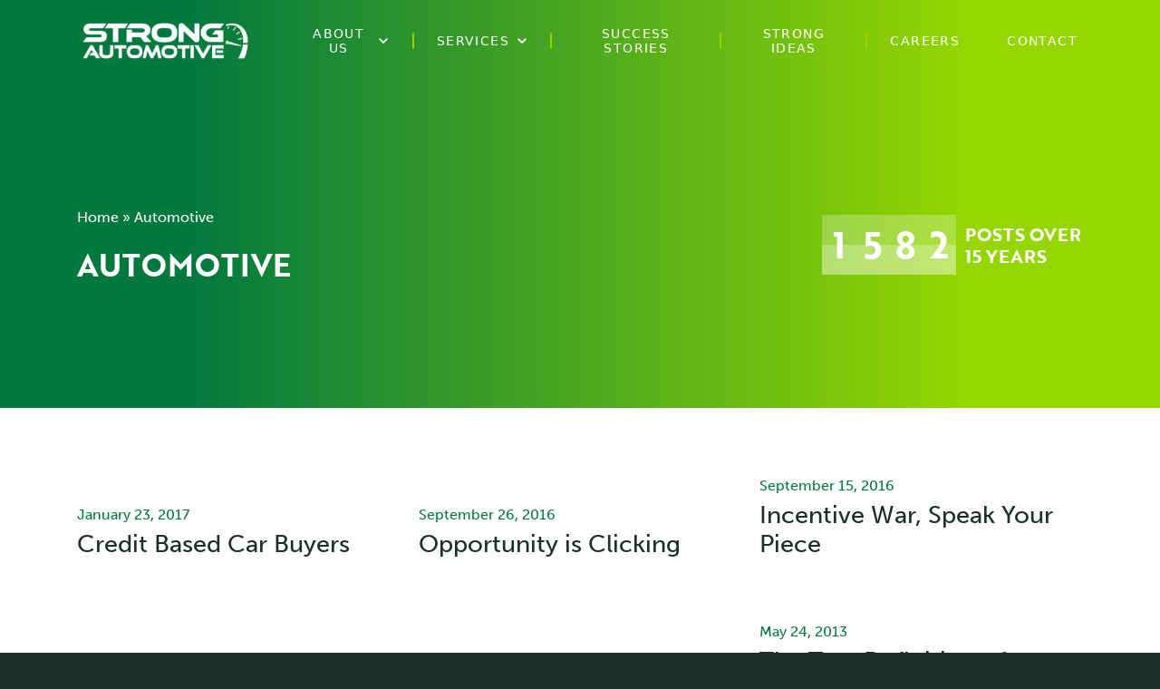

--- FILE ---
content_type: text/html; charset=UTF-8
request_url: https://strongautomotive.com/tag/automotive/
body_size: 22229
content:
<!doctype html>
<html lang="en-US">
  <head>
	<meta charset="utf-8">
<script>
var gform;gform||(document.addEventListener("gform_main_scripts_loaded",function(){gform.scriptsLoaded=!0}),window.addEventListener("DOMContentLoaded",function(){gform.domLoaded=!0}),gform={domLoaded:!1,scriptsLoaded:!1,initializeOnLoaded:function(o){gform.domLoaded&&gform.scriptsLoaded?o():!gform.domLoaded&&gform.scriptsLoaded?window.addEventListener("DOMContentLoaded",o):document.addEventListener("gform_main_scripts_loaded",o)},hooks:{action:{},filter:{}},addAction:function(o,n,r,t){gform.addHook("action",o,n,r,t)},addFilter:function(o,n,r,t){gform.addHook("filter",o,n,r,t)},doAction:function(o){gform.doHook("action",o,arguments)},applyFilters:function(o){return gform.doHook("filter",o,arguments)},removeAction:function(o,n){gform.removeHook("action",o,n)},removeFilter:function(o,n,r){gform.removeHook("filter",o,n,r)},addHook:function(o,n,r,t,i){null==gform.hooks[o][n]&&(gform.hooks[o][n]=[]);var e=gform.hooks[o][n];null==i&&(i=n+"_"+e.length),gform.hooks[o][n].push({tag:i,callable:r,priority:t=null==t?10:t})},doHook:function(n,o,r){var t;if(r=Array.prototype.slice.call(r,1),null!=gform.hooks[n][o]&&((o=gform.hooks[n][o]).sort(function(o,n){return o.priority-n.priority}),o.forEach(function(o){"function"!=typeof(t=o.callable)&&(t=window[t]),"action"==n?t.apply(null,r):r[0]=t.apply(null,r)})),"filter"==n)return r[0]},removeHook:function(o,n,t,i){var r;null!=gform.hooks[o][n]&&(r=(r=gform.hooks[o][n]).filter(function(o,n,r){return!!(null!=i&&i!=o.tag||null!=t&&t!=o.priority)}),gform.hooks[o][n]=r)}});
</script>

    <meta name="viewport" content="width=device-width, initial-scale=1">
    <script type="text/javascript" data-cookieconsent="ignore">
	window.dataLayer = window.dataLayer || [];

	function gtag() {
		dataLayer.push(arguments);
	}

	gtag("consent", "default", {
		ad_personalization: "denied",
		ad_storage: "denied",
		ad_user_data: "denied",
		analytics_storage: "denied",
		functionality_storage: "denied",
		personalization_storage: "denied",
		security_storage: "granted",
		wait_for_update: 500,
	});
	gtag("set", "ads_data_redaction", true);
	</script>
<script type="text/javascript"
		id="Cookiebot"
		src="https://consent.cookiebot.com/uc.js"
		data-implementation="wp"
		data-cbid="cc5d1a45-c3da-4c1e-bacd-13d3bee45011"
							data-blockingmode="auto"
	></script>
<meta name='robots' content='index, follow, max-image-preview:large, max-snippet:-1, max-video-preview:-1' />

	<!-- This site is optimized with the Yoast SEO plugin v26.7 - https://yoast.com/wordpress/plugins/seo/ -->
	<title>Automotive Archives - Strong Automotive</title>
	<link rel="canonical" href="https://strongautomotive.com/tag/automotive/" />
	<link rel="next" href="https://strongautomotive.com/tag/automotive/page/2/" />
	<meta property="og:locale" content="en_US" />
	<meta property="og:type" content="article" />
	<meta property="og:title" content="Automotive Archives - Strong Automotive" />
	<meta property="og:url" content="https://strongautomotive.com/tag/automotive/" />
	<meta property="og:site_name" content="Strong Automotive" />
	<meta name="twitter:card" content="summary_large_image" />
	<meta name="twitter:site" content="@StrongAutoMerch" />
	<script type="application/ld+json" class="yoast-schema-graph">{"@context":"https://schema.org","@graph":[{"@type":"CollectionPage","@id":"https://strongautomotive.com/tag/automotive/","url":"https://strongautomotive.com/tag/automotive/","name":"Automotive Archives - Strong Automotive","isPartOf":{"@id":"https://strongautomotive.com/#website"},"primaryImageOfPage":{"@id":"https://strongautomotive.com/tag/automotive/#primaryimage"},"image":{"@id":"https://strongautomotive.com/tag/automotive/#primaryimage"},"thumbnailUrl":"https://strongautomotive.com/wp-content/uploads/2023/08/iStock-625955826.jpg","breadcrumb":{"@id":"https://strongautomotive.com/tag/automotive/#breadcrumb"},"inLanguage":"en-US"},{"@type":"ImageObject","inLanguage":"en-US","@id":"https://strongautomotive.com/tag/automotive/#primaryimage","url":"https://strongautomotive.com/wp-content/uploads/2023/08/iStock-625955826.jpg","contentUrl":"https://strongautomotive.com/wp-content/uploads/2023/08/iStock-625955826.jpg","width":700,"height":500,"caption":"Car Loan"},{"@type":"BreadcrumbList","@id":"https://strongautomotive.com/tag/automotive/#breadcrumb","itemListElement":[{"@type":"ListItem","position":1,"name":"Home","item":"https://strongautomotive.com/"},{"@type":"ListItem","position":2,"name":"Automotive"}]},{"@type":"WebSite","@id":"https://strongautomotive.com/#website","url":"https://strongautomotive.com/","name":"Strong Automotive","description":"","publisher":{"@id":"https://strongautomotive.com/#organization"},"potentialAction":[{"@type":"SearchAction","target":{"@type":"EntryPoint","urlTemplate":"https://strongautomotive.com/search/{search_term_string}"},"query-input":{"@type":"PropertyValueSpecification","valueRequired":true,"valueName":"search_term_string"}}],"inLanguage":"en-US"},{"@type":"Organization","@id":"https://strongautomotive.com/#organization","name":"Strong Automotive","url":"https://strongautomotive.com/","logo":{"@type":"ImageObject","inLanguage":"en-US","@id":"https://strongautomotive.com/#/schema/logo/image/","url":"https://strongautomotive.com/wp-content/uploads/2023/06/SAM-logo-dark.svg","contentUrl":"https://strongautomotive.com/wp-content/uploads/2023/06/SAM-logo-dark.svg","width":260,"height":71,"caption":"Strong Automotive"},"image":{"@id":"https://strongautomotive.com/#/schema/logo/image/"},"sameAs":["https://www.facebook.com/strongautomotivemerchandising/","https://x.com/StrongAutoMerch"]}]}</script>
	<!-- / Yoast SEO plugin. -->


<style id='wp-img-auto-sizes-contain-inline-css'>
img:is([sizes=auto i],[sizes^="auto," i]){contain-intrinsic-size:3000px 1500px}
/*# sourceURL=wp-img-auto-sizes-contain-inline-css */
</style>
<link rel="stylesheet" href="https://strongautomotive.com/wp-content/plugins/getwid/vendors/fontawesome-free/css/all.min.css?ver=5.5.0"><link rel="stylesheet" href="https://strongautomotive.com/wp-content/plugins/getwid/assets/css/blocks.style.css?ver=2.1.3"><link rel="stylesheet" href="https://strongautomotive.com/wp-content/themes/sam/public/fonts/2316c92894/fonts.css"><link rel="stylesheet" href="https://strongautomotive.com/wp-includes/css/dist/block-library/common.min.css?ver=6.9"><style id='global-styles-inline-css'>
:root{--wp--preset--aspect-ratio--square: 1;--wp--preset--aspect-ratio--4-3: 4/3;--wp--preset--aspect-ratio--3-4: 3/4;--wp--preset--aspect-ratio--3-2: 3/2;--wp--preset--aspect-ratio--2-3: 2/3;--wp--preset--aspect-ratio--16-9: 16/9;--wp--preset--aspect-ratio--9-16: 9/16;--wp--preset--color--black: #000000;--wp--preset--color--cyan-bluish-gray: #abb8c3;--wp--preset--color--white: var(--sage-color-white);--wp--preset--color--pale-pink: #f78da7;--wp--preset--color--vivid-red: #cf2e2e;--wp--preset--color--luminous-vivid-orange: #ff6900;--wp--preset--color--luminous-vivid-amber: #fcb900;--wp--preset--color--light-green-cyan: #7bdcb5;--wp--preset--color--vivid-green-cyan: #00d084;--wp--preset--color--pale-cyan-blue: #8ed1fc;--wp--preset--color--vivid-cyan-blue: #0693e3;--wp--preset--color--vivid-purple: #9b51e0;--wp--preset--color--green: var(--sage-color-green);--wp--preset--color--green-dark: var(--sage-color-green-dark);--wp--preset--color--green-darker: var(--sage-color-green-darker);--wp--preset--color--blue: var(--sage-color-blue);--wp--preset--color--blue-dark: var(--sage-color-blue-dark);--wp--preset--color--gray-lighter: var(--sage-color-gray-lighter);--wp--preset--gradient--vivid-cyan-blue-to-vivid-purple: linear-gradient(135deg,rgb(6,147,227) 0%,rgb(155,81,224) 100%);--wp--preset--gradient--light-green-cyan-to-vivid-green-cyan: linear-gradient(135deg,rgb(122,220,180) 0%,rgb(0,208,130) 100%);--wp--preset--gradient--luminous-vivid-amber-to-luminous-vivid-orange: linear-gradient(135deg,rgb(252,185,0) 0%,rgb(255,105,0) 100%);--wp--preset--gradient--luminous-vivid-orange-to-vivid-red: linear-gradient(135deg,rgb(255,105,0) 0%,rgb(207,46,46) 100%);--wp--preset--gradient--very-light-gray-to-cyan-bluish-gray: linear-gradient(135deg,rgb(238,238,238) 0%,rgb(169,184,195) 100%);--wp--preset--gradient--cool-to-warm-spectrum: linear-gradient(135deg,rgb(74,234,220) 0%,rgb(151,120,209) 20%,rgb(207,42,186) 40%,rgb(238,44,130) 60%,rgb(251,105,98) 80%,rgb(254,248,76) 100%);--wp--preset--gradient--blush-light-purple: linear-gradient(135deg,rgb(255,206,236) 0%,rgb(152,150,240) 100%);--wp--preset--gradient--blush-bordeaux: linear-gradient(135deg,rgb(254,205,165) 0%,rgb(254,45,45) 50%,rgb(107,0,62) 100%);--wp--preset--gradient--luminous-dusk: linear-gradient(135deg,rgb(255,203,112) 0%,rgb(199,81,192) 50%,rgb(65,88,208) 100%);--wp--preset--gradient--pale-ocean: linear-gradient(135deg,rgb(255,245,203) 0%,rgb(182,227,212) 50%,rgb(51,167,181) 100%);--wp--preset--gradient--electric-grass: linear-gradient(135deg,rgb(202,248,128) 0%,rgb(113,206,126) 100%);--wp--preset--gradient--midnight: linear-gradient(135deg,rgb(2,3,129) 0%,rgb(40,116,252) 100%);--wp--preset--gradient--gradient-dgg: var(--sage-color-gradient-dgg);--wp--preset--gradient--gradient-gdg: var(--sage-color-gradient-gdg);--wp--preset--gradient--gradient-dbb: var(--sage-color-gradient-dbb);--wp--preset--gradient--gradient-bdb: var(--sage-color-gradient-bdb);--wp--preset--gradient--gradient-gb: var(--sage-color-gradient-gb);--wp--preset--gradient--gradient-bg: var(--sage-color-gradient-bg);--wp--preset--font-size--small: 13px;--wp--preset--font-size--medium: 20px;--wp--preset--font-size--large: 36px;--wp--preset--font-size--x-large: 42px;--wp--preset--font-size--s-body: var(--sage-body-font-size-small);--wp--preset--font-size--m-body: var(--sage-body-font-size-medium);--wp--preset--font-size--l-body: var(--sage-body-font-size-large);--wp--preset--spacing--20: 0.44rem;--wp--preset--spacing--30: 0.67rem;--wp--preset--spacing--40: 1rem;--wp--preset--spacing--50: 1.5rem;--wp--preset--spacing--60: 2.25rem;--wp--preset--spacing--70: 3.38rem;--wp--preset--spacing--80: 5.06rem;--wp--preset--shadow--natural: 6px 6px 9px rgba(0, 0, 0, 0.2);--wp--preset--shadow--deep: 12px 12px 50px rgba(0, 0, 0, 0.4);--wp--preset--shadow--sharp: 6px 6px 0px rgba(0, 0, 0, 0.2);--wp--preset--shadow--outlined: 6px 6px 0px -3px rgb(255, 255, 255), 6px 6px rgb(0, 0, 0);--wp--preset--shadow--crisp: 6px 6px 0px rgb(0, 0, 0);}.wp-block-button .wp-block-button__link{--wp--preset--color--green: var(--sage-color-green);--wp--preset--color--blue: var(--sage-color-blue);}.wp-block-heading{--wp--preset--font-size--s-heading: var(--sage-heading-font-size-small);--wp--preset--font-size--m-heading: var(--sage-heading-font-size-medium);--wp--preset--font-size--l-heading: var(--sage-heading-font-size-large);--wp--preset--font-size--xl-heading: var(--sage-heading-font-size-x-large);--wp--preset--font-size--xxl-heading: var(--sage-heading-font-size-xx-large);--wp--preset--font-family--brother: var(--sage-font-family-brother);}:root { --wp--style--global--content-size: var(--sage-container-xs-width);--wp--style--global--wide-size: var(--sage-container-width); }:where(body) { margin: 0; }.wp-site-blocks > .alignleft { float: left; margin-right: 2em; }.wp-site-blocks > .alignright { float: right; margin-left: 2em; }.wp-site-blocks > .aligncenter { justify-content: center; margin-left: auto; margin-right: auto; }:where(.is-layout-flex){gap: 0.5em;}:where(.is-layout-grid){gap: 0.5em;}.is-layout-flow > .alignleft{float: left;margin-inline-start: 0;margin-inline-end: 2em;}.is-layout-flow > .alignright{float: right;margin-inline-start: 2em;margin-inline-end: 0;}.is-layout-flow > .aligncenter{margin-left: auto !important;margin-right: auto !important;}.is-layout-constrained > .alignleft{float: left;margin-inline-start: 0;margin-inline-end: 2em;}.is-layout-constrained > .alignright{float: right;margin-inline-start: 2em;margin-inline-end: 0;}.is-layout-constrained > .aligncenter{margin-left: auto !important;margin-right: auto !important;}.is-layout-constrained > :where(:not(.alignleft):not(.alignright):not(.alignfull)){max-width: var(--wp--style--global--content-size);margin-left: auto !important;margin-right: auto !important;}.is-layout-constrained > .alignwide{max-width: var(--wp--style--global--wide-size);}body .is-layout-flex{display: flex;}.is-layout-flex{flex-wrap: wrap;align-items: center;}.is-layout-flex > :is(*, div){margin: 0;}body .is-layout-grid{display: grid;}.is-layout-grid > :is(*, div){margin: 0;}body{padding-top: 0px;padding-right: 0px;padding-bottom: 0px;padding-left: 0px;}.has-black-color{color: var(--wp--preset--color--black) !important;}.has-cyan-bluish-gray-color{color: var(--wp--preset--color--cyan-bluish-gray) !important;}.has-white-color{color: var(--wp--preset--color--white) !important;}.has-pale-pink-color{color: var(--wp--preset--color--pale-pink) !important;}.has-vivid-red-color{color: var(--wp--preset--color--vivid-red) !important;}.has-luminous-vivid-orange-color{color: var(--wp--preset--color--luminous-vivid-orange) !important;}.has-luminous-vivid-amber-color{color: var(--wp--preset--color--luminous-vivid-amber) !important;}.has-light-green-cyan-color{color: var(--wp--preset--color--light-green-cyan) !important;}.has-vivid-green-cyan-color{color: var(--wp--preset--color--vivid-green-cyan) !important;}.has-pale-cyan-blue-color{color: var(--wp--preset--color--pale-cyan-blue) !important;}.has-vivid-cyan-blue-color{color: var(--wp--preset--color--vivid-cyan-blue) !important;}.has-vivid-purple-color{color: var(--wp--preset--color--vivid-purple) !important;}.has-green-color{color: var(--wp--preset--color--green) !important;}.has-green-dark-color{color: var(--wp--preset--color--green-dark) !important;}.has-green-darker-color{color: var(--wp--preset--color--green-darker) !important;}.has-blue-color{color: var(--wp--preset--color--blue) !important;}.has-blue-dark-color{color: var(--wp--preset--color--blue-dark) !important;}.has-gray-lighter-color{color: var(--wp--preset--color--gray-lighter) !important;}.has-black-background-color{background-color: var(--wp--preset--color--black) !important;}.has-cyan-bluish-gray-background-color{background-color: var(--wp--preset--color--cyan-bluish-gray) !important;}.has-white-background-color{background-color: var(--wp--preset--color--white) !important;}.has-pale-pink-background-color{background-color: var(--wp--preset--color--pale-pink) !important;}.has-vivid-red-background-color{background-color: var(--wp--preset--color--vivid-red) !important;}.has-luminous-vivid-orange-background-color{background-color: var(--wp--preset--color--luminous-vivid-orange) !important;}.has-luminous-vivid-amber-background-color{background-color: var(--wp--preset--color--luminous-vivid-amber) !important;}.has-light-green-cyan-background-color{background-color: var(--wp--preset--color--light-green-cyan) !important;}.has-vivid-green-cyan-background-color{background-color: var(--wp--preset--color--vivid-green-cyan) !important;}.has-pale-cyan-blue-background-color{background-color: var(--wp--preset--color--pale-cyan-blue) !important;}.has-vivid-cyan-blue-background-color{background-color: var(--wp--preset--color--vivid-cyan-blue) !important;}.has-vivid-purple-background-color{background-color: var(--wp--preset--color--vivid-purple) !important;}.has-green-background-color{background-color: var(--wp--preset--color--green) !important;}.has-green-dark-background-color{background-color: var(--wp--preset--color--green-dark) !important;}.has-green-darker-background-color{background-color: var(--wp--preset--color--green-darker) !important;}.has-blue-background-color{background-color: var(--wp--preset--color--blue) !important;}.has-blue-dark-background-color{background-color: var(--wp--preset--color--blue-dark) !important;}.has-gray-lighter-background-color{background-color: var(--wp--preset--color--gray-lighter) !important;}.has-black-border-color{border-color: var(--wp--preset--color--black) !important;}.has-cyan-bluish-gray-border-color{border-color: var(--wp--preset--color--cyan-bluish-gray) !important;}.has-white-border-color{border-color: var(--wp--preset--color--white) !important;}.has-pale-pink-border-color{border-color: var(--wp--preset--color--pale-pink) !important;}.has-vivid-red-border-color{border-color: var(--wp--preset--color--vivid-red) !important;}.has-luminous-vivid-orange-border-color{border-color: var(--wp--preset--color--luminous-vivid-orange) !important;}.has-luminous-vivid-amber-border-color{border-color: var(--wp--preset--color--luminous-vivid-amber) !important;}.has-light-green-cyan-border-color{border-color: var(--wp--preset--color--light-green-cyan) !important;}.has-vivid-green-cyan-border-color{border-color: var(--wp--preset--color--vivid-green-cyan) !important;}.has-pale-cyan-blue-border-color{border-color: var(--wp--preset--color--pale-cyan-blue) !important;}.has-vivid-cyan-blue-border-color{border-color: var(--wp--preset--color--vivid-cyan-blue) !important;}.has-vivid-purple-border-color{border-color: var(--wp--preset--color--vivid-purple) !important;}.has-green-border-color{border-color: var(--wp--preset--color--green) !important;}.has-green-dark-border-color{border-color: var(--wp--preset--color--green-dark) !important;}.has-green-darker-border-color{border-color: var(--wp--preset--color--green-darker) !important;}.has-blue-border-color{border-color: var(--wp--preset--color--blue) !important;}.has-blue-dark-border-color{border-color: var(--wp--preset--color--blue-dark) !important;}.has-gray-lighter-border-color{border-color: var(--wp--preset--color--gray-lighter) !important;}.has-vivid-cyan-blue-to-vivid-purple-gradient-background{background: var(--wp--preset--gradient--vivid-cyan-blue-to-vivid-purple) !important;}.has-light-green-cyan-to-vivid-green-cyan-gradient-background{background: var(--wp--preset--gradient--light-green-cyan-to-vivid-green-cyan) !important;}.has-luminous-vivid-amber-to-luminous-vivid-orange-gradient-background{background: var(--wp--preset--gradient--luminous-vivid-amber-to-luminous-vivid-orange) !important;}.has-luminous-vivid-orange-to-vivid-red-gradient-background{background: var(--wp--preset--gradient--luminous-vivid-orange-to-vivid-red) !important;}.has-very-light-gray-to-cyan-bluish-gray-gradient-background{background: var(--wp--preset--gradient--very-light-gray-to-cyan-bluish-gray) !important;}.has-cool-to-warm-spectrum-gradient-background{background: var(--wp--preset--gradient--cool-to-warm-spectrum) !important;}.has-blush-light-purple-gradient-background{background: var(--wp--preset--gradient--blush-light-purple) !important;}.has-blush-bordeaux-gradient-background{background: var(--wp--preset--gradient--blush-bordeaux) !important;}.has-luminous-dusk-gradient-background{background: var(--wp--preset--gradient--luminous-dusk) !important;}.has-pale-ocean-gradient-background{background: var(--wp--preset--gradient--pale-ocean) !important;}.has-electric-grass-gradient-background{background: var(--wp--preset--gradient--electric-grass) !important;}.has-midnight-gradient-background{background: var(--wp--preset--gradient--midnight) !important;}.has-gradient-dgg-gradient-background{background: var(--wp--preset--gradient--gradient-dgg) !important;}.has-gradient-gdg-gradient-background{background: var(--wp--preset--gradient--gradient-gdg) !important;}.has-gradient-dbb-gradient-background{background: var(--wp--preset--gradient--gradient-dbb) !important;}.has-gradient-bdb-gradient-background{background: var(--wp--preset--gradient--gradient-bdb) !important;}.has-gradient-gb-gradient-background{background: var(--wp--preset--gradient--gradient-gb) !important;}.has-gradient-bg-gradient-background{background: var(--wp--preset--gradient--gradient-bg) !important;}.has-small-font-size{font-size: var(--wp--preset--font-size--small) !important;}.has-medium-font-size{font-size: var(--wp--preset--font-size--medium) !important;}.has-large-font-size{font-size: var(--wp--preset--font-size--large) !important;}.has-x-large-font-size{font-size: var(--wp--preset--font-size--x-large) !important;}.has-s-body-font-size{font-size: var(--wp--preset--font-size--s-body) !important;}.has-m-body-font-size{font-size: var(--wp--preset--font-size--m-body) !important;}.has-l-body-font-size{font-size: var(--wp--preset--font-size--l-body) !important;}.wp-block-button .wp-block-button__link.has-green-color{color: var(--wp--preset--color--green) !important;}.wp-block-button .wp-block-button__link.has-blue-color{color: var(--wp--preset--color--blue) !important;}.wp-block-button .wp-block-button__link.has-green-background-color{background-color: var(--wp--preset--color--green) !important;}.wp-block-button .wp-block-button__link.has-blue-background-color{background-color: var(--wp--preset--color--blue) !important;}.wp-block-button .wp-block-button__link.has-green-border-color{border-color: var(--wp--preset--color--green) !important;}.wp-block-button .wp-block-button__link.has-blue-border-color{border-color: var(--wp--preset--color--blue) !important;}.wp-block-heading.has-s-heading-font-size{font-size: var(--wp--preset--font-size--s-heading) !important;}.wp-block-heading.has-m-heading-font-size{font-size: var(--wp--preset--font-size--m-heading) !important;}.wp-block-heading.has-l-heading-font-size{font-size: var(--wp--preset--font-size--l-heading) !important;}.wp-block-heading.has-xl-heading-font-size{font-size: var(--wp--preset--font-size--xl-heading) !important;}.wp-block-heading.has-xxl-heading-font-size{font-size: var(--wp--preset--font-size--xxl-heading) !important;}.wp-block-heading.has-brother-font-family{font-family: var(--wp--preset--font-family--brother) !important;}
/*# sourceURL=global-styles-inline-css */
</style>

<link rel="stylesheet" href="https://strongautomotive.com/wp-content/themes/sam/public/styles/app.css?id=425689631797cef7bf32dc9d58da3dba"><!-- HFCM by 99 Robots - Snippet # 1: GTM Head -->
<!-- Google Tag Manager -->
<script>(function(w,d,s,l,i){w[l]=w[l]||[];w[l].push({'gtm.start':
new Date().getTime(),event:'gtm.js'});var f=d.getElementsByTagName(s)[0],
j=d.createElement(s),dl=l!='dataLayer'?'&l='+l:'';j.async=true;j.src=
'https://www.googletagmanager.com/gtm.js?id='+i+dl;f.parentNode.insertBefore(j,f);
})(window,document,'script','dataLayer','GTM-K6H5V32P');</script>
<!-- End Google Tag Manager -->
<!-- Google tag (gtag.js) -->
<script async src="https://www.googletagmanager.com/gtag/js?id=G-TL9JC7QREG"></script>
<script>
	window.dataLayer = window.dataLayer || [];
	function gtag(){dataLayer.push(arguments);}
	gtag('js', new Date());
	gtag('config', 'G-TL9JC7QREG');
</script>
<!-- /end HFCM by 99 Robots -->
<!-- HFCM by 99 Robots - Snippet # 2: GTM Foot -->
<!-- Google Tag Manager (noscript) -->
<noscript><iframe src="https://www.googletagmanager.com/ns.html?id=GTM-K6H5V32P"
height="0" width="0" style="display:none;visibility:hidden"></iframe></noscript>
<!-- End Google Tag Manager (noscript) -->

<!-- /end HFCM by 99 Robots -->
<link rel="icon" href="https://strongautomotive.com/wp-content/uploads/2023/06/siteicon.png" sizes="32x32">
<link rel="icon" href="https://strongautomotive.com/wp-content/uploads/2023/06/siteicon.png" sizes="192x192">
<link rel="apple-touch-icon" href="https://strongautomotive.com/wp-content/uploads/2023/06/siteicon.png">
<meta name="msapplication-TileImage" content="https://strongautomotive.com/wp-content/uploads/2023/06/siteicon.png">
		<style id="wp-custom-css">
			.page-id-15175 input[type=text], .page-id-15175 input[type=tel], .page-id-15175 input[type=email], .page-id-15175 input[type=password] {
	border:1px solid #ddd;
	margin-bottom:10px;
	padding:5px;
	width:100%;
	background-color:#f6f6f6;
}
.page-id-15175 .gfield_radio .gchoice {
	float:left;
	margin-right:10px;
	margin-bottom:10px;
}
.page-id-15175 .gfield_checkbox {
	margin-bottom:10px;
}
.page-id-15175 .gfield_list_icons button {
	font-size:14px;
	border:1px solid #bbb;
	padding:5px;
	margin-bottom:10px;
	position:relative;
	top:-5px;
	background-color:#ddd;
	text-transform:uppercase;
}
.page-id-15175 .gfield_visibility_hidden {
	display:none;
}
.page-id-15175 .gsection_title {
	margin-top:10px;
}		</style>
		  </head>

  <body class="archive tag tag-automotive tag-214 wp-embed-responsive wp-theme-sam">
        	  
    <div id="app">
      <a class="sr-only focus:not-sr-only" href="#main">
  Skip to content
</a>

<header class="header relative z-40">
  <div class="header-fixed h-header fixed flex items-center z-10 top-0 inset-x-0 transition-all duration-300">
    <div class="container flex justify-between items-center">
      <a class="header-brand" href="https://strongautomotive.com/" title="Strong Automotive">
                  <figure class="h-40 xl:h-50 w-auto">
            <img width="300" height="76" src="https://strongautomotive.com/wp-content/uploads/2023/10/STRONG-Logo-Final-all-white-300x76.png" class="h-full w-auto" alt="" decoding="async" loading="lazy" srcset="https://strongautomotive.com/wp-content/uploads/2023/10/STRONG-Logo-Final-all-white-300x76.png 300w, https://strongautomotive.com/wp-content/uploads/2023/10/STRONG-Logo-Final-all-white-1280x323.png 1280w, https://strongautomotive.com/wp-content/uploads/2023/10/STRONG-Logo-Final-all-white-768x194.png 768w, https://strongautomotive.com/wp-content/uploads/2023/10/STRONG-Logo-Final-all-white-1536x387.png 1536w, https://strongautomotive.com/wp-content/uploads/2023/10/STRONG-Logo-Final-all-white-2048x516.png 2048w, https://strongautomotive.com/wp-content/uploads/2023/10/STRONG-Logo-Final-all-white-480x121.png 480w, https://strongautomotive.com/wp-content/uploads/2023/10/STRONG-Logo-Final-all-white-640x161.png 640w, https://strongautomotive.com/wp-content/uploads/2023/10/STRONG-Logo-Final-all-white-960x242.png 960w, https://strongautomotive.com/wp-content/uploads/2023/10/STRONG-Logo-Final-all-white-1600x403.png 1600w, https://strongautomotive.com/wp-content/uploads/2023/10/STRONG-Logo-Final-all-white-1920x484.png 1920w, https://strongautomotive.com/wp-content/uploads/2023/10/STRONG-Logo-Final-all-white.png 2312w" sizes="auto, (max-width: 300px) 100vw, 300px" />
          </figure>
              </a>

              <nav class="header-nav lg:pl-30 xl:pl-50 hidden lg:block" aria-label="Primary Navigation">
          <ul id="menu-primary-navigation" class="flex"><li class="menu-item menu-item-has-children menu-about-us"><a href="https://strongautomotive.com/about-us/"><span>About Us</span></a>
<ul class="sub-menu">
	<li class="menu-item menu-overview"><a href="https://strongautomotive.com/about-us/"><span>Overview</span></a></li>
	<li class="menu-item menu-our-story"><a href="https://strongautomotive.com/about-us/our-story/"><span>Our Story</span></a></li>
	<li class="menu-item menu-people"><a href="https://strongautomotive.com/about-us/people/"><span>People</span></a></li>
	<li class="menu-item menu-our-partners-in-success"><a href="https://strongautomotive.com/about-us/partners-in-success/"><span>Our Partners in Success</span></a></li>
</ul>
</li>
<li class="menu-item menu-item-has-children menu-services"><a href="https://strongautomotive.com/services/"><span>Services</span></a>
<ul class="sub-menu">
	<li class="menu-item menu-overview"><a href="https://strongautomotive.com/services/"><span>Overview</span></a></li>
	<li class="menu-item menu-direct-mail"><a href="https://strongautomotive.com/services/direct-mail/"><span>Direct Mail</span></a></li>
	<li class="menu-item menu-email-marketing"><a href="https://strongautomotive.com/services/email-marketing/"><span>Email Marketing</span></a></li>
	<li class="menu-item menu-video-production"><a href="https://strongautomotive.com/services/video-production/"><span>Video Production</span></a></li>
	<li class="menu-item menu-graphic-design"><a href="https://strongautomotive.com/services/graphic-design/"><span>Graphic Design</span></a></li>
	<li class="menu-item menu-digital-marketing"><a href="https://strongautomotive.com/services/digital-marketing/"><span>Digital Marketing</span></a></li>
	<li class="menu-item menu-modern-view"><a href="https://strongautomotive.com/services/media/"><span>Modern View</span></a></li>
	<li class="menu-item menu-co-op"><a href="https://strongautomotive.com/services/co-op/"><span>Co-Op</span></a></li>
	<li class="menu-item menu-retain"><a href="https://strongautomotive.com/services/retain/"><span>Retain</span></a></li>
</ul>
</li>
<li class="menu-item menu-success-stories"><a href="https://strongautomotive.com/success-stories/"><span>Success Stories</span></a></li>
<li class="active menu-item menu-strong-ideas"><a href="https://strongautomotive.com/strong-ideas/"><span>Strong Ideas</span></a></li>
<li class="menu-item menu-careers"><a href="https://strongautomotive.com/careers/"><span>Careers</span></a></li>
<li class="menu-item menu-contact"><a href="https://strongautomotive.com/contact/"><span>Contact</span></a></li>
</ul>
        </nav>
      
      <button class="header-hamburger hamburger hamburger--stack -mr-10 lg:hidden" aria-hidden="true">
        <div class="hamburger-inner">
          <span class="hamburger-bar"></span>
          <span class="hamburger-bar"></span>
          <span class="hamburger-bar"></span>
        </div>
      </button>
    </div>
  </div>

  <div class="header-drop lg:hidden fixed inset-0 bg-black transform transition-transform duration-500 flex flex-col justify-center" aria-hidden="true">
    <span class="absolute inset-0 block bg-gradient-to-t from-blue to-green-dark opacity-80"></span>
    <div class="header-drop-scroll overflow-y-scroll overflow-x-hidden relative w-full pt-header">
      <div class="container py-50">
                  <nav aria-label="Primary Navigation">
            <ul id="menu-primary-navigation-1" class="flex flex-wrap"><li class="menu-item menu-item-has-children menu-about-us"><a href="https://strongautomotive.com/about-us/"><span>About Us</span></a>
<ul class="sub-menu">
	<li class="menu-item menu-overview"><a href="https://strongautomotive.com/about-us/"><span>Overview</span></a></li>
	<li class="menu-item menu-our-story"><a href="https://strongautomotive.com/about-us/our-story/"><span>Our Story</span></a></li>
	<li class="menu-item menu-people"><a href="https://strongautomotive.com/about-us/people/"><span>People</span></a></li>
	<li class="menu-item menu-our-partners-in-success"><a href="https://strongautomotive.com/about-us/partners-in-success/"><span>Our Partners in Success</span></a></li>
</ul>
</li>
<li class="menu-item menu-item-has-children menu-services"><a href="https://strongautomotive.com/services/"><span>Services</span></a>
<ul class="sub-menu">
	<li class="menu-item menu-overview"><a href="https://strongautomotive.com/services/"><span>Overview</span></a></li>
	<li class="menu-item menu-direct-mail"><a href="https://strongautomotive.com/services/direct-mail/"><span>Direct Mail</span></a></li>
	<li class="menu-item menu-email-marketing"><a href="https://strongautomotive.com/services/email-marketing/"><span>Email Marketing</span></a></li>
	<li class="menu-item menu-video-production"><a href="https://strongautomotive.com/services/video-production/"><span>Video Production</span></a></li>
	<li class="menu-item menu-graphic-design"><a href="https://strongautomotive.com/services/graphic-design/"><span>Graphic Design</span></a></li>
	<li class="menu-item menu-digital-marketing"><a href="https://strongautomotive.com/services/digital-marketing/"><span>Digital Marketing</span></a></li>
	<li class="menu-item menu-modern-view"><a href="https://strongautomotive.com/services/media/"><span>Modern View</span></a></li>
	<li class="menu-item menu-co-op"><a href="https://strongautomotive.com/services/co-op/"><span>Co-Op</span></a></li>
	<li class="menu-item menu-retain"><a href="https://strongautomotive.com/services/retain/"><span>Retain</span></a></li>
</ul>
</li>
<li class="menu-item menu-success-stories"><a href="https://strongautomotive.com/success-stories/"><span>Success Stories</span></a></li>
<li class="active menu-item menu-strong-ideas"><a href="https://strongautomotive.com/strong-ideas/"><span>Strong Ideas</span></a></li>
<li class="menu-item menu-careers"><a href="https://strongautomotive.com/careers/"><span>Careers</span></a></li>
<li class="menu-item menu-contact"><a href="https://strongautomotive.com/contact/"><span>Contact</span></a></li>
</ul>
          </nav>
        
        <div class="flex justify-center mt-80">
          <div class="socials inline-flex overflow-hidden">
    <ul class="flex flex-wrap -m-6">
              <li class="p-6">
          <a class="flex justify-center items-center bg-green w-[33px] h-[33px] rounded-[5px] !text-white hover:bg-green-dark"
             href="https://www.facebook.com/strongautomotivemerchandising/" title="Facebook" target="_blank" rel="nofollow noopener"
          >
                          <?xml version="1.0" encoding="UTF-8"?> <svg class="max-h-20 max-w-20 h-auto w-auto" xmlns="http://www.w3.org/2000/svg" xmlns:xlink="http://www.w3.org/1999/xlink" width="25px" height="50px" viewBox="0 0 25 50" version="1.1"><g stroke="none" stroke-width="1" fill="none" fill-rule="evenodd"><g fill="#000000" fill-rule="nonzero"><path d="M17.1875,9.375 L25,9.375 L25,0 L17.1875,0 C11.156543,0 6.25,4.90654297 6.25,10.9375 L6.25,15.625 L0,15.625 L0,25 L6.25,25 L6.25,50 L15.625,50 L15.625,25 L23.4375,25 L25,15.625 L15.625,15.625 L15.625,10.9375 C15.625,10.0905273 16.3405273,9.375 17.1875,9.375 Z"></path></g></g></svg>                      </a>
        </li>
              <li class="p-6">
          <a class="flex justify-center items-center bg-green w-[33px] h-[33px] rounded-[5px] !text-white hover:bg-green-dark"
             href="https://www.instagram.com/strong_automotive/" title="Instagram" target="_blank" rel="nofollow noopener"
          >
                          <?xml version="1.0" encoding="UTF-8"?> <svg class="max-h-20 max-w-20 h-auto w-auto" xmlns="http://www.w3.org/2000/svg" xmlns:xlink="http://www.w3.org/1999/xlink" width="50px" height="50.0195427px" viewBox="0 0 50 50.0195427" version="1.1"><g stroke="none" stroke-width="1" fill="none" fill-rule="evenodd"><g fill="#000000" fill-rule="nonzero"><path d="M25.014657,4.50459253 C31.6982607,4.50459253 32.4897401,4.53390659 35.1182333,4.65116279 C37.5610709,4.75864765 38.8802032,5.16904436 39.7596248,5.51104163 C40.9224155,5.96052374 41.7627516,6.50771937 42.6324018,7.37736955 C43.5118233,8.25679109 44.0492476,9.08735587 44.5085011,10.2501466 C44.8504983,11.1295681 45.2608951,12.4584718 45.3683799,14.891538 C45.4856361,17.5298026 45.5149502,18.321282 45.5149502,24.9951143 C45.5149502,31.6689466 45.4856361,32.4701974 45.3683799,35.0986906 C45.2608951,37.5415282 44.8504983,38.8606605 44.5085011,39.7400821 C44.059019,40.9028728 43.5118233,41.7432089 42.6421731,42.6128591 C41.7627516,43.4922806 40.9321868,44.0297049 39.7693961,44.4889584 C38.8899746,44.8309556 37.5610709,45.2413524 35.1280047,45.3488372 C32.4897401,45.4660934 31.6982607,45.4954075 25.0244284,45.4954075 C18.3505961,45.4954075 17.5493453,45.4660934 14.9208521,45.3488372 C12.4780145,45.2413524 11.1588822,44.8309556 10.2794606,44.4889584 C9.11666992,44.0394763 8.27633379,43.4922806 7.4066836,42.6226304 C6.52726207,41.7432089 5.9898378,40.9126441 5.53058433,39.7498534 C5.18858706,38.8704319 4.77819035,37.5415282 4.67070549,35.108462 C4.55344929,32.4701974 4.52413524,31.678718 4.52413524,25.0048857 C4.52413524,18.3310534 4.55344929,17.5298026 4.67070549,14.9013094 C4.77819035,12.4584718 5.18858706,11.1393395 5.53058433,10.2599179 C5.98006645,9.09712722 6.52726207,8.25679109 7.39691225,7.3871409 C8.27633379,6.50771937 9.10689857,5.97029509 10.2696893,5.51104163 C11.1491108,5.16904436 12.4780145,4.75864765 14.9110807,4.65116279 C17.539574,4.53390659 18.3310534,4.50459253 25.014657,4.50459253 Z M25.014657,0 C18.2235685,0 17.373461,0.0293140512 14.7058824,0.146570256 C12.048075,0.263826461 10.2208325,0.693765878 8.63787375,1.30936095 C6.98651554,1.95427008 5.58921243,2.80437756 4.20168067,4.20168067 C2.80437756,5.58921243 1.95427008,6.98651554 1.30936095,8.6281024 C0.693765878,10.2208325 0.263826461,12.0383037 0.146570256,14.696111 C0.0293140512,17.373461 0,18.2235685 0,25.014657 C0,31.8057456 0.0293140512,32.655853 0.146570256,35.3234317 C0.263826461,37.981239 0.693765878,39.8084815 1.30936095,41.3914403 C1.95427008,43.0427985 2.80437756,44.4401016 4.20168067,45.8276334 C5.58921243,47.2151651 6.98651554,48.075044 8.6281024,48.7101817 C10.2208325,49.3257768 12.0383037,49.7557162 14.696111,49.8729724 C17.3636897,49.9902286 18.2137971,50.0195427 25.0048857,50.0195427 C31.7959742,50.0195427 32.6460817,49.9902286 35.3136603,49.8729724 C37.9714677,49.7557162 39.7987102,49.3257768 41.3816689,48.7101817 C43.0232558,48.075044 44.4205589,47.2151651 45.8080907,45.8276334 C47.1956224,44.4401016 48.0555013,43.0427985 48.690639,41.4012116 C49.3062341,39.8084815 49.7361735,37.9910104 49.8534297,35.333203 C49.9706859,32.6656244 50,31.8155169 50,25.0244284 C50,18.2333398 49.9706859,17.3832324 49.8534297,14.7156537 C49.7361735,12.0578464 49.3062341,10.2306039 48.690639,8.6476451 C48.075044,6.98651554 47.2249365,5.58921243 45.8276334,4.20168067 C44.4401016,2.81414892 43.0427985,1.95427008 41.4012116,1.3191323 C39.8084815,0.703537229 37.9910104,0.273597811 35.333203,0.156341606 C32.655853,0.0293140512 31.8057456,0 25.014657,0 L25.014657,0 L25.014657,0 Z"></path><path d="M25.014657,12.1653312 C17.9206566,12.1653312 12.1653312,17.9206566 12.1653312,25.014657 C12.1653312,32.1086574 17.9206566,37.8639828 25.014657,37.8639828 C32.1086574,37.8639828 37.8639828,32.1086574 37.8639828,25.014657 C37.8639828,17.9206566 32.1086574,12.1653312 25.014657,12.1653312 Z M25.014657,33.3496189 C20.412351,33.3496189 16.6796951,29.6169631 16.6796951,25.014657 C16.6796951,20.412351 20.412351,16.6796951 25.014657,16.6796951 C29.6169631,16.6796951 33.3496189,20.412351 33.3496189,25.014657 C33.3496189,29.6169631 29.6169631,33.3496189 25.014657,33.3496189 Z"></path><path d="M41.3718976,11.657221 C41.3718976,13.3139535 40.0288255,14.6570256 38.372093,14.6570256 C36.7153606,14.6570256 35.3722885,13.3139535 35.3722885,11.657221 C35.3722885,10.0004886 36.7153606,8.65741645 38.372093,8.65741645 C40.0288255,8.65741645 41.3718976,10.0004886 41.3718976,11.657221 Z"></path></g></g></svg>                      </a>
        </li>
              <li class="p-6">
          <a class="flex justify-center items-center bg-green w-[33px] h-[33px] rounded-[5px] !text-white hover:bg-green-dark"
             href="https://www.tiktok.com/@strongautomotive" title="TikTok" target="_blank" rel="nofollow noopener"
          >
                          <?xml version="1.0" encoding="UTF-8"?> <svg class="max-h-20 max-w-20 h-auto w-auto" xmlns="http://www.w3.org/2000/svg" xmlns:xlink="http://www.w3.org/1999/xlink" width="50px" height="57.5522098px" viewBox="0 0 50 57.5522098" version="1.1"><g stroke="none" stroke-width="1" fill="none" fill-rule="evenodd"><g fill="#000000" fill-rule="nonzero"><path d="M26.2599452,0.0479408589 C29.4012798,0 32.5186721,0.0239423281 35.6360644,0 C35.827884,3.66890888 37.1467916,7.40975714 39.8325475,9.99957517 C42.5183035,12.6613326 46.3070926,13.8843022 50,14.29194 L50,23.9558168 C46.5469093,23.8359365 43.0698201,23.1165426 39.9284854,21.6297578 C38.561637,21.0063018 37.2907266,20.2149685 36.0437584,19.3996367 C36.0197599,26.401756 36.0677569,33.4038192 35.9958175,40.38194 C35.8039979,43.7390927 34.7009085,47.0723032 32.758545,49.8299985 C29.6172104,54.4341195 24.1737591,57.4315753 18.5864852,57.5275132 C15.157393,57.7193329 11.7282447,56.7841208 8.80272822,55.0575755 C3.95879058,52.2039984 0.553696935,46.9763653 0.0501212073,41.3650929 C0.00218034835,40.1661218 -0.0218181824,38.9670945 0.0261226765,37.7921219 C0.457759015,33.2359418 2.71187863,28.8716376 6.21291019,25.8981241 C10.1935752,22.4450334 15.7568505,20.7904274 20.9604851,21.7735804 C21.0084259,25.322609 20.8645472,28.8715814 20.8645472,32.42061 C18.4905473,31.6532753 15.7089096,31.8690934 13.6226673,33.3078812 C12.1119401,34.2910342 10.9609099,35.8017613 10.3613963,37.5043644 C9.85782054,38.727334 10.0016993,40.0701839 10.0256978,41.3650929 C10.601213,45.2977608 14.3900021,48.6069727 18.4186079,48.2472758 C21.1043639,48.2232772 23.6701834,46.6646092 25.0610303,44.3865473 C25.5166652,43.595214 26.0202409,42.7798821 26.0441832,41.8446701 C26.2839999,37.5523052 26.188062,33.2838827 26.2120605,28.9915179 C26.2360591,19.3276411 26.188062,9.68776288 26.2600014,0.0478846563 L26.2599452,0.0479408589 Z"></path></g></g></svg>                      </a>
        </li>
              <li class="p-6">
          <a class="flex justify-center items-center bg-green w-[33px] h-[33px] rounded-[5px] !text-white hover:bg-green-dark"
             href="https://www.linkedin.com/company/strong-llc/" title="LinkedIn" target="_blank" rel="nofollow noopener"
          >
                          <?xml version="1.0" encoding="UTF-8"?> <svg class="max-h-20 max-w-20 h-auto w-auto" xmlns="http://www.w3.org/2000/svg" xmlns:xlink="http://www.w3.org/1999/xlink" width="50px" height="46.4285714px" viewBox="0 0 50 46.4285714" version="1.1"><g stroke="none" stroke-width="1" fill="none" fill-rule="evenodd"><g fill="#000000" fill-rule="nonzero"><path d="M17.8571429,14.2857143 L27.7402902,14.2857143 L27.7402902,19.3516741 L27.8815848,19.3516741 C29.2565848,16.8854911 32.6225446,14.2857143 37.6383929,14.2857143 C48.0706473,14.2857143 50,20.7799107 50,29.2262277 L50,46.4285714 L39.6981027,46.4285714 L39.6981027,31.178683 C39.6981027,27.541183 39.6236607,22.8625 34.3393973,22.8625 C28.9739955,22.8625 28.1552455,26.8237723 28.1552455,30.9145089 L28.1552455,46.4285714 L17.8571429,46.4285714 L17.8571429,14.2857143 Z"></path><polygon points="0 14.2857143 10.7142857 14.2857143 10.7142857 46.4285714 0 46.4285714"></polygon><path d="M10.7142857,5.35714286 C10.7142857,8.31584821 8.31584821,10.7142857 5.35714286,10.7142857 C2.3984375,10.7142857 0,8.31584821 0,5.35714286 C0,2.3984375 2.3984375,0 5.35714286,0 C8.31584821,0 10.7142857,2.3984375 10.7142857,5.35714286 Z"></path></g></g></svg>                      </a>
        </li>
              <li class="p-6">
          <a class="flex justify-center items-center bg-green w-[33px] h-[33px] rounded-[5px] !text-white hover:bg-green-dark"
             href="https://www.youtube.com/@Strongautomotive" title="Youtube" target="_blank" rel="nofollow noopener"
          >
                          <?xml version="1.0" encoding="UTF-8"?> <svg class="max-h-20 max-w-20 h-auto w-auto" xmlns="http://www.w3.org/2000/svg" xmlns:xlink="http://www.w3.org/1999/xlink" width="50px" height="35.1660156px" viewBox="0 0 50 35.1660156" version="1.1"><g stroke="none" stroke-width="1" fill="none" fill-rule="evenodd"><g fill="#000000" fill-rule="nonzero"><path d="M49.4921875,7.58789062 C49.4921875,7.58789062 49.0039062,4.140625 47.5,2.62695313 C45.5957031,0.634765625 43.4667969,0.625 42.4902344,0.5078125 C35.4980469,0 25,0 25,0 L24.9804688,0 C24.9804688,0 14.4824219,0 7.49023438,0.5078125 C6.51367188,0.625 4.38476562,0.634765625 2.48046875,2.62695313 C0.9765625,4.140625 0.498046875,7.58789062 0.498046875,7.58789062 C0.498046875,7.58789062 0,11.6308594 0,15.6835938 L0,19.4726563 C0,23.515625 0.498046875,27.5683594 0.498046875,27.5683594 C0.498046875,27.5683594 0.986328125,31.015625 2.48046875,32.5292969 C4.38476562,34.5214844 6.88476563,34.453125 7.99804688,34.6679688 C12.0019531,35.0488281 25,35.1660156 25,35.1660156 C25,35.1660156 35.5078125,35.1464844 42.5,34.6484375 C43.4765625,34.53125 45.6054688,34.5214844 47.5097656,32.5292969 C49.0136719,31.015625 49.5019531,27.5683594 49.5019531,27.5683594 C49.5019531,27.5683594 50,23.5253906 50,19.4726563 L50,15.6835938 C49.9902344,11.640625 49.4921875,7.58789063 49.4921875,7.58789062 Z M19.8242187,24.0722656 L19.8242187,10.0195312 L33.3300781,17.0703125 L19.8242187,24.0722656 Z"></path></g></g></svg>                      </a>
        </li>
          </ul>
  </div>
        </div>
      </div>
    </div>
  </div>
</header>

<main id="main" class="main">
  <div class="is-root-container">
          <div class="alignfull transition-[background] ease-linear duration-[400ms] wp-block-sam-banner has-text-color has-white-color has-background has-gradient-dgg-gradient-background wp-block-sam-banner has-text-color has-white-color has-background has-gradient-dgg-gradient-background">
  <div class="container flex items-center pt-header min-h-[350px] md:min-h-[400px] xl:min-h-[450px]">
    <div class="w-full grid grid-cols-1 lg:grid-cols-2 gap-x-40 gap-y-block-gutter-s py-block-gutter-m">
      <div class="flex flex-col justify-center">
                  <div class="yoast-breadcrumbs mb-15"><span><span><a href="https://strongautomotive.com/">Home</a></span> » <span class="breadcrumb_last" aria-current="page">Automotive</span></span></div>        
        <h1 class="font-brother font-700 has-xl-heading-font-size uppercase">
          Automotive
        </h1>
      </div>

      <div class="flex items-center">
                  <div class="flex items-center lg:justify-end w-full gap-x-8">
                          <span class="inline-flex justify-center items-center h-[66px] w-[37px] text-40 font-brother font-700 leading-1 relative bg-white/25">
                <span class="absolute inset-x-0 h-1/2 block bottom-0 bg-white/25"></span>
                1
              </span>
                          <span class="inline-flex justify-center items-center h-[66px] w-[37px] text-40 font-brother font-700 leading-1 relative bg-white/25">
                <span class="absolute inset-x-0 h-1/2 block bottom-0 bg-white/25"></span>
                5
              </span>
                          <span class="inline-flex justify-center items-center h-[66px] w-[37px] text-40 font-brother font-700 leading-1 relative bg-white/25">
                <span class="absolute inset-x-0 h-1/2 block bottom-0 bg-white/25"></span>
                8
              </span>
                          <span class="inline-flex justify-center items-center h-[66px] w-[37px] text-40 font-brother font-700 leading-1 relative bg-white/25">
                <span class="absolute inset-x-0 h-1/2 block bottom-0 bg-white/25"></span>
                2
              </span>
            
            <p class="uppercase text-20 font-700 font-brother leading-1.2 m-0 ml-10 max-w-[130px]">
              Posts over 15 years
            </p>
          </div>
              </div>
    </div>
  </div>
</div>


    <div class="alignwide">
              <div class="sage-grid">
                       <article class="h-full post-2623 post type-post status-publish format-standard has-post-thumbnail hentry category-uncategorized tag-advertising tag-advertising-mail tag-automotive tag-internet-marketing tag-marketing-and-advertising">
    <div class="h-full flex flex-col justify-end">
      <a class="flex flex-col group" href="https://strongautomotive.com/credit-based-buyers/">
        <time class="text-green-dark mb-5" datetime="2017-01-23T16:11:58+00:00">
          January 23, 2017
        </time>

        <h2 class="has-l-heading-font-size">
          Credit Based Car Buyers
        </h2>

        <div class="mt-20 relative aspect-video w-full overflow-hidden">
          <figure class="absolute inset-0 bg-gray-lighter">
                          <img width="700" height="500" src="https://strongautomotive.com/wp-content/uploads/2023/08/iStock-625955826.jpg" class="object-cover !w-full !h-full transition-transform duration-500 will-change-transform group-hover:scale-105" alt="Car Loan" decoding="async" fetchpriority="high" srcset="https://strongautomotive.com/wp-content/uploads/2023/08/iStock-625955826.jpg 700w, https://strongautomotive.com/wp-content/uploads/2023/08/iStock-625955826-300x214.jpg 300w, https://strongautomotive.com/wp-content/uploads/2023/08/iStock-625955826-480x343.jpg 480w, https://strongautomotive.com/wp-content/uploads/2023/08/iStock-625955826-640x457.jpg 640w" sizes="(max-width: 700px) 100vw, 700px" />
                      </figure>
        </div>
      </a>
    </div>
  </article>

                       <article class="h-full post-2590 post type-post status-publish format-standard has-post-thumbnail hentry category-uncategorized tag-automotive tag-automotive-advertising tag-car-dealership tag-marketing-and-advertising tag-paid-search-series tag-promotion">
    <div class="h-full flex flex-col justify-end">
      <a class="flex flex-col group" href="https://strongautomotive.com/opportunity-is-clicking/">
        <time class="text-green-dark mb-5" datetime="2016-09-26T14:07:00+00:00">
          September 26, 2016
        </time>

        <h2 class="has-l-heading-font-size">
          Opportunity is Clicking
        </h2>

        <div class="mt-20 relative aspect-video w-full overflow-hidden">
          <figure class="absolute inset-0 bg-gray-lighter">
                          <img width="859" height="558" src="https://strongautomotive.com/wp-content/uploads/2023/08/iStock_20805146_SMALL.jpg" class="object-cover !w-full !h-full transition-transform duration-500 will-change-transform group-hover:scale-105" alt="Online car shopping" decoding="async" srcset="https://strongautomotive.com/wp-content/uploads/2023/08/iStock_20805146_SMALL.jpg 859w, https://strongautomotive.com/wp-content/uploads/2023/08/iStock_20805146_SMALL-300x195.jpg 300w, https://strongautomotive.com/wp-content/uploads/2023/08/iStock_20805146_SMALL-768x499.jpg 768w, https://strongautomotive.com/wp-content/uploads/2023/08/iStock_20805146_SMALL-480x312.jpg 480w, https://strongautomotive.com/wp-content/uploads/2023/08/iStock_20805146_SMALL-640x416.jpg 640w" sizes="(max-width: 859px) 100vw, 859px" />
                      </figure>
        </div>
      </a>
    </div>
  </article>

                       <article class="h-full post-2580 post type-post status-publish format-standard has-post-thumbnail hentry category-uncategorized tag-auto-dealers tag-auto-sales tag-automotive tag-car-dealership tag-incentives tag-marketing-and-advertising tag-social-media">
    <div class="h-full flex flex-col justify-end">
      <a class="flex flex-col group" href="https://strongautomotive.com/incentive-war-speak-your-piece/">
        <time class="text-green-dark mb-5" datetime="2016-09-15T21:57:54+00:00">
          September 15, 2016
        </time>

        <h2 class="has-l-heading-font-size">
          Incentive War, Speak Your Piece
        </h2>

        <div class="mt-20 relative aspect-video w-full overflow-hidden">
          <figure class="absolute inset-0 bg-gray-lighter">
                          <img width="848" height="565" src="https://strongautomotive.com/wp-content/uploads/2023/08/iStock_86930315_SMALL.jpg" class="object-cover !w-full !h-full transition-transform duration-500 will-change-transform group-hover:scale-105" alt="Car Seller Social Media Leads" decoding="async" srcset="https://strongautomotive.com/wp-content/uploads/2023/08/iStock_86930315_SMALL.jpg 848w, https://strongautomotive.com/wp-content/uploads/2023/08/iStock_86930315_SMALL-300x200.jpg 300w, https://strongautomotive.com/wp-content/uploads/2023/08/iStock_86930315_SMALL-768x512.jpg 768w, https://strongautomotive.com/wp-content/uploads/2023/08/iStock_86930315_SMALL-480x320.jpg 480w, https://strongautomotive.com/wp-content/uploads/2023/08/iStock_86930315_SMALL-640x426.jpg 640w" sizes="(max-width: 848px) 100vw, 848px" />
                      </figure>
        </div>
      </a>
    </div>
  </article>

                       <article class="h-full post-1634 post type-post status-publish format-standard hentry category-uncategorized tag-automotive tag-car-dealership tag-marketing-and-advertising tag-sales tag-sales-team">
    <div class="h-full flex flex-col justify-end">
      <a class="flex flex-col group" href="https://strongautomotive.com/are-you-ready-with-the-right-size-staff/">
        <time class="text-green-dark mb-5" datetime="2013-06-13T14:30:29+00:00">
          June 13, 2013
        </time>

        <h2 class="has-l-heading-font-size">
          Are You Ready With the Right Size Staff?
        </h2>

        <div class="mt-20 relative aspect-video w-full overflow-hidden">
          <figure class="absolute inset-0 bg-gray-lighter">
                      </figure>
        </div>
      </a>
    </div>
  </article>

                       <article class="h-full post-1622 post type-post status-publish format-standard hentry category-uncategorized tag-advertising tag-automobile tag-automotive tag-car-dealership tag-sales tag-used-car tag-will-rogers">
    <div class="h-full flex flex-col justify-end">
      <a class="flex flex-col group" href="https://strongautomotive.com/dont-underestimate-the-power-of-advertising/">
        <time class="text-green-dark mb-5" datetime="2013-05-24T22:07:19+00:00">
          May 24, 2013
        </time>

        <h2 class="has-l-heading-font-size">
          Don’t Underestimate the Power of Advertising
        </h2>

        <div class="mt-20 relative aspect-video w-full overflow-hidden">
          <figure class="absolute inset-0 bg-gray-lighter">
                      </figure>
        </div>
      </a>
    </div>
  </article>

                       <article class="h-full post-1621 post type-post status-publish format-standard hentry category-uncategorized tag-advertising tag-automotive tag-car-dealership tag-marketing-and-advertising tag-sales">
    <div class="h-full flex flex-col justify-end">
      <a class="flex flex-col group" href="https://strongautomotive.com/the-true-definition-of-advertising-in-todays-auto-business/">
        <time class="text-green-dark mb-5" datetime="2013-05-24T14:00:34+00:00">
          May 24, 2013
        </time>

        <h2 class="has-l-heading-font-size">
          The True Definition of Advertising in Today’s Auto Business
        </h2>

        <div class="mt-20 relative aspect-video w-full overflow-hidden">
          <figure class="absolute inset-0 bg-gray-lighter">
                      </figure>
        </div>
      </a>
    </div>
  </article>

                       <article class="h-full post-1612 post type-post status-publish format-standard hentry category-uncategorized tag-automotive tag-car-dealership tag-marketing-and-advertising tag-sales tag-vince-lombardi">
    <div class="h-full flex flex-col justify-end">
      <a class="flex flex-col group" href="https://strongautomotive.com/winners-never-quit-and-quitters-never-win/">
        <time class="text-green-dark mb-5" datetime="2013-05-08T13:46:26+00:00">
          May 8, 2013
        </time>

        <h2 class="has-l-heading-font-size">
          Winners Never Quit and Quitters Never Win
        </h2>

        <div class="mt-20 relative aspect-video w-full overflow-hidden">
          <figure class="absolute inset-0 bg-gray-lighter">
                      </figure>
        </div>
      </a>
    </div>
  </article>

                       <article class="h-full post-1610 post type-post status-publish format-standard hentry category-uncategorized tag-automotive tag-car-dealership tag-sales-leads">
    <div class="h-full flex flex-col justify-end">
      <a class="flex flex-col group" href="https://strongautomotive.com/there-wasnt-any-traffic-this-weekend/">
        <time class="text-green-dark mb-5" datetime="2013-05-06T13:43:05+00:00">
          May 6, 2013
        </time>

        <h2 class="has-l-heading-font-size">
          There wasn&#8217;t any traffic this weekend!
        </h2>

        <div class="mt-20 relative aspect-video w-full overflow-hidden">
          <figure class="absolute inset-0 bg-gray-lighter">
                      </figure>
        </div>
      </a>
    </div>
  </article>

                       <article class="h-full post-1601 post type-post status-publish format-standard has-post-thumbnail hentry category-uncategorized tag-auto-dealers tag-automotive tag-certified-pre-owned tag-service-lane tag-toyota tag-used-car">
    <div class="h-full flex flex-col justify-end">
      <a class="flex flex-col group" href="https://strongautomotive.com/toyota-equity-advisor/">
        <time class="text-green-dark mb-5" datetime="2013-04-11T15:17:32+00:00">
          April 11, 2013
        </time>

        <h2 class="has-l-heading-font-size">
          Toyota Equity Advisor
        </h2>

        <div class="mt-20 relative aspect-video w-full overflow-hidden">
          <figure class="absolute inset-0 bg-gray-lighter">
                          <img width="134" height="80" src="https://strongautomotive.com/wp-content/uploads/2023/08/equity-advisor.png" class="object-cover !w-full !h-full transition-transform duration-500 will-change-transform group-hover:scale-105" alt="" decoding="async" loading="lazy" />
                      </figure>
        </div>
      </a>
    </div>
  </article>

                       <article class="h-full post-1572 post type-post status-publish format-standard hentry category-uncategorized tag-automotive tag-automotive-industry tag-car-dealership tag-sales tag-used-car">
    <div class="h-full flex flex-col justify-end">
      <a class="flex flex-col group" href="https://strongautomotive.com/top-five-topics-of-the-week-5/">
        <time class="text-green-dark mb-5" datetime="2013-02-15T22:05:07+00:00">
          February 15, 2013
        </time>

        <h2 class="has-l-heading-font-size">
          Top Five Topics of the Week #5
        </h2>

        <div class="mt-20 relative aspect-video w-full overflow-hidden">
          <figure class="absolute inset-0 bg-gray-lighter">
                      </figure>
        </div>
      </a>
    </div>
  </article>

                       <article class="h-full post-1571 post type-post status-publish format-standard hentry category-uncategorized tag-automotive tag-internet-manager tag-internet-sales tag-search-engine-optimization">
    <div class="h-full flex flex-col justify-end">
      <a class="flex flex-col group" href="https://strongautomotive.com/top-five-topics-of-the-week-4/">
        <time class="text-green-dark mb-5" datetime="2013-02-15T20:48:56+00:00">
          February 15, 2013
        </time>

        <h2 class="has-l-heading-font-size">
          Top Five Topics of the Week #4
        </h2>

        <div class="mt-20 relative aspect-video w-full overflow-hidden">
          <figure class="absolute inset-0 bg-gray-lighter">
                      </figure>
        </div>
      </a>
    </div>
  </article>

                       <article class="h-full post-1569 post type-post status-publish format-standard hentry category-uncategorized tag-auto-dealers tag-automotive tag-automotive-industry tag-business-development-center tag-internet-gurus tag-internet-leads tag-internet-manager tag-inventory tag-sales tag-transportation">
    <div class="h-full flex flex-col justify-end">
      <a class="flex flex-col group" href="https://strongautomotive.com/top-five-topics-of-the-week-2/">
        <time class="text-green-dark mb-5" datetime="2013-02-15T14:38:35+00:00">
          February 15, 2013
        </time>

        <h2 class="has-l-heading-font-size">
          Top Five Topics of the Week #2
        </h2>

        <div class="mt-20 relative aspect-video w-full overflow-hidden">
          <figure class="absolute inset-0 bg-gray-lighter">
                      </figure>
        </div>
      </a>
    </div>
  </article>

                  </div>

        <nav class="pagination mt-block-gutter-l" aria-label="Pagination">
    <ul class='page-numbers'>
	<li><span aria-current="page" class="page-numbers current">1</span></li>
	<li><a class="page-numbers" href="https://strongautomotive.com/tag/automotive/page/2/#block-success-story-archive">2</a></li>
	<li><a class="next page-numbers" href="https://strongautomotive.com/tag/automotive/page/2/#block-success-story-archive"><span class="sr-only">Next</span><i class="sam-icon-chevron-right" aria-hidden="true"></i></a></li>
</ul>

  </nav>
          </div>
    </div>
</main>

<footer class="footer bg-green-darker text-white">
  <div class="container py-block-gutter-m font-barlow text-14 uppercase">
          <div class="flex flex-wrap u-lg:justify-center lg:items-end mb-40">
                  <a href="https://strongautomotive.com/" title="Strong Automotive">
            <figure class="h-50 lg:h-60 xl:h-70 w-auto">
              <img width="300" height="76" src="https://strongautomotive.com/wp-content/uploads/2023/10/STRONG-Logo-Final-all-white-300x76.png" class="h-full w-auto" alt="" decoding="async" loading="lazy" srcset="https://strongautomotive.com/wp-content/uploads/2023/10/STRONG-Logo-Final-all-white-300x76.png 300w, https://strongautomotive.com/wp-content/uploads/2023/10/STRONG-Logo-Final-all-white-1280x323.png 1280w, https://strongautomotive.com/wp-content/uploads/2023/10/STRONG-Logo-Final-all-white-768x194.png 768w, https://strongautomotive.com/wp-content/uploads/2023/10/STRONG-Logo-Final-all-white-1536x387.png 1536w, https://strongautomotive.com/wp-content/uploads/2023/10/STRONG-Logo-Final-all-white-2048x516.png 2048w, https://strongautomotive.com/wp-content/uploads/2023/10/STRONG-Logo-Final-all-white-480x121.png 480w, https://strongautomotive.com/wp-content/uploads/2023/10/STRONG-Logo-Final-all-white-640x161.png 640w, https://strongautomotive.com/wp-content/uploads/2023/10/STRONG-Logo-Final-all-white-960x242.png 960w, https://strongautomotive.com/wp-content/uploads/2023/10/STRONG-Logo-Final-all-white-1600x403.png 1600w, https://strongautomotive.com/wp-content/uploads/2023/10/STRONG-Logo-Final-all-white-1920x484.png 1920w, https://strongautomotive.com/wp-content/uploads/2023/10/STRONG-Logo-Final-all-white.png 2312w" sizes="auto, (max-width: 300px) 100vw, 300px" />
            </figure>
          </a>
        
                  <nav class="footer-nav ml-auto lg:pl-30 u-lg:w-full u-lg:pt-40" aria-label="Footer Navigation">
            <ul id="menu-footer-navigation" class="flex flex-wrap justify-center"><li class="menu-item menu-contact-us"><a href="https://strongautomotive.com/contact/"><span>Contact Us</span></a></li>
<li class="menu-item menu-services"><a href="https://strongautomotive.com/services/"><span>Services</span></a></li>
<li class="menu-item menu-careers"><a href="https://strongautomotive.com/careers/"><span>Careers</span></a></li>
</ul>
          </nav>
              </div>
    
          <div class="flex justify-center lg:justify-end mb-40 normal-case">
        <script type="text/javascript"></script><div class="gform_wrap">
                <div class='gf_browser_chrome gform_wrapper gravity-theme gform-theme--no-framework' data-form-theme='gravity-theme' data-form-index='0' id='gform_wrapper_3' ><style>#gform_wrapper_3[data-form-index="0"].gform-theme,[data-parent-form="3_0"]{--gform-theme-color-primary: #204ce5;--gform-theme-color-primary-rgb: 32, 76, 229;--gform-theme-color-primary-contrast: #fff;--gform-theme-color-primary-contrast-rgb: 255, 255, 255;--gform-theme-color-primary-darker: #001AB3;--gform-theme-color-primary-lighter: #527EFF;--gform-theme-color-secondary: #fff;--gform-theme-color-secondary-rgb: 255, 255, 255;--gform-theme-color-secondary-contrast: #112337;--gform-theme-color-secondary-contrast-rgb: 17, 35, 55;--gform-theme-color-secondary-darker: #F5F5F5;--gform-theme-color-secondary-lighter: #FFFFFF;--gform-theme-color-outside-control-light: rgba(17, 35, 55, 0.1);--gform-theme-color-outside-control-light-rgb: 17, 35, 55;--gform-theme-color-outside-control-light-darker: rgba(104, 110, 119, 0.35);--gform-theme-color-outside-control-light-lighter: #F5F5F5;--gform-theme-color-outside-control-dark: #585e6a;--gform-theme-color-outside-control-dark-rgb: 88, 94, 106;--gform-theme-color-outside-control-dark-darker: #112337;--gform-theme-color-outside-control-dark-lighter: rgba(17, 35, 55, 0.65);--gform-theme-color-inside-control: #fff;--gform-theme-color-inside-control-rgb: 255, 255, 255;--gform-theme-color-inside-control-contrast: #112337;--gform-theme-color-inside-control-contrast-rgb: 17, 35, 55;--gform-theme-color-inside-control-darker: #F5F5F5;--gform-theme-color-inside-control-lighter: #FFFFFF;--gform-theme-color-inside-control-primary: #204ce5;--gform-theme-color-inside-control-primary-rgb: 32, 76, 229;--gform-theme-color-inside-control-primary-contrast: #fff;--gform-theme-color-inside-control-primary-contrast-rgb: 255, 255, 255;--gform-theme-color-inside-control-primary-darker: #001AB3;--gform-theme-color-inside-control-primary-lighter: #527EFF;--gform-theme-color-inside-control-light: rgba(17, 35, 55, 0.1);--gform-theme-color-inside-control-light-rgb: 17, 35, 55;--gform-theme-color-inside-control-light-darker: rgba(104, 110, 119, 0.35);--gform-theme-color-inside-control-light-lighter: #F5F5F5;--gform-theme-color-inside-control-dark: #585e6a;--gform-theme-color-inside-control-dark-rgb: 88, 94, 106;--gform-theme-color-inside-control-dark-darker: #112337;--gform-theme-color-inside-control-dark-lighter: rgba(17, 35, 55, 0.65);--gform-theme-border-radius: 3px;--gform-theme-font-size-secondary: 14px;--gform-theme-font-size-tertiary: 13px;--gform-theme-icon-control-number: url("data:image/svg+xml,%3Csvg width='8' height='14' viewBox='0 0 8 14' fill='none' xmlns='http://www.w3.org/2000/svg'%3E%3Cpath fill-rule='evenodd' clip-rule='evenodd' d='M4 0C4.26522 5.96046e-08 4.51957 0.105357 4.70711 0.292893L7.70711 3.29289C8.09763 3.68342 8.09763 4.31658 7.70711 4.70711C7.31658 5.09763 6.68342 5.09763 6.29289 4.70711L4 2.41421L1.70711 4.70711C1.31658 5.09763 0.683417 5.09763 0.292893 4.70711C-0.0976311 4.31658 -0.097631 3.68342 0.292893 3.29289L3.29289 0.292893C3.48043 0.105357 3.73478 0 4 0ZM0.292893 9.29289C0.683417 8.90237 1.31658 8.90237 1.70711 9.29289L4 11.5858L6.29289 9.29289C6.68342 8.90237 7.31658 8.90237 7.70711 9.29289C8.09763 9.68342 8.09763 10.3166 7.70711 10.7071L4.70711 13.7071C4.31658 14.0976 3.68342 14.0976 3.29289 13.7071L0.292893 10.7071C-0.0976311 10.3166 -0.0976311 9.68342 0.292893 9.29289Z' fill='rgba(17, 35, 55, 0.65)'/%3E%3C/svg%3E");--gform-theme-icon-control-select: url("data:image/svg+xml,%3Csvg width='10' height='6' viewBox='0 0 10 6' fill='none' xmlns='http://www.w3.org/2000/svg'%3E%3Cpath fill-rule='evenodd' clip-rule='evenodd' d='M0.292893 0.292893C0.683417 -0.097631 1.31658 -0.097631 1.70711 0.292893L5 3.58579L8.29289 0.292893C8.68342 -0.0976311 9.31658 -0.0976311 9.70711 0.292893C10.0976 0.683417 10.0976 1.31658 9.70711 1.70711L5.70711 5.70711C5.31658 6.09763 4.68342 6.09763 4.29289 5.70711L0.292893 1.70711C-0.0976311 1.31658 -0.0976311 0.683418 0.292893 0.292893Z' fill='rgba(17, 35, 55, 0.65)'/%3E%3C/svg%3E");--gform-theme-icon-control-search: url("data:image/svg+xml,%3Csvg version='1.1' xmlns='http://www.w3.org/2000/svg' width='640' height='640'%3E%3Cpath d='M256 128c-70.692 0-128 57.308-128 128 0 70.691 57.308 128 128 128 70.691 0 128-57.309 128-128 0-70.692-57.309-128-128-128zM64 256c0-106.039 85.961-192 192-192s192 85.961 192 192c0 41.466-13.146 79.863-35.498 111.248l154.125 154.125c12.496 12.496 12.496 32.758 0 45.254s-32.758 12.496-45.254 0L367.248 412.502C335.862 434.854 297.467 448 256 448c-106.039 0-192-85.962-192-192z' fill='rgba(17, 35, 55, 0.65)'/%3E%3C/svg%3E");--gform-theme-control-border-color: #686e77;--gform-theme-control-size: var(--gform-theme-control-size-md);--gform-theme-control-label-color-primary: #112337;--gform-theme-control-label-color-secondary: #112337;--gform-theme-control-choice-size: var(--gform-theme-control-choice-size-md);--gform-theme-control-checkbox-check-size: var(--gform-theme-control-checkbox-check-size-md);--gform-theme-control-radio-check-size: var(--gform-theme-control-radio-check-size-md);--gform-theme-control-button-font-size: var(--gform-theme-control-button-font-size-md);--gform-theme-control-button-padding-inline: var(--gform-theme-control-button-padding-inline-md);--gform-theme-control-button-size: var(--gform-theme-control-button-size-md);--gform-theme-control-button-border-color-secondary: #686e77;--gform-theme-control-file-button-background-color-hover: #EBEBEB;--gform-theme-field-page-steps-number-color: rgba(17, 35, 55, 0.8);}</style><div id='gf_3' class='gform_anchor' tabindex='-1'></div><form method='post' enctype='multipart/form-data' target='gform_ajax_frame_3' id='gform_3'  action='/tag/automotive/#gf_3' data-formid='3' novalidate>
                        <div class='gform-body gform_body'><div id='gform_fields_3' class='gform_fields top_label form_sublabel_below description_below'><div id="field_3_1"  class="gfield gfield--type-email gfield_contains_required field_sublabel_below gfield--no-description field_description_below hidden_label gfield_visibility_visible gfield_type_email gfield_size_large"  data-field-class="gfield_type_email gfield_size_large" data-js-reload="field_3_1"><label class='gfield_label gform-field-label' for='input_3_1' >Email Address<span class="gfield_required"><span class="gfield_required gfield_required_text">(Required)</span></span></label><div class='ginput_container ginput_container_email'>
                            <input name='input_1' id='input_3_1' type='email' value='' class='large' tabindex='1'  placeholder='Email' aria-required="true" aria-invalid="false"  />
                        </div></div><div id="field_3_2"  class="gfield gfield--type-captcha gfield--width-full field_sublabel_below gfield--no-description field_description_below gfield_visibility_visible gfield_type_captcha gfield_size_large"  data-field-class="gfield_type_captcha gfield_size_large" data-js-reload="field_3_2"><label class='gfield_label gform-field-label screen-reader-text' for='input_3_2' ></label><div id='input_3_2' class='ginput_container ginput_recaptcha' data-sitekey='6LfwLmIoAAAAALJZHNkN9ODhfimD3QDgfBj_99_c'  data-theme='light' data-tabindex='-1' data-size='invisible' data-badge='bottomright'></div></div><div id="field_3_3"  class="gfield gfield--type-honeypot gform_validation_container field_sublabel_below gfield--has-description field_description_below gfield_visibility_visible gfield_type_honeypot"  data-field-class="gfield_type_honeypot" data-js-reload="field_3_3"><label class='gfield_label gform-field-label' for='input_3_3' >Name</label><div class='ginput_container'><input name='input_3' id='input_3_3' type='text' value='' autocomplete='new-password'/></div><div class='gfield_description' id='gfield_description_3_3'>This field is for validation purposes and should be left unchanged.</div></div></div></div>
        <div class='gform_footer top_label'> <button type="submit" id="gform_submit_button_3" class="gform_button btn-link text-14 text-green hover:text-green-dark py-5 font-600 btn-load" tabindex="2" onclick='if(window["gf_submitting_3"]){return false;}  if( !jQuery("#gform_3")[0].checkValidity || jQuery("#gform_3")[0].checkValidity()){window["gf_submitting_3"]=true;}   jQuery(this).addClass("loading");' onkeypress='if( event.keyCode == 13 ){ if(window["gf_submitting_3"]){return false;} if( !jQuery("#gform_3")[0].checkValidity || jQuery("#gform_3")[0].checkValidity()){window["gf_submitting_3"]=true;}  jQuery("#gform_3").trigger("submit",[true]); } if (event.keyCode == 13) { jQuery(this).addClass("loading"); }'><span>Subscribe</span></button> <input type='hidden' name='gform_ajax' value='form_id=3&amp;title=&amp;description=&amp;tabindex=1&amp;theme=data-form-theme=&#039;gravity-theme&#039;' />
            <input type='hidden' class='gform_hidden' name='is_submit_3' value='1' />
            <input type='hidden' class='gform_hidden' name='gform_submit' value='3' />
            
            <input type='hidden' class='gform_hidden' name='gform_unique_id' value='' />
            <input type='hidden' class='gform_hidden' name='state_3' value='WyJbXSIsIjAyOTM0MWI4YWQ1ZDBjMGJkYzc5NDY4YzI2ZGViMmFkIl0=' />
            <input type='hidden' class='gform_hidden' name='gform_target_page_number_3' id='gform_target_page_number_3' value='0' />
            <input type='hidden' class='gform_hidden' name='gform_source_page_number_3' id='gform_source_page_number_3' value='1' />
            <input type='hidden' name='gform_field_values' value='' />
            
        </div>
                        </form>
                        </div>
		                <iframe style='display:none;width:0px;height:0px;' src='about:blank' name='gform_ajax_frame_3' id='gform_ajax_frame_3' title='This iframe contains the logic required to handle Ajax powered Gravity Forms.'></iframe>
		                <script>
gform.initializeOnLoaded( function() {gformInitSpinner( 3, 'https://strongautomotive.com/wp-content/plugins/gravityforms/images/spinner.svg', true );jQuery('#gform_ajax_frame_3').on('load',function(){var contents = jQuery(this).contents().find('*').html();var is_postback = contents.indexOf('GF_AJAX_POSTBACK') >= 0;if(!is_postback){return;}var form_content = jQuery(this).contents().find('#gform_wrapper_3');var is_confirmation = jQuery(this).contents().find('#gform_confirmation_wrapper_3').length > 0;var is_redirect = contents.indexOf('gformRedirect(){') >= 0;var is_form = form_content.length > 0 && ! is_redirect && ! is_confirmation;var mt = parseInt(jQuery('html').css('margin-top'), 10) + parseInt(jQuery('body').css('margin-top'), 10) + 100;if(is_form){jQuery('#gform_wrapper_3').html(form_content.html());if(form_content.hasClass('gform_validation_error')){jQuery('#gform_wrapper_3').addClass('gform_validation_error');} else {jQuery('#gform_wrapper_3').removeClass('gform_validation_error');}setTimeout( function() { /* delay the scroll by 50 milliseconds to fix a bug in chrome */ jQuery(document).scrollTop(jQuery('#gform_wrapper_3').offset().top - mt); }, 50 );if(window['gformInitDatepicker']) {gformInitDatepicker();}if(window['gformInitPriceFields']) {gformInitPriceFields();}var current_page = jQuery('#gform_source_page_number_3').val();gformInitSpinner( 3, 'https://strongautomotive.com/wp-content/plugins/gravityforms/images/spinner.svg', true );jQuery(document).trigger('gform_page_loaded', [3, current_page]);window['gf_submitting_3'] = false;}else if(!is_redirect){var confirmation_content = jQuery(this).contents().find('.GF_AJAX_POSTBACK').html();if(!confirmation_content){confirmation_content = contents;}setTimeout(function(){jQuery('#gform_wrapper_3').replaceWith(confirmation_content);jQuery(document).scrollTop(jQuery('#gf_3').offset().top - mt);jQuery(document).trigger('gform_confirmation_loaded', [3]);window['gf_submitting_3'] = false;wp.a11y.speak(jQuery('#gform_confirmation_message_3').text());}, 50);}else{jQuery('#gform_3').append(contents);if(window['gformRedirect']) {gformRedirect();}}jQuery(document).trigger('gform_post_render', [3, current_page]);gform.utils.trigger({ event: 'gform/postRender', native: false, data: { formId: 3, currentPage: current_page } });} );} );
</script>
</div>      </div>
    
    <div class="flex u-md:flex-wrap u-md:text-center md:flex-row-reverse u-md:gap-40">
      <div class="flex justify-center u-md:w-full">
        <div class="socials inline-flex overflow-hidden">
    <ul class="flex flex-wrap -m-6">
              <li class="p-6">
          <a class="flex justify-center items-center bg-green w-[33px] h-[33px] rounded-[5px] !text-white hover:bg-green-dark"
             href="https://www.facebook.com/strongautomotivemerchandising/" title="Facebook" target="_blank" rel="nofollow noopener"
          >
                          <?xml version="1.0" encoding="UTF-8"?> <svg class="max-h-20 max-w-20 h-auto w-auto" xmlns="http://www.w3.org/2000/svg" xmlns:xlink="http://www.w3.org/1999/xlink" width="25px" height="50px" viewBox="0 0 25 50" version="1.1"><g stroke="none" stroke-width="1" fill="none" fill-rule="evenodd"><g fill="#000000" fill-rule="nonzero"><path d="M17.1875,9.375 L25,9.375 L25,0 L17.1875,0 C11.156543,0 6.25,4.90654297 6.25,10.9375 L6.25,15.625 L0,15.625 L0,25 L6.25,25 L6.25,50 L15.625,50 L15.625,25 L23.4375,25 L25,15.625 L15.625,15.625 L15.625,10.9375 C15.625,10.0905273 16.3405273,9.375 17.1875,9.375 Z"></path></g></g></svg>                      </a>
        </li>
              <li class="p-6">
          <a class="flex justify-center items-center bg-green w-[33px] h-[33px] rounded-[5px] !text-white hover:bg-green-dark"
             href="https://www.instagram.com/strong_automotive/" title="Instagram" target="_blank" rel="nofollow noopener"
          >
                          <?xml version="1.0" encoding="UTF-8"?> <svg class="max-h-20 max-w-20 h-auto w-auto" xmlns="http://www.w3.org/2000/svg" xmlns:xlink="http://www.w3.org/1999/xlink" width="50px" height="50.0195427px" viewBox="0 0 50 50.0195427" version="1.1"><g stroke="none" stroke-width="1" fill="none" fill-rule="evenodd"><g fill="#000000" fill-rule="nonzero"><path d="M25.014657,4.50459253 C31.6982607,4.50459253 32.4897401,4.53390659 35.1182333,4.65116279 C37.5610709,4.75864765 38.8802032,5.16904436 39.7596248,5.51104163 C40.9224155,5.96052374 41.7627516,6.50771937 42.6324018,7.37736955 C43.5118233,8.25679109 44.0492476,9.08735587 44.5085011,10.2501466 C44.8504983,11.1295681 45.2608951,12.4584718 45.3683799,14.891538 C45.4856361,17.5298026 45.5149502,18.321282 45.5149502,24.9951143 C45.5149502,31.6689466 45.4856361,32.4701974 45.3683799,35.0986906 C45.2608951,37.5415282 44.8504983,38.8606605 44.5085011,39.7400821 C44.059019,40.9028728 43.5118233,41.7432089 42.6421731,42.6128591 C41.7627516,43.4922806 40.9321868,44.0297049 39.7693961,44.4889584 C38.8899746,44.8309556 37.5610709,45.2413524 35.1280047,45.3488372 C32.4897401,45.4660934 31.6982607,45.4954075 25.0244284,45.4954075 C18.3505961,45.4954075 17.5493453,45.4660934 14.9208521,45.3488372 C12.4780145,45.2413524 11.1588822,44.8309556 10.2794606,44.4889584 C9.11666992,44.0394763 8.27633379,43.4922806 7.4066836,42.6226304 C6.52726207,41.7432089 5.9898378,40.9126441 5.53058433,39.7498534 C5.18858706,38.8704319 4.77819035,37.5415282 4.67070549,35.108462 C4.55344929,32.4701974 4.52413524,31.678718 4.52413524,25.0048857 C4.52413524,18.3310534 4.55344929,17.5298026 4.67070549,14.9013094 C4.77819035,12.4584718 5.18858706,11.1393395 5.53058433,10.2599179 C5.98006645,9.09712722 6.52726207,8.25679109 7.39691225,7.3871409 C8.27633379,6.50771937 9.10689857,5.97029509 10.2696893,5.51104163 C11.1491108,5.16904436 12.4780145,4.75864765 14.9110807,4.65116279 C17.539574,4.53390659 18.3310534,4.50459253 25.014657,4.50459253 Z M25.014657,0 C18.2235685,0 17.373461,0.0293140512 14.7058824,0.146570256 C12.048075,0.263826461 10.2208325,0.693765878 8.63787375,1.30936095 C6.98651554,1.95427008 5.58921243,2.80437756 4.20168067,4.20168067 C2.80437756,5.58921243 1.95427008,6.98651554 1.30936095,8.6281024 C0.693765878,10.2208325 0.263826461,12.0383037 0.146570256,14.696111 C0.0293140512,17.373461 0,18.2235685 0,25.014657 C0,31.8057456 0.0293140512,32.655853 0.146570256,35.3234317 C0.263826461,37.981239 0.693765878,39.8084815 1.30936095,41.3914403 C1.95427008,43.0427985 2.80437756,44.4401016 4.20168067,45.8276334 C5.58921243,47.2151651 6.98651554,48.075044 8.6281024,48.7101817 C10.2208325,49.3257768 12.0383037,49.7557162 14.696111,49.8729724 C17.3636897,49.9902286 18.2137971,50.0195427 25.0048857,50.0195427 C31.7959742,50.0195427 32.6460817,49.9902286 35.3136603,49.8729724 C37.9714677,49.7557162 39.7987102,49.3257768 41.3816689,48.7101817 C43.0232558,48.075044 44.4205589,47.2151651 45.8080907,45.8276334 C47.1956224,44.4401016 48.0555013,43.0427985 48.690639,41.4012116 C49.3062341,39.8084815 49.7361735,37.9910104 49.8534297,35.333203 C49.9706859,32.6656244 50,31.8155169 50,25.0244284 C50,18.2333398 49.9706859,17.3832324 49.8534297,14.7156537 C49.7361735,12.0578464 49.3062341,10.2306039 48.690639,8.6476451 C48.075044,6.98651554 47.2249365,5.58921243 45.8276334,4.20168067 C44.4401016,2.81414892 43.0427985,1.95427008 41.4012116,1.3191323 C39.8084815,0.703537229 37.9910104,0.273597811 35.333203,0.156341606 C32.655853,0.0293140512 31.8057456,0 25.014657,0 L25.014657,0 L25.014657,0 Z"></path><path d="M25.014657,12.1653312 C17.9206566,12.1653312 12.1653312,17.9206566 12.1653312,25.014657 C12.1653312,32.1086574 17.9206566,37.8639828 25.014657,37.8639828 C32.1086574,37.8639828 37.8639828,32.1086574 37.8639828,25.014657 C37.8639828,17.9206566 32.1086574,12.1653312 25.014657,12.1653312 Z M25.014657,33.3496189 C20.412351,33.3496189 16.6796951,29.6169631 16.6796951,25.014657 C16.6796951,20.412351 20.412351,16.6796951 25.014657,16.6796951 C29.6169631,16.6796951 33.3496189,20.412351 33.3496189,25.014657 C33.3496189,29.6169631 29.6169631,33.3496189 25.014657,33.3496189 Z"></path><path d="M41.3718976,11.657221 C41.3718976,13.3139535 40.0288255,14.6570256 38.372093,14.6570256 C36.7153606,14.6570256 35.3722885,13.3139535 35.3722885,11.657221 C35.3722885,10.0004886 36.7153606,8.65741645 38.372093,8.65741645 C40.0288255,8.65741645 41.3718976,10.0004886 41.3718976,11.657221 Z"></path></g></g></svg>                      </a>
        </li>
              <li class="p-6">
          <a class="flex justify-center items-center bg-green w-[33px] h-[33px] rounded-[5px] !text-white hover:bg-green-dark"
             href="https://www.tiktok.com/@strongautomotive" title="TikTok" target="_blank" rel="nofollow noopener"
          >
                          <?xml version="1.0" encoding="UTF-8"?> <svg class="max-h-20 max-w-20 h-auto w-auto" xmlns="http://www.w3.org/2000/svg" xmlns:xlink="http://www.w3.org/1999/xlink" width="50px" height="57.5522098px" viewBox="0 0 50 57.5522098" version="1.1"><g stroke="none" stroke-width="1" fill="none" fill-rule="evenodd"><g fill="#000000" fill-rule="nonzero"><path d="M26.2599452,0.0479408589 C29.4012798,0 32.5186721,0.0239423281 35.6360644,0 C35.827884,3.66890888 37.1467916,7.40975714 39.8325475,9.99957517 C42.5183035,12.6613326 46.3070926,13.8843022 50,14.29194 L50,23.9558168 C46.5469093,23.8359365 43.0698201,23.1165426 39.9284854,21.6297578 C38.561637,21.0063018 37.2907266,20.2149685 36.0437584,19.3996367 C36.0197599,26.401756 36.0677569,33.4038192 35.9958175,40.38194 C35.8039979,43.7390927 34.7009085,47.0723032 32.758545,49.8299985 C29.6172104,54.4341195 24.1737591,57.4315753 18.5864852,57.5275132 C15.157393,57.7193329 11.7282447,56.7841208 8.80272822,55.0575755 C3.95879058,52.2039984 0.553696935,46.9763653 0.0501212073,41.3650929 C0.00218034835,40.1661218 -0.0218181824,38.9670945 0.0261226765,37.7921219 C0.457759015,33.2359418 2.71187863,28.8716376 6.21291019,25.8981241 C10.1935752,22.4450334 15.7568505,20.7904274 20.9604851,21.7735804 C21.0084259,25.322609 20.8645472,28.8715814 20.8645472,32.42061 C18.4905473,31.6532753 15.7089096,31.8690934 13.6226673,33.3078812 C12.1119401,34.2910342 10.9609099,35.8017613 10.3613963,37.5043644 C9.85782054,38.727334 10.0016993,40.0701839 10.0256978,41.3650929 C10.601213,45.2977608 14.3900021,48.6069727 18.4186079,48.2472758 C21.1043639,48.2232772 23.6701834,46.6646092 25.0610303,44.3865473 C25.5166652,43.595214 26.0202409,42.7798821 26.0441832,41.8446701 C26.2839999,37.5523052 26.188062,33.2838827 26.2120605,28.9915179 C26.2360591,19.3276411 26.188062,9.68776288 26.2600014,0.0478846563 L26.2599452,0.0479408589 Z"></path></g></g></svg>                      </a>
        </li>
              <li class="p-6">
          <a class="flex justify-center items-center bg-green w-[33px] h-[33px] rounded-[5px] !text-white hover:bg-green-dark"
             href="https://www.linkedin.com/company/strong-llc/" title="LinkedIn" target="_blank" rel="nofollow noopener"
          >
                          <?xml version="1.0" encoding="UTF-8"?> <svg class="max-h-20 max-w-20 h-auto w-auto" xmlns="http://www.w3.org/2000/svg" xmlns:xlink="http://www.w3.org/1999/xlink" width="50px" height="46.4285714px" viewBox="0 0 50 46.4285714" version="1.1"><g stroke="none" stroke-width="1" fill="none" fill-rule="evenodd"><g fill="#000000" fill-rule="nonzero"><path d="M17.8571429,14.2857143 L27.7402902,14.2857143 L27.7402902,19.3516741 L27.8815848,19.3516741 C29.2565848,16.8854911 32.6225446,14.2857143 37.6383929,14.2857143 C48.0706473,14.2857143 50,20.7799107 50,29.2262277 L50,46.4285714 L39.6981027,46.4285714 L39.6981027,31.178683 C39.6981027,27.541183 39.6236607,22.8625 34.3393973,22.8625 C28.9739955,22.8625 28.1552455,26.8237723 28.1552455,30.9145089 L28.1552455,46.4285714 L17.8571429,46.4285714 L17.8571429,14.2857143 Z"></path><polygon points="0 14.2857143 10.7142857 14.2857143 10.7142857 46.4285714 0 46.4285714"></polygon><path d="M10.7142857,5.35714286 C10.7142857,8.31584821 8.31584821,10.7142857 5.35714286,10.7142857 C2.3984375,10.7142857 0,8.31584821 0,5.35714286 C0,2.3984375 2.3984375,0 5.35714286,0 C8.31584821,0 10.7142857,2.3984375 10.7142857,5.35714286 Z"></path></g></g></svg>                      </a>
        </li>
              <li class="p-6">
          <a class="flex justify-center items-center bg-green w-[33px] h-[33px] rounded-[5px] !text-white hover:bg-green-dark"
             href="https://www.youtube.com/@Strongautomotive" title="Youtube" target="_blank" rel="nofollow noopener"
          >
                          <?xml version="1.0" encoding="UTF-8"?> <svg class="max-h-20 max-w-20 h-auto w-auto" xmlns="http://www.w3.org/2000/svg" xmlns:xlink="http://www.w3.org/1999/xlink" width="50px" height="35.1660156px" viewBox="0 0 50 35.1660156" version="1.1"><g stroke="none" stroke-width="1" fill="none" fill-rule="evenodd"><g fill="#000000" fill-rule="nonzero"><path d="M49.4921875,7.58789062 C49.4921875,7.58789062 49.0039062,4.140625 47.5,2.62695313 C45.5957031,0.634765625 43.4667969,0.625 42.4902344,0.5078125 C35.4980469,0 25,0 25,0 L24.9804688,0 C24.9804688,0 14.4824219,0 7.49023438,0.5078125 C6.51367188,0.625 4.38476562,0.634765625 2.48046875,2.62695313 C0.9765625,4.140625 0.498046875,7.58789062 0.498046875,7.58789062 C0.498046875,7.58789062 0,11.6308594 0,15.6835938 L0,19.4726563 C0,23.515625 0.498046875,27.5683594 0.498046875,27.5683594 C0.498046875,27.5683594 0.986328125,31.015625 2.48046875,32.5292969 C4.38476562,34.5214844 6.88476563,34.453125 7.99804688,34.6679688 C12.0019531,35.0488281 25,35.1660156 25,35.1660156 C25,35.1660156 35.5078125,35.1464844 42.5,34.6484375 C43.4765625,34.53125 45.6054688,34.5214844 47.5097656,32.5292969 C49.0136719,31.015625 49.5019531,27.5683594 49.5019531,27.5683594 C49.5019531,27.5683594 50,23.5253906 50,19.4726563 L50,15.6835938 C49.9902344,11.640625 49.4921875,7.58789063 49.4921875,7.58789062 Z M19.8242187,24.0722656 L19.8242187,10.0195312 L33.3300781,17.0703125 L19.8242187,24.0722656 Z"></path></g></g></svg>                      </a>
        </li>
          </ul>
  </div>
      </div>

      <p class="md:mr-auto md:pr-30 font-400 u-md:w-full">
        © Strong Automotive<br/>
        All rights reserved.<br />
		  <img src="https://strongautomotive.com/wp-content/uploads/2026/01/google-partner-2025.jpg" alt="Google Premier Partner" title="Google Premier Partner" style="width:50px; margin-top:5px; margin-left:10px; float:left;" /><img src="https://strongautomotive.com/wp-content/uploads/2024/01/meta-logo.png" alt="Meta Partner" title="Meta Partner" style="width:50px; margin-top:5px; position:relative; right:-15px;" />
      </p>
    </div>
  </div>
</footer>
    </div>

        <script type="speculationrules">
{"prefetch":[{"source":"document","where":{"and":[{"href_matches":"/*"},{"not":{"href_matches":["/wp-*.php","/wp-admin/*","/wp-content/uploads/*","/wp-content/*","/wp-content/plugins/*","/wp-content/themes/sam/*","/*\\?(.+)"]}},{"not":{"selector_matches":"a[rel~=\"nofollow\"]"}},{"not":{"selector_matches":".no-prefetch, .no-prefetch a"}}]},"eagerness":"conservative"}]}
</script>
<script src="https://strongautomotive.com/wp-includes/js/jquery/jquery.min.js?ver=3.7.1"></script><script src="https://strongautomotive.com/wp-includes/js/jquery/jquery-migrate.min.js?ver=3.4.1"></script><script id="getwid-blocks-frontend-js-js-extra">
var Getwid = {"settings":[],"ajax_url":"https://strongautomotive.com/wp-admin/admin-ajax.php","isRTL":"","nonces":{"contact_form":"4128abe645"}};
//# sourceURL=getwid-blocks-frontend-js-js-extra
</script>
<script src="https://strongautomotive.com/wp-content/plugins/getwid/assets/js/frontend.blocks.js?ver=2.1.3"></script><script id="sage/app.js-js-extra">
var sageGlobals = [];
//# sourceURL=sage%2Fapp.js-js-extra
</script>
<script src="https://strongautomotive.com/wp-content/themes/sam/public/scripts/app.js?id=7e6849acd30dcc4977a153018d7e4c3f"></script><script src="https://strongautomotive.com/wp-content/themes/sam/public/scripts/blocks/banner/script.js?ver=6da7becb834fb889"></script><script src="https://strongautomotive.com/wp-includes/js/dist/dom-ready.min.js?ver=f77871ff7694fffea381"></script><script src="https://strongautomotive.com/wp-includes/js/dist/hooks.min.js?ver=dd5603f07f9220ed27f1"></script><script src="https://strongautomotive.com/wp-includes/js/dist/i18n.min.js?ver=c26c3dc7bed366793375"></script><script>
wp.i18n.setLocaleData( { 'text direction\u0004ltr': [ 'ltr' ] } );
//# sourceURL=wp-i18n-js-after
</script><script src="https://strongautomotive.com/wp-includes/js/dist/a11y.min.js?ver=cb460b4676c94bd228ed"></script><script defer='defer' src="https://strongautomotive.com/wp-content/plugins/gravityforms/js/jquery.json.min.js?ver=2.7.17"></script><script id="gform_gravityforms-js-extra">
var gform_i18n = {"datepicker":{"days":{"monday":"Mo","tuesday":"Tu","wednesday":"We","thursday":"Th","friday":"Fr","saturday":"Sa","sunday":"Su"},"months":{"january":"January","february":"February","march":"March","april":"April","may":"May","june":"June","july":"July","august":"August","september":"September","october":"October","november":"November","december":"December"},"firstDay":1,"iconText":"Select date"}};
var gf_legacy_multi = [];
var gform_gravityforms = {"strings":{"invalid_file_extension":"This type of file is not allowed. Must be one of the following:","delete_file":"Delete this file","in_progress":"in progress","file_exceeds_limit":"File exceeds size limit","illegal_extension":"This type of file is not allowed.","max_reached":"Maximum number of files reached","unknown_error":"There was a problem while saving the file on the server","currently_uploading":"Please wait for the uploading to complete","cancel":"Cancel","cancel_upload":"Cancel this upload","cancelled":"Cancelled"},"vars":{"images_url":"https://strongautomotive.com/wp-content/plugins/gravityforms/images"}};
var gf_global = {"gf_currency_config":{"name":"U.S. Dollar","symbol_left":"$","symbol_right":"","symbol_padding":"","thousand_separator":",","decimal_separator":".","decimals":2,"code":"USD"},"base_url":"https://strongautomotive.com/wp-content/plugins/gravityforms","number_formats":[],"spinnerUrl":"https://strongautomotive.com/wp-content/plugins/gravityforms/images/spinner.svg","version_hash":"f9c4e40eeee44e606101e93016dad43f","strings":{"newRowAdded":"New row added.","rowRemoved":"Row removed","formSaved":"The form has been saved.  The content contains the link to return and complete the form."}};
//# sourceURL=gform_gravityforms-js-extra
</script>
<script defer='defer' src="https://strongautomotive.com/wp-content/plugins/gravityforms/js/gravityforms.min.js?ver=2.7.17"></script><script defer='defer' src="https://www.google.com/recaptcha/api.js?hl=en&amp;ver=6.9#038;render=explicit"></script><script defer='defer' src="https://strongautomotive.com/wp-content/plugins/gravityforms/js/placeholders.jquery.min.js?ver=2.7.17"></script><script defer='defer' src="https://strongautomotive.com/wp-content/plugins/gravityforms/assets/js/dist/utils.min.js?ver=59d951b75d934ae23e0ea7f9776264aa"></script><script defer='defer' src="https://strongautomotive.com/wp-content/plugins/gravityforms/assets/js/dist/vendor-theme.min.js?ver=4ef53fe41c14a48b294541d9fc37387e"></script><script id="gform_gravityforms_theme-js-extra">
var gform_theme_config = {"common":{"form":{"honeypot":{"version_hash":"f9c4e40eeee44e606101e93016dad43f"}}},"hmr_dev":"","public_path":"https://strongautomotive.com/wp-content/plugins/gravityforms/assets/js/dist/"};
//# sourceURL=gform_gravityforms_theme-js-extra
</script>
<script defer='defer' src="https://strongautomotive.com/wp-content/plugins/gravityforms/assets/js/dist/scripts-theme.min.js?ver=f4d12a887a23a8c5755fd2b956bc8fcf"></script><script>
gform.initializeOnLoaded( function() { jQuery(document).on('gform_post_render', function(event, formId, currentPage){if(formId == 3) {if(typeof Placeholders != 'undefined'){
                        Placeholders.enable();
                    }} } );jQuery(document).on('gform_post_conditional_logic', function(event, formId, fields, isInit){} ) } );
</script>
<script>
gform.initializeOnLoaded( function() {jQuery(document).trigger('gform_post_render', [3, 1]);gform.utils.trigger({ event: 'gform/postRender', native: false, data: { formId: 3, currentPage: 1 } });} );
</script>
  </body>
</html>


--- FILE ---
content_type: text/css
request_url: https://strongautomotive.com/wp-content/themes/sam/public/styles/app.css?id=425689631797cef7bf32dc9d58da3dba
body_size: 18553
content:
@import url(https://use.typekit.net/fmp4rvg.css);
/*! tailwindcss v3.3.2 | MIT License | https://tailwindcss.com*/*,:after,:before{border:0 solid;box-sizing:border-box}:after,:before{--tw-content:""}html{-webkit-text-size-adjust:100%;font-feature-settings:normal;font-family:museo-sans,ui-sans-serif,system-ui,-apple-system,BlinkMacSystemFont,Segoe UI,Roboto,Helvetica Neue,Arial,Noto Sans,sans-serif,Apple Color Emoji,Segoe UI Emoji,Segoe UI Symbol,Noto Color Emoji;font-variation-settings:normal;line-height:1.5;tab-size:4}body{line-height:inherit;margin:0}hr{border-top-width:1px;color:inherit;height:0}abbr:where([title]){-webkit-text-decoration:underline dotted;text-decoration:underline dotted}h1,h2,h3,h4,h5,h6{font-size:inherit;font-weight:inherit}a{color:inherit;text-decoration:inherit}b,strong{font-weight:bolder}code,kbd,pre,samp{font-family:ui-monospace,SFMono-Regular,Menlo,Monaco,Consolas,Liberation Mono,Courier New,monospace;font-size:1em}small{font-size:80%}sub,sup{font-size:75%;line-height:0;position:relative;vertical-align:initial}sub{bottom:-.25em}sup{top:-.5em}table{border-collapse:collapse;border-color:inherit;text-indent:0}button,input,optgroup,select,textarea{color:inherit;font-family:inherit;font-size:100%;font-weight:inherit;line-height:inherit;margin:0;padding:0}button,select{text-transform:none}[type=button],[type=reset],[type=submit],button{-webkit-appearance:button;background-color:initial;background-image:none}:-moz-focusring{outline:auto}:-moz-ui-invalid{box-shadow:none}progress{vertical-align:initial}::-webkit-inner-spin-button,::-webkit-outer-spin-button{height:auto}[type=search]{-webkit-appearance:textfield;outline-offset:-2px}::-webkit-search-decoration{-webkit-appearance:none}::-webkit-file-upload-button{-webkit-appearance:button;font:inherit}summary{display:list-item}blockquote,dd,dl,figure,h1,h2,h3,h4,h5,h6,hr,p,pre{margin:0}fieldset{margin:0}fieldset,legend{padding:0}menu,ol,ul{list-style:none;margin:0;padding:0}textarea{resize:vertical}input::placeholder,textarea::placeholder{color:#9ca3af;opacity:1}[role=button],button{cursor:pointer}:disabled{cursor:default}audio,canvas,embed,iframe,img,object,svg,video{display:block;vertical-align:middle}img,video{height:auto;max-width:100%}[hidden]{display:none}:root{--sage-color-transparent:#0000;--sage-color-current:currentColor;--sage-color-inherit:inherit;--sage-color-white:#fff;--sage-color-black:#000;--sage-color-red:#d54150;--sage-color-gray:#707070;--sage-color-gray-lighter:#f2f4ef;--sage-color-gray-light:#e0e5d9;--sage-color-gray-medium:#9e9e9e;--sage-color-gray-dark:#414141;--sage-color-green:#95d600;--sage-color-green-medium:#325247;--sage-color-green-dark:#03793e;--sage-color-green-darker:#183028;--sage-color-green-black:#0b1914;--sage-color-blue:#378aea;--sage-color-blue-dark:#003571;--sage-color-gradient-dgg:linear-gradient(90deg,var(--sage-color-green-dark) 0%,var(--sage-color-green-dark) 33.33%,var(--sage-color-green) 66.66%,var(--sage-color-green) 100%);--sage-color-gradient-gdg:linear-gradient(90deg,var(--sage-color-green) 0%,var(--sage-color-green) 33.33%,var(--sage-color-green-dark) 66.66%,var(--sage-color-green-dark) 100%);--sage-color-gradient-dbb:linear-gradient(90deg,var(--sage-color-blue-dark) 0%,var(--sage-color-blue-dark) 33.33%,var(--sage-color-blue) 66.66%,var(--sage-color-blue) 100%);--sage-color-gradient-bdb:linear-gradient(90deg,var(--sage-color-blue) 0%,var(--sage-color-blue) 33.33%,var(--sage-color-blue-dark) 66.66%,var(--sage-color-blue-dark) 100%);--sage-color-gradient-bg:linear-gradient(90deg,var(--sage-color-blue) 0%,var(--sage-color-blue) 33.33%,var(--sage-color-green) 66.66%,var(--sage-color-green) 100%);--sage-color-gradient-gb:linear-gradient(90deg,var(--sage-color-green) 0%,var(--sage-color-green) 33.33%,var(--sage-color-blue) 66.66%,var(--sage-color-blue) 100%);--sage-font-family-sans:museo-sans,ui-sans-serif,system-ui,-apple-system,BlinkMacSystemFont,"Segoe UI",Roboto,"Helvetica Neue",Arial,"Noto Sans",sans-serif,"Apple Color Emoji","Segoe UI Emoji","Segoe UI Symbol","Noto Color Emoji";--sage-font-family-brother:brother-1816,ui-sans-serif,system-ui,-apple-system,BlinkMacSystemFont,"Segoe UI",Roboto,"Helvetica Neue",Arial,"Noto Sans",sans-serif,"Apple Color Emoji","Segoe UI Emoji","Segoe UI Symbol","Noto Color Emoji";--sage-font-family-barlow:Barlow,ui-sans-serif,system-ui,-apple-system,BlinkMacSystemFont,"Segoe UI",Roboto,"Helvetica Neue",Arial,"Noto Sans",sans-serif,"Apple Color Emoji","Segoe UI Emoji","Segoe UI Symbol","Noto Color Emoji";--sage-container-center:true;--sage-container-padding:20px}:root --sage-container-screens{sm:575px;md:730px;lg:980px;xl:1150px;2xl:1410px;3xl:1680px}:root --sage-container-variants xs{sm:575px;md:730px;lg:840px}:root --sage-container-variants sm{sm:575px;md:730px;lg:980px;xl:1120px}:root --sage-container-variants md{sm:575px;md:730px;lg:980px;xl:1150px;2xl:1260px}:root{--sage-body-font-size-small:14px;--sage-body-font-size-medium:16px;--sage-body-font-size-large:18px;--sage-heading-font-size-small:18px;--sage-heading-font-size-medium:20px;--sage-heading-font-size-large:24px;--sage-heading-font-size-x-large:28px;--sage-heading-font-size-xx-large:32px;--sage-block-gutter-s:20px;--sage-block-gutter-m:30px;--sage-block-gutter-l:50px;--sage-block-gutter-xl:70px;--sage-header-height:70px}@media (min-width:576px){:root{--sage-container-width:calc(575px - (20px * 2));--sage-container-xs-width:calc(575px - (20px * 2));--sage-container-sm-width:calc(575px - (20px * 2));--sage-container-md-width:calc(575px - (20px * 2));--sage-heading-font-size-small:19px;--sage-heading-font-size-medium:21px;--sage-heading-font-size-large:25px;--sage-heading-font-size-x-large:30px;--sage-heading-font-size-xx-large:34px;--sage-block-gutter-s:22.5px;--sage-block-gutter-m:35px;--sage-block-gutter-l:55px;--sage-block-gutter-xl:80px}}@media (min-width:768px){:root{--sage-container-width:calc(730px - (20px * 2));--sage-container-xs-width:calc(730px - (20px * 2));--sage-container-sm-width:calc(730px - (20px * 2));--sage-container-md-width:calc(730px - (20px * 2));--sage-heading-font-size-small:20px;--sage-heading-font-size-medium:22px;--sage-heading-font-size-large:26px;--sage-heading-font-size-x-large:32px;--sage-heading-font-size-xx-large:38px;--sage-block-gutter-s:25px;--sage-block-gutter-m:40px;--sage-block-gutter-l:65px;--sage-block-gutter-xl:90px;--sage-header-height:80px}}@media (min-width:1024px){:root{--sage-container-width:calc(980px - (20px * 2));--sage-container-xs-width:calc(840px - (20px * 2));--sage-container-sm-width:calc(980px - (20px * 2));--sage-container-md-width:calc(980px - (20px * 2));--sage-heading-font-size-medium:23px;--sage-heading-font-size-large:27px;--sage-heading-font-size-x-large:34px;--sage-block-gutter-s:27.5px;--sage-block-gutter-m:45px;--sage-block-gutter-l:70px;--sage-block-gutter-xl:100px;--sage-header-height:90px}}@media (min-width:1280px){:root{--sage-container-width:calc(1150px - (20px * 2));--sage-container-sm-width:calc(1120px - (20px * 2));--sage-container-md-width:calc(1150px - (20px * 2));--sage-block-gutter-s:30px;--sage-block-gutter-m:50px;--sage-block-gutter-l:75px;--sage-block-gutter-xl:120px}}@media (min-width:1536px){:root{--sage-container-width:calc(1410px - (20px * 2));--sage-container-md-width:calc(1260px - (20px * 2));--sage-body-font-size-small:15px;--sage-body-font-size-medium:17px;--sage-body-font-size-large:19px;--sage-heading-font-size-medium:24px;--sage-heading-font-size-large:29px;--sage-heading-font-size-x-large:38px;--sage-heading-font-size-xx-large:46px;--sage-block-gutter-m:55px;--sage-block-gutter-l:80px;--sage-block-gutter-xl:140px;--sage-header-height:100px}}@media (min-width:1760px){:root{--sage-container-width:calc(1680px - (20px * 2));--sage-body-font-size-small:16px;--sage-body-font-size-medium:18px;--sage-body-font-size-large:20px;--sage-heading-font-size-large:30px;--sage-heading-font-size-x-large:40px;--sage-heading-font-size-xx-large:50px;--sage-block-gutter-xl:160px}}body.admin-bar{--admin-bar-height:32px}@media screen and (max-width:782px){body.admin-bar{--admin-bar-height:46px}}body{--sage-admin-bar-height:var(--admin-bar-height,0px)}@supports not (height:100svh){body{--sage-app-height:calc(100vh - var(--sage-admin-bar-height, 0px))}}@supports (height:100svh){body{--sage-app-height:calc(100svh - var(--sage-admin-bar-height, 0px))}}*,::backdrop,:after,:before{--tw-border-spacing-x:0;--tw-border-spacing-y:0;--tw-translate-x:0;--tw-translate-y:0;--tw-rotate:0;--tw-skew-x:0;--tw-skew-y:0;--tw-scale-x:1;--tw-scale-y:1;--tw-pan-x: ;--tw-pan-y: ;--tw-pinch-zoom: ;--tw-scroll-snap-strictness:proximity;--tw-gradient-from-position: ;--tw-gradient-via-position: ;--tw-gradient-to-position: ;--tw-ordinal: ;--tw-slashed-zero: ;--tw-numeric-figure: ;--tw-numeric-spacing: ;--tw-numeric-fraction: ;--tw-ring-inset: ;--tw-ring-offset-width:0px;--tw-ring-offset-color:#fff;--tw-ring-color:#3b82f680;--tw-ring-offset-shadow:0 0 #0000;--tw-ring-shadow:0 0 #0000;--tw-shadow:0 0 #0000;--tw-shadow-colored:0 0 #0000;--tw-blur: ;--tw-brightness: ;--tw-contrast: ;--tw-grayscale: ;--tw-hue-rotate: ;--tw-invert: ;--tw-saturate: ;--tw-sepia: ;--tw-drop-shadow: ;--tw-backdrop-blur: ;--tw-backdrop-brightness: ;--tw-backdrop-contrast: ;--tw-backdrop-grayscale: ;--tw-backdrop-hue-rotate: ;--tw-backdrop-invert: ;--tw-backdrop-opacity: ;--tw-backdrop-saturate: ;--tw-backdrop-sepia: }@font-face{font-display:block;font-family:sam-icons;font-style:normal;font-weight:400;src:url(../fonts/sam-icons.woff2) format("woff2"),url(../fonts/sam-icons.woff) format("woff")}body{--tw-text-opacity:1;-webkit-font-smoothing:antialiased;-moz-osx-font-smoothing:grayscale;color:rgb(24 48 40/var(--tw-text-opacity));font-family:museo-sans,ui-sans-serif,system-ui,-apple-system,BlinkMacSystemFont,Segoe UI,Roboto,Helvetica Neue,Arial,Noto Sans,sans-serif,Apple Color Emoji,Segoe UI Emoji,Segoe UI Symbol,Noto Color Emoji;font-size:16px;font-weight:500;line-height:1.4}#app,body,html{--tw-bg-opacity:1;background-color:rgb(24 48 40/var(--tw-bg-opacity));height:100%}#app{display:flex;flex-direction:column}#app>.main{--tw-bg-opacity:1;background-color:rgb(255 255 255/var(--tw-bg-opacity));flex:1 1 auto}.header-helper-active #app>.main:before{--tw-bg-opacity:1;--tw-content:"";background-color:rgb(24 48 40/var(--tw-bg-opacity));content:var(--tw-content);display:block;height:var(--sage-header-height);width:100%}a,button{outline:2px solid #0000;outline-offset:2px;text-decoration-line:none;transition-duration:.2s;transition-property:color,background-color,border-color,text-decoration-color,fill,stroke,opacity,box-shadow,transform,filter,-webkit-backdrop-filter;transition-property:color,background-color,border-color,text-decoration-color,fill,stroke,opacity,box-shadow,transform,filter,backdrop-filter;transition-property:color,background-color,border-color,text-decoration-color,fill,stroke,opacity,box-shadow,transform,filter,backdrop-filter,-webkit-backdrop-filter;transition-timing-function:cubic-bezier(.4,0,.2,1)}a[href^="mailto:"]{word-break:break-all}a[href^="tel:"]{white-space:nowrap}strong{font-weight:600}figure img{pointer-events:none}.is-root-container{font-size:var(--sage-body-font-size-medium)}li a,p a{--tw-text-opacity:1;color:rgb(3 121 62/var(--tw-text-opacity))}li a:hover,p a:hover{--tw-text-opacity:1;color:rgb(0 53 113/var(--tw-text-opacity))}.wp-element-caption{font-size:var(--sage-body-font-size-small);margin-top:.5em;text-align:left}.sage-grid{column-gap:20px;display:grid;grid-template-columns:repeat(1,minmax(0,1fr));row-gap:40px}@media (min-width:576px){.wp-block-sam-posts .sage-grid article:first-of-type{grid-column:span 2/span 2}}@media (min-width:1024px){.wp-block-sam-posts .sage-grid article:first-of-type{grid-row:span 2/span 2}}.wp-block-sam-posts .sage-grid article:first-of-type>div a{height:100%}.wp-block-sam-posts .sage-grid article:first-of-type>div h2{font-size:var(--sage-heading-font-size-xx-large)}.wp-block-sam-posts .sage-grid article:first-of-type>div div{aspect-ratio:auto;flex:1 1 0%;padding-top:56.25%}@media (min-width:1536px){.wp-block-sam-posts .sage-grid article:nth-of-type(6){display:none}}@media (max-width:1023px){.wp-block-sam-posts .sage-grid article:nth-of-type(6){display:none}}@media (min-width:576px){.sage-grid{grid-template-columns:repeat(2,minmax(0,1fr))}}@media (min-width:768px){.sage-grid{row-gap:var(--sage-block-gutter-m)}}@media (min-width:1024px){.sage-grid{grid-template-columns:repeat(3,minmax(0,1fr))}}@media (min-width:1536px){.sage-grid{column-gap:30px;grid-template-columns:repeat(4,minmax(0,1fr))}}@media (min-width:1760px){.sage-grid{column-gap:40px}}[type=color],[type=date],[type=datetime-local],[type=datetime],[type=email],[type=month],[type=number],[type=password],[type=search],[type=tel],[type=text],[type=time],[type=url],[type=week],select,textarea{--tw-shadow:0 0 #0000;--tw-shadow-colored:0 0 #0000;background-color:initial;border-radius:0;border-width:0;box-shadow:var(--tw-ring-offset-shadow,0 0 #0000),var(--tw-ring-shadow,0 0 #0000),var(--tw-shadow);font-size:var(--sage-body-font-size-medium);outline-width:0}input[type=search]::-webkit-search-cancel-button,input[type=search]::-webkit-search-decoration,input[type=search]::-webkit-search-results-button,input[type=search]::-webkit-search-results-decoration{display:none}::placeholder{--tw-text-opacity:1;color:rgb(158 158 158/var(--tw-text-opacity))}.is-root-container{padding-left:var(--sage-container-padding);padding-right:var(--sage-container-padding)}.is-reusable>*,.is-root-container>*,.wp-block-cover__inner-container>*,.wp-block-group>*{margin-bottom:var(--sage-block-gutter-s);margin-left:auto;margin-right:auto;margin-top:var(--sage-block-gutter-s);max-width:var(--sage-container-xs-width)}.is-reusable>.has-text-align-right,.is-root-container>.has-text-align-right,.wp-block-cover__inner-container>.has-text-align-right,.wp-block-group>.has-text-align-right{margin-right:0}.is-reusable>.has-text-align-left,.is-root-container>.has-text-align-left,.wp-block-cover__inner-container>.has-text-align-left,.wp-block-group>.has-text-align-left{margin-left:0}.is-reusable .alignfull,.is-reusable .alignmedium,.is-reusable .alignnarrow,.is-reusable .alignwide,.is-root-container .alignfull,.is-root-container .alignmedium,.is-root-container .alignnarrow,.is-root-container .alignwide,.wp-block-cover__inner-container .alignfull,.wp-block-cover__inner-container .alignmedium,.wp-block-cover__inner-container .alignnarrow,.wp-block-cover__inner-container .alignwide,.wp-block-group .alignfull,.wp-block-group .alignmedium,.wp-block-group .alignnarrow,.wp-block-group .alignwide{margin-bottom:var(--sage-block-gutter-l);margin-top:var(--sage-block-gutter-l)}.is-reusable .alignfull .wp-block-group>*,.is-reusable .alignmedium .wp-block-group>*,.is-reusable .alignnarrow .wp-block-group>*,.is-reusable .alignwide .wp-block-group>*,.is-root-container .alignfull .wp-block-group>*,.is-root-container .alignmedium .wp-block-group>*,.is-root-container .alignnarrow .wp-block-group>*,.is-root-container .alignwide .wp-block-group>*,.wp-block-cover__inner-container .alignfull .wp-block-group>*,.wp-block-cover__inner-container .alignmedium .wp-block-group>*,.wp-block-cover__inner-container .alignnarrow .wp-block-group>*,.wp-block-cover__inner-container .alignwide .wp-block-group>*,.wp-block-group .alignfull .wp-block-group>*,.wp-block-group .alignmedium .wp-block-group>*,.wp-block-group .alignnarrow .wp-block-group>*,.wp-block-group .alignwide .wp-block-group>*{max-width:none}.is-reusable .alignnarrow,.is-root-container .alignnarrow,.wp-block-cover__inner-container .alignnarrow,.wp-block-group .alignnarrow{max-width:var(--sage-container-sm-width)}.is-reusable .alignmedium,.is-root-container .alignmedium,.wp-block-cover__inner-container .alignmedium,.wp-block-group .alignmedium{max-width:var(--sage-container-md-width)}.is-reusable .alignwide,.is-root-container .alignwide,.wp-block-cover__inner-container .alignwide,.wp-block-group .alignwide{max-width:var(--sage-container-width)}.is-reusable>.wp-block-buttons,.is-reusable>.wp-block-heading,.is-reusable>.wp-block-list,.is-root-container>.wp-block-buttons,.is-root-container>.wp-block-heading,.is-root-container>.wp-block-list,.wp-block-cover__inner-container>.wp-block-buttons,.wp-block-cover__inner-container>.wp-block-heading,.wp-block-cover__inner-container>.wp-block-list,.wp-block-group>.wp-block-buttons,.wp-block-group>.wp-block-heading,.wp-block-group>.wp-block-list{margin-bottom:var(--sage-block-gutter-s);margin-top:var(--sage-block-gutter-s)}.is-reusable .alignfull,.is-root-container .alignfull,.wp-block-cover__inner-container .alignfull,.wp-block-group .alignfull{margin-left:calc(var(--sage-container-padding) * -1);margin-right:calc(var(--sage-container-padding) * -1);max-width:none}.is-reusable .alignfull.has-background:last-child,.is-root-container .alignfull.has-background:last-child,.wp-block-cover__inner-container .alignfull.has-background:last-child,.wp-block-group .alignfull.has-background:last-child{margin-bottom:0}.is-reusable .alignfull.has-background+.alignfull.has-background,.is-root-container .alignfull.has-background+.alignfull.has-background,.wp-block-cover__inner-container .alignfull.has-background+.alignfull.has-background,.wp-block-group .alignfull.has-background+.alignfull.has-background{margin-top:calc(var(--sage-block-gutter-l) * -1)}.is-reusable.alignfull,.is-root-container.alignfull,.wp-block-cover__inner-container.alignfull,.wp-block-group.alignfull{padding-left:var(--sage-container-padding);padding-right:var(--sage-container-padding)}.is-reusable>:first-child,.is-root-container>:first-child,.wp-block-cover__inner-container>:first-child,.wp-block-group>:first-child{margin-top:0}.is-reusable>:last-child,.is-root-container>:last-child,.wp-block-cover__inner-container>:last-child,.wp-block-group>:last-child{margin-bottom:0}.is-root-container>.alignfull:first-child+:not(.alignfull.has-background),.is-root-container>:first-child:not(.alignfull.has-background){margin-top:var(--sage-block-gutter-l)}.is-root-container>:last-child{margin-bottom:var(--sage-block-gutter-l)}.is-root-container .alignfull.has-background:last-child{margin-bottom:0}[class*=" sam-icon-"],[class^=sam-icon-]{speak:never;-webkit-font-smoothing:antialiased;-moz-osx-font-smoothing:grayscale;font-family:sam-icons;font-style:normal;font-variant:normal;font-weight:400;line-height:1;text-transform:none}.sam-icon-email:before{content:""}.sam-icon-linkedin:before{content:""}.sam-icon-twitter:before{content:""}.sam-icon-facebook:before{content:""}.sam-icon-spinner:before{content:""}.sam-icon-video-play:before{content:""}.sam-icon-search:before{content:""}.sam-icon-check:before{content:""}.sam-icon-chevron-right-light:before{content:""}.sam-icon-chevron-down-thin:before{content:""}.sam-icon-arrow-right:before{content:""}.sam-icon-arrow-left:before{content:""}.sam-icon-chevron-right:before{content:""}.sam-icon-chevron-left:before{content:""}.sam-icon-chevron-up:before{content:""}.sam-icon-chevron-down:before{content:""}.container{margin-left:auto;margin-right:auto;padding-left:20px;padding-right:20px;width:100%}@media (min-width:576px){.container{max-width:575px}}@media (min-width:768px){.container{max-width:730px}}@media (min-width:1024px){.container{max-width:980px}}@media (min-width:1280px){.container{max-width:1150px}}@media (min-width:1536px){.container{max-width:1410px}}@media (min-width:1760px){.container{max-width:1680px}}.container-xs{margin-left:auto;margin-right:auto;padding-left:20px;padding-right:20px;width:100%}@media (min-width:576px){.container-xs{max-width:575px}}@media (min-width:768px){.container-xs{max-width:730px}}@media (min-width:1024px){.container-xs{max-width:840px}}.container-sm{margin-left:auto;margin-right:auto;padding-left:20px;padding-right:20px;width:100%}@media (min-width:576px){.container-sm{max-width:575px}}@media (min-width:768px){.container-sm{max-width:730px}}@media (min-width:1024px){.container-sm{max-width:980px}}@media (min-width:1280px){.container-sm{max-width:1120px}}.container-md{margin-left:auto;margin-right:auto;padding-left:20px;padding-right:20px;width:100%}@media (min-width:576px){.container-md{max-width:575px}}@media (min-width:768px){.container-md{max-width:730px}}@media (min-width:1024px){.container-md{max-width:980px}}@media (min-width:1280px){.container-md{max-width:1150px}}@media (min-width:1536px){.container-md{max-width:1260px}}button.\!hamburger{height:45px!important;width:45px!important}button.hamburger{height:45px;width:45px}div.\!hamburger{height:45px!important;width:45px!important}div.hamburger{height:45px;width:45px}div.\!hamburger>.hamburger-inner{top:50%!important}div.hamburger>.hamburger-inner{top:50%}.\!hamburger{--hamburger-color:var(--sage-color-white)!important;--hamburger-color-hover:var(--sage-color-white)!important;--hamburger-color-active:var(--sage-color-white)!important;--hamburger-background: !important;--hamburger-background-hover: !important;--hamburger-background-active: !important;--hamburger-border-color:#0000!important;background-color:var(--hamburger-background)!important;border:0 solid var(--hamburger-border-color)!important;border-radius:0!important;color:inherit!important;cursor:pointer!important;display:inline-block!important;font:inherit!important;opacity:1!important;overflow:visible!important;padding:10px!important;text-transform:none!important;transition:opacity .2s cubic-bezier(.645,.045,.355,1),background .2s cubic-bezier(.645,.045,.355,1)!important}.hamburger{--hamburger-color:var(--sage-color-white);--hamburger-color-hover:var(--sage-color-white);--hamburger-color-active:var(--sage-color-white);--hamburger-background: ;--hamburger-background-hover: ;--hamburger-background-active: ;--hamburger-border-color:#0000;background-color:var(--hamburger-background);border:0 solid var(--hamburger-border-color);border-radius:0;color:inherit;cursor:pointer;display:inline-block;font:inherit;opacity:1;overflow:visible;padding:10px;text-transform:none;transition:opacity .2s cubic-bezier(.645,.045,.355,1),background .2s cubic-bezier(.645,.045,.355,1)}.\!hamburger:hover{background-color:var(--hamburger-background-hover)!important;opacity:1!important}.hamburger:hover{background-color:var(--hamburger-background-hover);opacity:1}.\!hamburger:hover span.hamburger-bar{background-color:var(--hamburger-color-hover)!important}.hamburger:hover span.hamburger-bar,.hamburger:hover span.hamburger-bar:first-child:after,.hamburger:hover span.hamburger-bar:first-child:before,.hamburger:hover span.hamburger-bar:nth-child(2):after,.hamburger:hover span.hamburger-bar:nth-child(2):before,.hamburger:hover span.hamburger-bar:nth-child(3):after,.hamburger:hover span.hamburger-bar:nth-child(3):before,.hamburger:hover>.hamburger-inner:first-child:after,.hamburger:hover>.hamburger-inner:first-child:before,.hamburger:hover>.hamburger-inner:nth-child(2):after,.hamburger:hover>.hamburger-inner:nth-child(2):before,.hamburger:hover>.hamburger-inner:nth-child(3):after,.hamburger:hover>.hamburger-inner:nth-child(3):before{background-color:var(--hamburger-color-hover)}.\!hamburger:hover span.hamburger-bar:first-child:after,.\!hamburger:hover span.hamburger-bar:first-child:before,.\!hamburger:hover span.hamburger-bar:nth-child(2):after,.\!hamburger:hover span.hamburger-bar:nth-child(2):before,.\!hamburger:hover span.hamburger-bar:nth-child(3):after,.\!hamburger:hover span.hamburger-bar:nth-child(3):before,.\!hamburger:hover>.hamburger-inner:first-child:after,.\!hamburger:hover>.hamburger-inner:first-child:before,.\!hamburger:hover>.hamburger-inner:nth-child(2):after,.\!hamburger:hover>.hamburger-inner:nth-child(2):before,.\!hamburger:hover>.hamburger-inner:nth-child(3):after,.\!hamburger:hover>.hamburger-inner:nth-child(3):before{background-color:var(--hamburger-color-hover)!important}.\!hamburger.active{background-color:var(--hamburger-background-active)!important}.hamburger.active{background-color:var(--hamburger-background-active)}.\!hamburger.active span.hamburger-bar{background-color:var(--hamburger-color-active)!important}.hamburger.active span.hamburger-bar,.hamburger.active span.hamburger-bar:first-child:after,.hamburger.active span.hamburger-bar:first-child:before,.hamburger.active span.hamburger-bar:nth-child(2):after,.hamburger.active span.hamburger-bar:nth-child(2):before,.hamburger.active span.hamburger-bar:nth-child(3):after,.hamburger.active span.hamburger-bar:nth-child(3):before,.hamburger.active>.hamburger-inner:first-child:after,.hamburger.active>.hamburger-inner:first-child:before,.hamburger.active>.hamburger-inner:nth-child(2):after,.hamburger.active>.hamburger-inner:nth-child(2):before,.hamburger.active>.hamburger-inner:nth-child(3):after,.hamburger.active>.hamburger-inner:nth-child(3):before{background-color:var(--hamburger-color-active)}.\!hamburger.active span.hamburger-bar:first-child:after,.\!hamburger.active span.hamburger-bar:first-child:before,.\!hamburger.active span.hamburger-bar:nth-child(2):after,.\!hamburger.active span.hamburger-bar:nth-child(2):before,.\!hamburger.active span.hamburger-bar:nth-child(3):after,.\!hamburger.active span.hamburger-bar:nth-child(3):before,.\!hamburger.active>.hamburger-inner:first-child:after,.\!hamburger.active>.hamburger-inner:first-child:before,.\!hamburger.active>.hamburger-inner:nth-child(2):after,.\!hamburger.active>.hamburger-inner:nth-child(2):before,.\!hamburger.active>.hamburger-inner:nth-child(3):after,.\!hamburger.active>.hamburger-inner:nth-child(3):before{background-color:var(--hamburger-color-active)!important}.\!hamburger>.hamburger-inner{margin:-1px 0 0!important;position:relative!important;width:100%!important}.hamburger>.hamburger-inner{margin:-1px 0 0;position:relative;width:100%}.\!hamburger span.hamburger-bar{background-color:var(--hamburger-color)!important;border-radius:0!important;content:""!important;display:block!important;height:2px!important;position:absolute!important;width:100%!important}.hamburger span.hamburger-bar{background-color:var(--hamburger-color);border-radius:0;content:"";display:block;height:2px;position:absolute;width:100%}.\!hamburger span.hamburger-bar:first-child{top:-8px!important}.hamburger span.hamburger-bar:first-child{top:-8px}.\!hamburger span.hamburger-bar:nth-child(3){top:8px!important}.hamburger span.hamburger-bar:nth-child(3){top:8px}.\!hamburger:focus{outline:0!important}.hamburger:focus{outline:0}.\!hamburger.hamburger--light{--hamburger-color:#fff!important;--hamburger-background:#0000!important;--hamburger-border-color:#0000!important}.hamburger.hamburger--light{--hamburger-color:#fff;--hamburger-background:#0000;--hamburger-border-color:#0000}.hamburger--apple>.hamburger-inner{transition:transform .5s cubic-bezier(.645,.045,.355,1)}.hamburger--apple span.hamburger-bar{transition:transform .35s cubic-bezier(.645,.045,.355,1)}.hamburger--apple span.hamburger-bar:first-child{top:0;transform:translate3d(0,-6px,0)}.hamburger--apple span.hamburger-bar:nth-child(2){top:0;transform:translate3d(0,6px,0)}.hamburger--apple span.hamburger-bar:nth-child(3){display:none}.hamburger--apple.active>.hamburger-inner{transform:rotate(90deg) translate3d(1px,-1px,0);transition:transform .35s cubic-bezier(.645,.045,.355,1)}.hamburger--apple.active span.hamburger-bar{transition:transform .35s cubic-bezier(.645,.045,.355,1) .15s}.hamburger--apple.active span.hamburger-bar:first-child{transform:rotate(45deg) translateZ(0)}.hamburger--apple.active span.hamburger-bar:nth-child(2){transform:rotate(-45deg) translateZ(0)}.hamburger--arrow-right>.hamburger-inner,.hamburger--arrow>.hamburger-inner{transition:transform .5s cubic-bezier(.645,.045,.355,1)}.hamburger--arrow span.hamburger-bar,.hamburger--arrow-right span.hamburger-bar{transition:transform .3s cubic-bezier(.645,.045,.355,1);transition-delay:.1s}.hamburger--arrow span.hamburger-bar:first-child,.hamburger--arrow-right span.hamburger-bar:first-child{transform-origin:100% 0}.hamburger--arrow span.hamburger-bar:nth-child(2),.hamburger--arrow-right span.hamburger-bar:nth-child(2){transform-origin:0 0}.hamburger--arrow span.hamburger-bar:nth-child(3),.hamburger--arrow-right span.hamburger-bar:nth-child(3){transform-origin:100% 100%}.hamburger--arrow-right.active>.hamburger-inner,.hamburger--arrow.active>.hamburger-inner{transform:rotate(180deg) translate3d(0,-2px,0)}.hamburger--arrow-right.active span.hamburger-bar,.hamburger--arrow.active span.hamburger-bar{transition-delay:0s}.hamburger--arrow-right.active span.hamburger-bar:first-child,.hamburger--arrow.active span.hamburger-bar:first-child{transform:rotate(45deg) scaleX(.4) translate3d(15.909902576697318px,6.363961030678928px,0)}.hamburger--arrow-right.active span.hamburger-bar:nth-child(2),.hamburger--arrow.active span.hamburger-bar:nth-child(2){transform:scaleX(.92)}.hamburger--arrow-right.active span.hamburger-bar:nth-child(3),.hamburger--arrow.active span.hamburger-bar:nth-child(3){transform:rotate(-45deg) scaleX(.4) translate3d(15.909902576697318px,-6.363961030678928px,0)}.hamburger--arrow-right span.hamburger-bar:first-child{transform-origin:0 0}.hamburger--arrow-right span.hamburger-bar:nth-child(2){transform-origin:100% 0}.hamburger--arrow-right span.hamburger-bar:nth-child(3){left:0;transform-origin:0 100%}.hamburger--arrow-right.active>.hamburger-inner{transform:rotate(-180deg) translate3d(0,-2,0)}.hamburger--arrow-right.active span.hamburger-bar:first-child{transform:rotate(-45deg) scaleX(.4) translate3d(-15.909902576697318px,6.363961030678928px,0)}.hamburger--arrow-right.active span.hamburger-bar:nth-child(2){transform:scaleX(.92)}.hamburger--arrow-right.active span.hamburger-bar:nth-child(3){transform:rotate(45deg) scaleX(.4) translate3d(-15.909902576697318px,-6.363961030678928px,0)}.hamburger--chop span.hamburger-bar{transition:transform .3s cubic-bezier(.645,.045,.355,1),opacity .3s cubic-bezier(.645,.045,.355,1)}.hamburger--chop span.hamburger-bar:first-child{top:0;transform:translate3d(0,-8px,0)}.hamburger--chop span.hamburger-bar:nth-child(2){opacity:1;transform-origin:15% 50%}.hamburger--chop span.hamburger-bar:nth-child(3){top:0;transform:translate3d(0,8px,0)}.hamburger--chop.active span.hamburger-bar{top:0}.hamburger--chop.active span.hamburger-bar:first-child{transform:rotate(45deg)}.hamburger--chop.active span.hamburger-bar:nth-child(2){opacity:0;transform:scale(0)}.hamburger--chop.active span.hamburger-bar:nth-child(3){transform:rotate(-45deg)}.hamburger--collapse span.hamburger-bar{transition:transform .3s cubic-bezier(.645,.045,.355,1) .2s,opacity .25s cubic-bezier(.645,.045,.355,1) .25s}.hamburger--collapse span.hamburger-bar:before{background-color:var(--hamburger-color);border-radius:0;content:"";display:block;height:2px;position:absolute;transition:transform .35s cubic-bezier(.645,.045,.355,1),background .35s cubic-bezier(.645,.045,.355,1);width:100%}.hamburger--collapse span.hamburger-bar:first-child,.hamburger--collapse span.hamburger-bar:nth-child(3){background:none;top:0}.hamburger--collapse span.hamburger-bar:first-child{transform:translate3d(0,-8px,0)}.hamburger--collapse span.hamburger-bar:nth-child(3){transform:translate3d(0,8px,0)}.hamburger--collapse.active span.hamburger-bar{transition:transform .25s cubic-bezier(.645,.045,.355,1),opacity .25s cubic-bezier(.645,.045,.355,1)}.hamburger--collapse.active span.hamburger-bar:first-child,.hamburger--collapse.active span.hamburger-bar:nth-child(3){transform:translateZ(0)}.hamburger--collapse.active span.hamburger-bar:first-child:before,.hamburger--collapse.active span.hamburger-bar:nth-child(3):before{transition:transform .35s cubic-bezier(.645,.045,.355,1) .15s,background .35s cubic-bezier(.645,.045,.355,1) .15s}.hamburger--collapse.active span.hamburger-bar:first-child:before{transform:rotate(135deg)}.hamburger--collapse.active span.hamburger-bar:nth-child(2){opacity:0}.hamburger--collapse.active span.hamburger-bar:nth-child(3):before{transform:rotate(45deg)}.hamburger--converge span.hamburger-bar{transition:transform .3s cubic-bezier(.645,.045,.355,1),opacity .3s cubic-bezier(.645,.045,.355,1)}.hamburger--converge span.hamburger-bar:first-child{top:0;transform:translate3d(0,-8px,0)}.hamburger--converge span.hamburger-bar:nth-child(2){opacity:1;transform-origin:20% 50%}.hamburger--converge span.hamburger-bar:nth-child(3){top:0;transform:translate3d(0,8px,0)}.hamburger--converge.active span.hamburger-bar{top:0}.hamburger--converge.active span.hamburger-bar:first-child{transform:rotate(135deg)}.hamburger--converge.active span.hamburger-bar:nth-child(2){opacity:0;transform:scale(0)}.hamburger--converge.active span.hamburger-bar:nth-child(3){transform:rotate(-135deg)}.hamburger--criss-cross>.hamburger-inner:after,.hamburger--criss-cross>.hamburger-inner:before{background-color:var(--hamburger-color);border-radius:0;content:"";display:block;height:2px;opacity:0;position:absolute;transform-origin:0 50%;transition:transform .4s cubic-bezier(.645,.045,.355,1),opacity .4s cubic-bezier(.645,.045,.355,1),background .4s cubic-bezier(.645,.045,.355,1);width:100%}.hamburger--criss-cross>.hamburger-inner:before{transform:rotate(45deg) translate3d(-3.6611652351681574px,-8.838834764831843px,0) scaleX(0)}.hamburger--criss-cross>.hamburger-inner:after{transform:rotate(-45deg) translate3d(-3.6611652351681574px,8.838834764831843px,0) scaleX(0);transition-delay:.1s}.hamburger--criss-cross span.hamburger-bar{transition:transform .4s cubic-bezier(.645,.045,.355,1),opacity .4s cubic-bezier(.645,.045,.355,1),width .4s cubic-bezier(.645,.045,.355,1)}.hamburger--criss-cross span.hamburger-bar:first-child{transition-delay:.32999999999999996s}.hamburger--criss-cross span.hamburger-bar:nth-child(2){transition-delay:.36s}.hamburger--criss-cross span.hamburger-bar:nth-child(3){transition-delay:.39s}.hamburger--criss-cross.active>.hamburger-inner:after,.hamburger--criss-cross.active>.hamburger-inner:before{opacity:1}.hamburger--criss-cross.active>.hamburger-inner:before{transform:rotate(45deg) translate3d(-3.6611652351681574px,-8.838834764831843px,0);transition-delay:.4s}.hamburger--criss-cross.active>.hamburger-inner:after{transform:rotate(-45deg) translate3d(-3.6611652351681574px,8.838834764831843px,0);transition-delay:.5s}.hamburger--criss-cross.active span.hamburger-bar{opacity:0;transform:translate3d(-10px,0,0);width:50%}.hamburger--criss-cross.active span.hamburger-bar:first-child{transition-delay:0s}.hamburger--criss-cross.active span.hamburger-bar:nth-child(2){transition-delay:.2s}.hamburger--criss-cross.active span.hamburger-bar:nth-child(3){transition-delay:.1s}.hamburger--default.active span.hamburger-bar{top:0}.hamburger--default.active span.hamburger-bar:first-child{transform:rotate(45deg)}.hamburger--default.active span.hamburger-bar:nth-child(2){display:none}.hamburger--default.active span.hamburger-bar:nth-child(3){transform:rotate(-45deg)}.hamburger--dive span.hamburger-bar{transition:transform .4s cubic-bezier(.645,.045,.355,1)}.hamburger--dive span.hamburger-bar:first-child{top:0;transform:translate3d(0,-6px,0)}.hamburger--dive span.hamburger-bar:nth-child(2){top:0;transform:translate3d(0,6px,0)}.hamburger--dive span.hamburger-bar:nth-child(3){display:none}.hamburger--dive.active span.hamburger-bar:first-child{transform:rotate(135deg)}.hamburger--dive.active span.hamburger-bar:nth-child(2){transform:rotate(45deg)}.hamburger--flatten span.hamburger-bar{transition:transform .3s cubic-bezier(.645,.045,.355,1)}.hamburger--flatten.active span.hamburger-bar:first-child{transform:translate3d(0,8px,0)}.hamburger--flatten.active span.hamburger-bar:nth-child(3){transform:translate3d(0,-8px,0)}.hamburger--magnetic span.hamburger-bar{transition:transform .2s cubic-bezier(.645,.045,.355,1) .2s}.hamburger--magnetic span.hamburger-bar:first-child,.hamburger--magnetic span.hamburger-bar:nth-child(2){background:none;top:0}.hamburger--magnetic span.hamburger-bar:first-child:before,.hamburger--magnetic span.hamburger-bar:nth-child(2):before{background-color:var(--hamburger-color);border-radius:0;content:"";display:block;height:2px;position:absolute;transition:transform .4s cubic-bezier(.645,.045,.355,1),background .4s cubic-bezier(.645,.045,.355,1);width:100%}.hamburger--magnetic span.hamburger-bar:first-child{transform:translate3d(0,-6px,0)}.hamburger--magnetic span.hamburger-bar:nth-child(2){transform:translate3d(0,6px,0)}.hamburger--magnetic span.hamburger-bar:nth-child(3){display:none}.hamburger--magnetic.active span.hamburger-bar{transition:transform .2s cubic-bezier(.645,.045,.355,1)}.hamburger--magnetic.active span.hamburger-bar:first-child,.hamburger--magnetic.active span.hamburger-bar:nth-child(2){transform:translateZ(0)}.hamburger--magnetic.active span.hamburger-bar:first-child:before,.hamburger--magnetic.active span.hamburger-bar:nth-child(2):before{transition:transform .4s cubic-bezier(.645,.045,.355,1),background .4s cubic-bezier(.645,.045,.355,1)}.hamburger--magnetic.active span.hamburger-bar:first-child:before{transform:rotate(45deg)}.hamburger--magnetic.active span.hamburger-bar:nth-child(2):before{transform:rotate(-45deg)}.hamburger--minimal span.hamburger-bar{transition:transform .4s cubic-bezier(.645,.045,.355,1),opacity .3s cubic-bezier(.645,.045,.355,1) .1s}.hamburger--minimal span.hamburger-bar:first-child{top:-6px}.hamburger--minimal span.hamburger-bar:nth-child(2){top:6px}.hamburger--minimal span.hamburger-bar:nth-child(3){display:none}.hamburger--minimal.active span.hamburger-bar{transition:transform .4s cubic-bezier(.645,.045,.355,1),opacity .3s cubic-bezier(.645,.045,.355,1)}.hamburger--minimal.active span.hamburger-bar:first-child{transform:translate3d(0,6px,0)}.hamburger--minimal.active span.hamburger-bar:nth-child(2){opacity:0;transform:translate3d(0,-6px,0)}.hamburger--parallel span.hamburger-bar{transform:scaleX(1) translateZ(0);transition:transform .2s cubic-bezier(.645,.045,.355,1),top .2s cubic-bezier(.645,.045,.355,1)}.hamburger--parallel span.hamburger-bar:first-child{top:-6px}.hamburger--parallel span.hamburger-bar:nth-child(2){top:6px}.hamburger--parallel span.hamburger-bar:nth-child(3){display:none}.hamburger--parallel:hover span.hamburger-bar:first-child{transform:scaleX(.85) translate3d(15%,0,0)}.hamburger--parallel:hover span.hamburger-bar:nth-child(2){transform:scaleX(.85) translate3d(-15%,0,0)}.hamburger--parallel.active span.hamburger-bar{top:0;transition:transform .3s cubic-bezier(.645,.045,.355,1),top .2s cubic-bezier(.645,.045,.355,1)}.hamburger--parallel.active span.hamburger-bar:first-child{transform:rotate(-45deg)}.hamburger--parallel.active span.hamburger-bar:nth-child(2){transform:rotate(45deg)}.hamburger--push>.hamburger-inner{transition:transform .4s cubic-bezier(.645,.045,.355,1)}.hamburger--push>.hamburger-inner:after,.hamburger--push>.hamburger-inner:before{background-color:var(--hamburger-color);border-radius:0;content:"";display:block;height:2px;position:absolute;top:-49.50000000000001px;width:100%}.hamburger--push>.hamburger-inner:before{transform:rotate(45deg)}.hamburger--push>.hamburger-inner:after{transform:rotate(-45deg)}.hamburger--push.active>.hamburger-inner{transform:translate3d(0,49.50000000000001px,0)}.hamburger--shelf span.hamburger-bar{transition:transform .3s cubic-bezier(.215,.61,.355,1),opacity .2s cubic-bezier(.645,.045,.355,1) .1s}.hamburger--shelf span.hamburger-bar:first-child{top:0;transform:translate3d(0,-8px,0)}.hamburger--shelf span.hamburger-bar:nth-child(2){transform:scaleX(.5);transform-origin:0 50%}.hamburger--shelf span.hamburger-bar:nth-child(3){top:0;transform:scaleX(.75) translate3d(0,8px,0);transform-origin:0 50%}.hamburger--shelf:hover span.hamburger-bar:nth-child(2){transform:scaleX(1)}.hamburger--shelf:hover span.hamburger-bar:nth-child(3){transform:scaleX(1) translate3d(0,8px,0)}.hamburger--shelf.active span.hamburger-bar{transition:transform .3s cubic-bezier(.645,.045,.355,1),opacity .2 cubic-bezier(.645,.045,.355,1)}.hamburger--shelf.active span.hamburger-bar:first-child{transform:rotate(45deg) translateZ(0)}.hamburger--shelf.active span.hamburger-bar:nth-child(2){opacity:0;transform:scaleX(0)}.hamburger--shelf.active span.hamburger-bar:nth-child(3){transform:rotate(-45deg) translate3d(-3.6611652351681574px,8.838834764831843px,0)}.hamburger--simple span.hamburger-bar{transition:transform .3s cubic-bezier(.645,.045,.355,1)}.hamburger--simple span.hamburger-bar:first-child{top:0;transform:translate3d(0,-6px,0)}.hamburger--simple span.hamburger-bar:nth-child(2){top:0;transform:translate3d(0,6px,0)}.hamburger--simple span.hamburger-bar:nth-child(3){display:none}.hamburger--simple.active span.hamburger-bar:first-child{transform:rotate(-45deg) translateZ(0)}.hamburger--simple.active span.hamburger-bar:nth-child(2){transform:rotate(45deg) translateZ(0)}.hamburger--spin>.hamburger-inner{transition:transform .5s cubic-bezier(.645,.045,.355,1)}.hamburger--spin span.hamburger-bar{transition:transform .4s cubic-bezier(.645,.045,.355,1),opacity .2s cubic-bezier(.645,.045,.355,1) .2s}.hamburger--spin span.hamburger-bar:first-child{top:0;transform:rotate(0deg) translate3d(0,-8px,0);transform-origin:40% 50%}.hamburger--spin span.hamburger-bar:nth-child(3){top:0;transform:rotate(0deg) translate3d(0,8px,0);transform-origin:40% 50%}.hamburger--spin.active>.hamburger-inner{transform:rotate(180deg) translate3d(0,-2px,0)}.hamburger--spin.active span.hamburger-bar{transition:transform .3s cubic-bezier(.645,.045,.355,1) .1s,opacity .2s cubic-bezier(.645,.045,.355,1)}.hamburger--spin.active span.hamburger-bar:first-child{transform:rotate(135deg) translate3d(-4.267766952966368px,-1.7677669529663682px,0)}.hamburger--spin.active span.hamburger-bar:nth-child(2){opacity:0;transform:rotate(45deg)}.hamburger--spin.active span.hamburger-bar:nth-child(3){transform:rotate(45deg) translate3d(-.7322330470336313px,-1.7677669529663682px,0)}.hamburger--stack span.hamburger-bar{transition:transform .3s cubic-bezier(.645,.045,.355,1) .2s,opacity .25s cubic-bezier(.645,.045,.355,1) .25s}.hamburger--stack span.hamburger-bar:first-child,.hamburger--stack span.hamburger-bar:nth-child(3){background:none;top:0}.hamburger--stack span.hamburger-bar:first-child:before,.hamburger--stack span.hamburger-bar:nth-child(3):before{background-color:var(--hamburger-color);border-radius:0;content:"";display:block;height:2px;position:absolute;transition:transform .35s cubic-bezier(.645,.045,.355,1),background .35s cubic-bezier(.645,.045,.355,1);width:100%}.hamburger--stack span.hamburger-bar:first-child{transform:translate3d(0,-8px,0)}.hamburger--stack span.hamburger-bar:nth-child(3){transform:translate3d(0,8px,0)}.hamburger--stack.active span.hamburger-bar{transition:transform .25s cubic-bezier(.645,.045,.355,1),opacity .25s cubic-bezier(.645,.045,.355,1)}.hamburger--stack.active span.hamburger-bar:first-child,.hamburger--stack.active span.hamburger-bar:nth-child(3){transform:translateZ(0)}.hamburger--stack.active span.hamburger-bar:first-child:before,.hamburger--stack.active span.hamburger-bar:nth-child(3):before{transition:transform .35s cubic-bezier(.645,.045,.355,1) .15s}.hamburger--stack.active span.hamburger-bar:first-child:before{transform:rotate(45deg)}.hamburger--stack.active span.hamburger-bar:nth-child(2){opacity:0}.hamburger--stack.active span.hamburger-bar:nth-child(3):before{transform:rotate(-45deg)}.hamburger--twist span.hamburger-bar{transition:transform .6s cubic-bezier(.645,.045,.355,1)}.hamburger--twist span.hamburger-bar:first-child{top:0;transform:rotate(0deg) translate3d(0,-8px,0)}.hamburger--twist span.hamburger-bar:nth-child(2){opacity:1;transition:opacity .2s cubic-bezier(.645,.045,.355,1) .4s}.hamburger--twist span.hamburger-bar:nth-child(3){top:0;transform:rotate(0deg) translate3d(0,8px,0);transform-origin:40% 50%}.hamburger--twist.active span.hamburger-bar:first-child{transform:rotate(45deg)}.hamburger--twist.active span.hamburger-bar:nth-child(2){opacity:0;transition:opacity .3s cubic-bezier(.645,.045,.355,1)}.hamburger--twist.active span.hamburger-bar:nth-child(3){transform:rotate(-225deg) translate3d(-4.267766952966368px,-1.7677669529663682px,0)}.hamburger--vertical>.hamburger-inner{transition:transform .3s cubic-bezier(.645,.045,.355,1)}.hamburger--vertical span.hamburger-bar{transition:transform .3s cubic-bezier(.645,.045,.355,1) .15s}.hamburger--vertical span.hamburger-bar:first-child{top:0;transform:translate3d(0,-6px,0);transform-origin:-125% 50%}.hamburger--vertical span.hamburger-bar:nth-child(2){top:0;transform:translate3d(0,6px,0);transform-origin:-125% 50%}.hamburger--vertical span.hamburger-bar:nth-child(3){display:none}.hamburger--vertical.active>.hamburger-inner{transform:rotate(90deg) translate3d(1px,-1px,0);transition:transform .4s cubic-bezier(.215,.61,.355,1)}.hamburger--vertical.active span.hamburger-bar{transition:transform .3s cubic-bezier(.645,.045,.355,1) .2s}.hamburger--vertical.active span.hamburger-bar:first-child{transform:rotate(-45deg) translate3d(-12.814078323088552px,30.93592167691145px,0)}.hamburger--vertical.active span.hamburger-bar:nth-child(2){transform:rotate(45deg) translate3d(-12.814078323088552px,-30.93592167691145px,0)}.sr-only{clip:rect(0,0,0,0);border-width:0;height:1px;margin:-1px;overflow:hidden;padding:0;position:absolute;white-space:nowrap;width:1px}.static{position:static}.fixed{position:fixed}.\!absolute{position:absolute!important}.absolute{position:absolute}.relative{position:relative}.sticky{position:sticky}.inset-0{inset:0}.-inset-x-\[100vw\]{left:-100vw;right:-100vw}.inset-x-0{left:0;right:0}.inset-y-0{bottom:0;top:0}.bottom-0{bottom:0}.left-1\/2{left:50%}.right-0{right:0}.top-0{top:0}.top-1{top:1px}.top-1\/2{top:50%}.top-2{top:2px}.top-block-gutter-l{top:var(--sage-block-gutter-l)}.top-block-gutter-m{top:var(--sage-block-gutter-m)}.z-1{z-index:1}.z-10{z-index:10}.z-2{z-index:2}.z-40{z-index:40}.order-1{order:1}.order-2{order:2}.col-span-1{grid-column:span 1/span 1}.col-span-12{grid-column:span 12/span 12}.col-span-6{grid-column:span 6/span 6}.col-span-full{grid-column:1/-1}.float-right{float:right}.-m-10{margin:-10px}.-m-6{margin:-6px}.m-0{margin:0}.mx-auto{margin-left:auto;margin-right:auto}.my-12{margin-bottom:12px;margin-top:12px}.-ml-\[40px\]{margin-left:-40px}.-mr-10{margin-right:-10px}.-mt-\[40px\]{margin-top:-40px}.mb-10{margin-bottom:10px}.mb-15{margin-bottom:15px}.mb-20{margin-bottom:20px}.mb-35{margin-bottom:35px}.mb-40{margin-bottom:40px}.mb-5{margin-bottom:5px}.mb-block-gutter-m{margin-bottom:var(--sage-block-gutter-m)}.mb-block-gutter-s{margin-bottom:var(--sage-block-gutter-s)}.ml-10{margin-left:10px}.ml-auto{margin-left:auto}.mr-10{margin-right:10px}.mr-20{margin-right:20px}.mt-10{margin-top:10px}.mt-12{margin-top:12px}.mt-15{margin-top:15px}.mt-20{margin-top:20px}.mt-30{margin-top:30px}.mt-5{margin-top:5px}.mt-80{margin-top:80px}.mt-auto{margin-top:auto}.mt-block-gutter-l{margin-top:var(--sage-block-gutter-l)}.mt-block-gutter-m{margin-top:var(--sage-block-gutter-m)}.mt-block-gutter-s{margin-top:var(--sage-block-gutter-s)}.block{display:block}.inline-block{display:inline-block}.flex{display:flex}.inline-flex{display:inline-flex}.grid{display:grid}.contents{display:contents}.\!hidden{display:none!important}.hidden{display:none}.aspect-\[10\/6\.5\]{aspect-ratio:10/6.5}.aspect-\[10\/6\]{aspect-ratio:10/6}.aspect-\[2\/1\]{aspect-ratio:2/1}.aspect-square{aspect-ratio:1/1}.aspect-video{aspect-ratio:16/9}.\!h-full{height:100%!important}.h-1\/2{height:50%}.h-40{height:40px}.h-45{height:45px}.h-50{height:52px}.h-\[130px\]{height:130px}.h-\[33px\]{height:33px}.h-\[66px\]{height:66px}.h-\[70px\]{height:70px}.h-\[75px\]{height:75px}.h-\[80px\]{height:80px}.h-\[83px\]{height:83px}.h-auto{height:auto}.h-full{height:100%}.h-header{height:var(--sage-header-height)}.max-h-20{max-height:20px}.max-h-\[70px\]{max-height:70px}.max-h-full{max-height:100%}.min-h-60{min-height:60px}.min-h-\[150px\]{min-height:150px}.min-h-\[350px\]{min-height:350px}.min-h-\[calc\(450px-var\(--sage-header-height\)\)\]{min-height:calc(450px - var(--sage-header-height))}.\!w-\[220px\]{width:220px!important}.\!w-full{width:100%!important}.w-1\/2{width:50%}.w-45{width:45px}.w-\[100px\]{width:100px}.w-\[130px\]{width:130px}.w-\[165px\]{width:165px}.w-\[33px\]{width:33px}.w-\[37px\]{width:37px}.w-\[500px\]{width:500px}.w-\[520px\]{width:520px}.w-\[80px\]{width:80px}.w-\[95px\]{width:95px}.w-auto{width:auto}.w-full{width:100%}.min-w-45{min-width:45px}.min-w-90{min-width:90px}.min-w-\[130px\]{min-width:130px}.min-w-\[80px\]{min-width:80px}.max-w-20{max-width:20px}.max-w-\[130px\]{max-width:130px}.max-w-\[380px\]{max-width:380px}.max-w-\[400px\]{max-width:400px}.max-w-\[500px\]{max-width:500px}.max-w-\[520px\]{max-width:520px}.max-w-\[620px\]{max-width:620px}.max-w-\[660px\]{max-width:660px}.max-w-\[670px\]{max-width:670px}.max-w-\[680px\]{max-width:680px}.max-w-\[70px\]{max-width:70px}.max-w-\[750px\]{max-width:750px}.max-w-\[800px\]{max-width:800px}.max-w-full{max-width:100%}.max-w-none{max-width:none}.flex-1{flex:1 1 0%}.transform{transform:translate(var(--tw-translate-x),var(--tw-translate-y)) rotate(var(--tw-rotate)) skewX(var(--tw-skew-x)) skewY(var(--tw-skew-y)) scaleX(var(--tw-scale-x)) scaleY(var(--tw-scale-y))}.cursor{cursor:default}.cursor-pointer{cursor:pointer}.scroll-pb-block-gutter-l{scroll-padding-bottom:var(--sage-block-gutter-l)}.scroll-pb-block-gutter-m{scroll-padding-bottom:var(--sage-block-gutter-m)}.scroll-pb-block-gutter-s{scroll-padding-bottom:var(--sage-block-gutter-s)}.scroll-pb-block-gutter-xl{scroll-padding-bottom:var(--sage-block-gutter-xl)}.scroll-pt-block-gutter-l{scroll-padding-top:var(--sage-block-gutter-l)}.scroll-pt-block-gutter-m{scroll-padding-top:var(--sage-block-gutter-m)}.scroll-pt-block-gutter-s{scroll-padding-top:var(--sage-block-gutter-s)}.scroll-pt-block-gutter-xl{scroll-padding-top:var(--sage-block-gutter-xl)}.list-none{list-style-type:none}.appearance-none{-webkit-appearance:none;appearance:none}.grid-cols-1{grid-template-columns:repeat(1,minmax(0,1fr))}.grid-cols-12{grid-template-columns:repeat(12,minmax(0,1fr))}.flex-col{flex-direction:column}.flex-wrap{flex-wrap:wrap}.items-end{align-items:flex-end}.items-center{align-items:center}.justify-end{justify-content:flex-end}.justify-center{justify-content:center}.justify-between{justify-content:space-between}.gap-10{gap:10px}.gap-20{gap:20px}.gap-25{gap:25px}.gap-block-gutter-m{gap:var(--sage-block-gutter-m)}.gap-x-10{column-gap:10px}.gap-x-25{column-gap:25px}.gap-x-40{column-gap:40px}.gap-x-8{column-gap:8px}.gap-y-0{row-gap:0}.gap-y-20{row-gap:20px}.gap-y-25{row-gap:25px}.gap-y-40{row-gap:40px}.gap-y-block-gutter-l{row-gap:var(--sage-block-gutter-l)}.gap-y-block-gutter-m{row-gap:var(--sage-block-gutter-m)}.gap-y-block-gutter-s{row-gap:var(--sage-block-gutter-s)}.self-end{align-self:flex-end}.overflow-hidden{overflow:hidden}.overflow-x-hidden{overflow-x:hidden}.overflow-x-scroll{overflow-x:scroll}.overflow-y-scroll{overflow-y:scroll}.break-all{word-break:break-all}.rounded{border-radius:4px}.rounded-\[5px\]{border-radius:5px}.rounded-full{border-radius:9999px}.border{border-width:1px}.border-b{border-bottom-width:1px}.border-t{border-top-width:1px}.border-dashed{border-style:dashed}.border-gray{--tw-border-opacity:1;border-color:rgb(112 112 112/var(--tw-border-opacity))}.border-gray-light{--tw-border-opacity:1;border-color:rgb(224 229 217/var(--tw-border-opacity))}.border-gray-medium{--tw-border-opacity:1;border-color:rgb(158 158 158/var(--tw-border-opacity))}.border-gray\/25{border-color:#70707040}.border-white{--tw-border-opacity:1;border-color:rgb(255 255 255/var(--tw-border-opacity))}.bg-black{--tw-bg-opacity:1;background-color:rgb(0 0 0/var(--tw-bg-opacity))}.bg-black\/30{background-color:#0000004d}.bg-blue{--tw-bg-opacity:1;background-color:rgb(55 138 234/var(--tw-bg-opacity))}.bg-gray-lighter{--tw-bg-opacity:1;background-color:rgb(242 244 239/var(--tw-bg-opacity))}.bg-green{--tw-bg-opacity:1;background-color:rgb(149 214 0/var(--tw-bg-opacity))}.bg-green-darker{--tw-bg-opacity:1;background-color:rgb(24 48 40/var(--tw-bg-opacity))}.bg-green-darker\/90{background-color:#183028e6}.bg-red{--tw-bg-opacity:1;background-color:rgb(213 65 80/var(--tw-bg-opacity))}.bg-white{--tw-bg-opacity:1;background-color:rgb(255 255 255/var(--tw-bg-opacity))}.bg-white\/25{background-color:#ffffff40}.bg-gradient-to-r{background-image:linear-gradient(to right,var(--tw-gradient-stops))}.bg-gradient-to-t{background-image:linear-gradient(to top,var(--tw-gradient-stops))}.from-blue{--tw-gradient-from:#378aea var(--tw-gradient-from-position);--tw-gradient-to:#378aea00 var(--tw-gradient-to-position);--tw-gradient-stops:var(--tw-gradient-from),var(--tw-gradient-to)}.from-transparent{--tw-gradient-from:#0000 var(--tw-gradient-from-position);--tw-gradient-to:#0000 var(--tw-gradient-to-position);--tw-gradient-stops:var(--tw-gradient-from),var(--tw-gradient-to)}.via-green-black{--tw-gradient-to:#0b191400 var(--tw-gradient-to-position);--tw-gradient-stops:var(--tw-gradient-from),#0b1914 var(--tw-gradient-via-position),var(--tw-gradient-to)}.to-green-black{--tw-gradient-to:#0b1914 var(--tw-gradient-to-position)}.to-green-dark{--tw-gradient-to:#03793e var(--tw-gradient-to-position)}.object-cover{object-fit:cover}.p-10{padding:10px}.p-15{padding:15px}.p-20{padding:20px}.p-6{padding:6px}.px-10{padding-left:10px;padding-right:10px}.px-15{padding-left:15px;padding-right:15px}.px-20{padding-left:20px;padding-right:20px}.px-25{padding-left:25px;padding-right:25px}.px-40{padding-left:40px;padding-right:40px}.px-60{padding-left:60px;padding-right:60px}.px-container-padding{padding-left:var(--sage-container-padding);padding-right:var(--sage-container-padding)}.py-10{padding-bottom:10px;padding-top:10px}.py-15{padding-bottom:15px;padding-top:15px}.py-20{padding-bottom:20px;padding-top:20px}.py-30{padding-bottom:30px;padding-top:30px}.py-45{padding-bottom:45px;padding-top:45px}.py-5{padding-bottom:5px;padding-top:5px}.py-50{padding-bottom:52px;padding-top:52px}.py-block-gutter-m{padding-bottom:var(--sage-block-gutter-m);padding-top:var(--sage-block-gutter-m)}.py-block-gutter-s{padding-bottom:var(--sage-block-gutter-s);padding-top:var(--sage-block-gutter-s)}.pb-14{padding-bottom:14px}.pb-15{padding-bottom:15px}.pb-20{padding-bottom:20px}.pb-4{padding-bottom:4px}.pb-40{padding-bottom:40px}.pb-\[75px\]{padding-bottom:75px}.pb-block-gutter-l{padding-bottom:var(--sage-block-gutter-l)}.pb-block-gutter-m{padding-bottom:var(--sage-block-gutter-m)}.pb-block-gutter-s{padding-bottom:var(--sage-block-gutter-s)}.pb-block-gutter-xl{padding-bottom:var(--sage-block-gutter-xl)}.pl-15{padding-left:15px}.pl-20{padding-left:20px}.pl-30{padding-left:30px}.pr-30{padding-right:30px}.pr-40{padding-right:40px}.pr-50{padding-right:52px}.pt-10{padding-top:10px}.pt-13{padding-top:13px}.pt-16{padding-top:16px}.pt-20{padding-top:20px}.pt-25{padding-top:25px}.pt-6{padding-top:6px}.pt-6\/10{padding-top:60%}.pt-60{padding-top:60px}.pt-block-gutter-l{padding-top:var(--sage-block-gutter-l)}.pt-block-gutter-m{padding-top:var(--sage-block-gutter-m)}.pt-block-gutter-s{padding-top:var(--sage-block-gutter-s)}.pt-block-gutter-xl{padding-top:var(--sage-block-gutter-xl)}.pt-header{padding-top:var(--sage-header-height)}.text-center{text-align:center}.font-barlow{font-family:Barlow,ui-sans-serif,system-ui,-apple-system,BlinkMacSystemFont,Segoe UI,Roboto,Helvetica Neue,Arial,Noto Sans,sans-serif,Apple Color Emoji,Segoe UI Emoji,Segoe UI Symbol,Noto Color Emoji}.font-brother{font-family:brother-1816,ui-sans-serif,system-ui,-apple-system,BlinkMacSystemFont,Segoe UI,Roboto,Helvetica Neue,Arial,Noto Sans,sans-serif,Apple Color Emoji,Segoe UI Emoji,Segoe UI Symbol,Noto Color Emoji}.text-14{font-size:.875rem}.text-16{font-size:1rem}.text-17{font-size:1.0625rem}.text-18{font-size:1.125rem}.text-20{font-size:1.25rem}.text-24{font-size:1.5rem}.text-40{font-size:2.5rem}.text-46{font-size:2.875rem}.text-\[52px\]{font-size:52px}.text-\[80px\]{font-size:80px}.text-bl{font-size:var(--sage-body-font-size-large)}.text-bs{font-size:var(--sage-body-font-size-small)}.text-hmd{font-size:var(--sage-heading-font-size-medium)}.font-400{font-weight:400}.font-600{font-weight:600}.font-700{font-weight:700}.font-900{font-weight:900}.uppercase{text-transform:uppercase}.normal-case{text-transform:none}.not-italic{font-style:normal}.leading-1{line-height:1}.leading-1\.2{line-height:1.2}.leading-1\.3{line-height:1.3}.leading-none{line-height:1}.tracking-tighter{letter-spacing:-.05em}.tracking-widest{letter-spacing:.1em}.\!text-inherit{color:inherit!important}.\!text-white{--tw-text-opacity:1!important;color:rgb(255 255 255/var(--tw-text-opacity))!important}.text-blue{--tw-text-opacity:1;color:rgb(55 138 234/var(--tw-text-opacity))}.text-current{color:currentColor}.text-gray-medium{--tw-text-opacity:1;color:rgb(158 158 158/var(--tw-text-opacity))}.text-green{--tw-text-opacity:1;color:rgb(149 214 0/var(--tw-text-opacity))}.text-green-dark{--tw-text-opacity:1;color:rgb(3 121 62/var(--tw-text-opacity))}.text-inherit{color:inherit}.text-white{--tw-text-opacity:1;color:rgb(255 255 255/var(--tw-text-opacity))}.antialiased{-webkit-font-smoothing:antialiased;-moz-osx-font-smoothing:grayscale}.opacity-0{opacity:0}.opacity-40{opacity:.4}.opacity-80{opacity:.8}.mix-blend-multiply{mix-blend-mode:multiply}.outline{outline-style:solid}.drop-shadow-2xl{--tw-drop-shadow:drop-shadow(0 25px 25px #00000026)}.drop-shadow-2xl,.grayscale{filter:var(--tw-blur) var(--tw-brightness) var(--tw-contrast) var(--tw-grayscale) var(--tw-hue-rotate) var(--tw-invert) var(--tw-saturate) var(--tw-sepia) var(--tw-drop-shadow)}.grayscale{--tw-grayscale:grayscale(100%)}.filter{filter:var(--tw-blur) var(--tw-brightness) var(--tw-contrast) var(--tw-grayscale) var(--tw-hue-rotate) var(--tw-invert) var(--tw-saturate) var(--tw-sepia) var(--tw-drop-shadow)}.transition{transition-duration:.15s;transition-property:color,background-color,border-color,text-decoration-color,fill,stroke,opacity,box-shadow,transform,filter,-webkit-backdrop-filter;transition-property:color,background-color,border-color,text-decoration-color,fill,stroke,opacity,box-shadow,transform,filter,backdrop-filter;transition-property:color,background-color,border-color,text-decoration-color,fill,stroke,opacity,box-shadow,transform,filter,backdrop-filter,-webkit-backdrop-filter;transition-timing-function:cubic-bezier(.4,0,.2,1)}.transition-\[background\]{transition-duration:.15s;transition-property:background;transition-timing-function:cubic-bezier(.4,0,.2,1)}.transition-all{transition-duration:.15s;transition-property:all;transition-timing-function:cubic-bezier(.4,0,.2,1)}.transition-transform{transition-duration:.15s;transition-property:transform;transition-timing-function:cubic-bezier(.4,0,.2,1)}.duration-200{transition-duration:.2s}.duration-300{transition-duration:.3s}.duration-500{transition-duration:.5s}.duration-\[400ms\]{transition-duration:.4s}.ease-linear{transition-timing-function:linear}.will-change-transform{will-change:transform}.clip-path-inset-\[0\]{-webkit-clip-path:inset(0);clip-path:inset(0)}.sam-icon{speak:never;-webkit-font-smoothing:antialiased;-moz-osx-font-smoothing:grayscale;font-family:sam-icons;font-style:normal;font-variant:normal;font-weight:400;line-height:1;text-transform:none}.header-fixed{top:var(--sage-admin-bar-height)}.header-fixed--not-top{--tw-bg-opacity:1;--tw-shadow:0 20px 25px -5px #0000001a,0 8px 10px -6px #0000001a;--tw-shadow-colored:0 20px 25px -5px var(--tw-shadow-color),0 8px 10px -6px var(--tw-shadow-color);background-color:rgb(24 48 40/var(--tw-bg-opacity));box-shadow:var(--tw-ring-offset-shadow,0 0 #0000),var(--tw-ring-shadow,0 0 #0000),var(--tw-shadow)}@media screen and (max-width:600px){.header-fixed--not-top{top:0}}.header-nav-active .header-fixed{--tw-shadow:0 0 #0000;--tw-shadow-colored:0 0 #0000;background-color:initial;box-shadow:var(--tw-ring-offset-shadow,0 0 #0000),var(--tw-ring-shadow,0 0 #0000),var(--tw-shadow)}.header-fixed--pinned{--tw-translate-y:0}.header-fixed--pinned,.header-fixed--unpinned{transform:translate(var(--tw-translate-x),var(--tw-translate-y)) rotate(var(--tw-rotate)) skewX(var(--tw-skew-x)) skewY(var(--tw-skew-y)) scaleX(var(--tw-scale-x)) scaleY(var(--tw-scale-y))}.header-fixed--unpinned{--tw-translate-y:-100%}.header-nav>ul{margin-left:-18px;margin-right:-18px}@media (min-width:1280px){.header-nav>ul{margin-left:-20px;margin-right:-20px}}@media (min-width:1536px){.header-nav>ul{margin-left:-28px;margin-right:-28px}}.header-nav>ul>li{position:relative;text-align:center}@media (min-width:1280px){.header-nav>ul>li{margin-left:6px;margin-right:6px}}@media (min-width:1536px){.header-nav>ul>li{margin-left:8px;margin-right:8px}}.header-nav>ul>li+li:before{--tw-translate-y:-50%;--tw-bg-opacity:1;--tw-content:"";background-color:rgb(149 214 0/var(--tw-bg-opacity));content:var(--tw-content);display:block;height:17px;left:-1px;position:absolute;right:0;top:50%;transform:translate(var(--tw-translate-x),var(--tw-translate-y)) rotate(var(--tw-rotate)) skewX(var(--tw-skew-x)) skewY(var(--tw-skew-y)) scaleX(var(--tw-scale-x)) scaleY(var(--tw-scale-y));width:2px}@media (min-width:1280px){.header-nav>ul>li+li:before{left:-7px}}@media (min-width:1536px){.header-nav>ul>li+li:before{left:-9px}}.header-nav>ul>li a{color:inherit;display:block;font-family:Barlow,ui-sans-serif,system-ui,-apple-system,BlinkMacSystemFont,Segoe UI,Roboto,Helvetica Neue,Arial,Noto Sans,sans-serif,Apple Color Emoji,Segoe UI Emoji,Segoe UI Symbol,Noto Color Emoji;font-size:.875rem;font-weight:500;letter-spacing:.1em;line-height:1.2;text-transform:uppercase}.header-nav>ul>li>a{--tw-text-opacity:1;align-items:center;color:rgb(255 255 255/var(--tw-text-opacity));display:flex;height:100%;padding:16px 18px}.header-nav>ul>li>a:hover{opacity:.8}@media (min-width:1280px){.header-nav>ul>li>a{padding-left:20px;padding-right:20px}}.header-nav>ul>li.menu-item-has-children>a:after{--tw-text-opacity:1;--tw-content:"";speak:never;-webkit-font-smoothing:antialiased;-moz-osx-font-smoothing:grayscale;color:rgb(255 255 255/var(--tw-text-opacity));content:var(--tw-content);font-family:sam-icons;font-size:.625rem;font-style:normal;font-variant:normal;font-weight:400;line-height:1;margin-left:9px;text-transform:none;transition-duration:.2s;transition-property:transform;transition-timing-function:cubic-bezier(.4,0,.2,1)}.header-nav>ul>li.menu-item-has-children>ul{--tw-translate-x:-50%;--tw-bg-opacity:1;--tw-shadow:0 1px 3px 0 #0000001a,0 1px 2px -1px #0000001a;--tw-shadow-colored:0 1px 3px 0 var(--tw-shadow-color),0 1px 2px -1px var(--tw-shadow-color);background-color:rgb(255 255 255/var(--tw-bg-opacity));border-radius:4px;box-shadow:var(--tw-ring-offset-shadow,0 0 #0000),var(--tw-ring-shadow,0 0 #0000),var(--tw-shadow);left:50%;margin-top:-5px;min-width:200px;opacity:0;padding:10px;position:absolute;transform:translate(var(--tw-translate-x),var(--tw-translate-y)) rotate(var(--tw-rotate)) skewX(var(--tw-skew-x)) skewY(var(--tw-skew-y)) scaleX(var(--tw-scale-x)) scaleY(var(--tw-scale-y));transition-duration:.2s;transition-property:all;transition-timing-function:cubic-bezier(.4,0,.2,1);visibility:hidden}.header-nav>ul>li.menu-item-has-children>ul ul{display:none}.header-nav>ul>li.menu-item-has-children>ul>li>a{border-radius:2px;padding:8px 14px}.header-nav>ul>li.menu-item-has-children>ul>li>a:hover{--tw-bg-opacity:1;background-color:rgb(224 229 217/var(--tw-bg-opacity))}.header-nav>ul>li.menu-item-has-children.open>a:after,.header-nav>ul>li.menu-item-has-children:hover>a:after{--tw-rotate:-180deg;transform:translate(var(--tw-translate-x),var(--tw-translate-y)) rotate(var(--tw-rotate)) skewX(var(--tw-skew-x)) skewY(var(--tw-skew-y)) scaleX(var(--tw-scale-x)) scaleY(var(--tw-scale-y))}.header-nav>ul>li.menu-item-has-children.open>ul,.header-nav>ul>li.menu-item-has-children:hover>ul{margin-top:0;opacity:1;visibility:visible}.header-drop{--tw-translate-y:-100%}.header-drop,.header-nav-active .header-drop{transform:translate(var(--tw-translate-x),var(--tw-translate-y)) rotate(var(--tw-rotate)) skewX(var(--tw-skew-x)) skewY(var(--tw-skew-y)) scaleX(var(--tw-scale-x)) scaleY(var(--tw-scale-y))}.header-nav-active .header-drop{--tw-translate-y:0}.header-drop nav>ul>li{text-align:center;width:100%}.header-drop nav>ul>li a{--tw-text-opacity:1;color:rgb(255 255 255/var(--tw-text-opacity));display:block;font-family:Barlow,ui-sans-serif,system-ui,-apple-system,BlinkMacSystemFont,Segoe UI,Roboto,Helvetica Neue,Arial,Noto Sans,sans-serif,Apple Color Emoji,Segoe UI Emoji,Segoe UI Symbol,Noto Color Emoji;font-weight:500;letter-spacing:.1em;line-height:1.2;text-transform:uppercase}.header-drop nav>ul>li>a{font-size:1.375rem;padding:12px 20px}.header-drop nav>ul>li.menu-item-has-children>a{position:relative}.header-drop nav>ul>li.menu-item-has-children>a:after{--tw-translate-y:-50%;--tw-text-opacity:1;--tw-content:"";speak:never;-webkit-font-smoothing:antialiased;-moz-osx-font-smoothing:grayscale;color:rgb(255 255 255/var(--tw-text-opacity));content:var(--tw-content);font-family:sam-icons;font-size:.8125rem;font-style:normal;font-variant:normal;font-weight:400;line-height:1;margin-left:9px;position:absolute;text-transform:none;top:50%;transform:translate(var(--tw-translate-x),var(--tw-translate-y)) rotate(var(--tw-rotate)) skewX(var(--tw-skew-x)) skewY(var(--tw-skew-y)) scaleX(var(--tw-scale-x)) scaleY(var(--tw-scale-y));transition-duration:.2s;transition-property:transform;transition-timing-function:cubic-bezier(.4,0,.2,1)}.header-drop nav>ul>li.menu-item-has-children>ul{overflow:hidden;transition-duration:.3s;transition-property:all;transition-timing-function:cubic-bezier(.4,0,.2,1)}.header-drop nav>ul>li.menu-item-has-children>ul ul{display:none}.header-drop nav>ul>li.menu-item-has-children>ul>li:last-of-type{padding-bottom:15px}.header-drop nav>ul>li.menu-item-has-children>ul>li>a{font-size:1.0625rem;padding:7px 20px}.header-drop nav>ul>li.menu-item-has-children.open>a:after{--tw-rotate:-180deg;transform:translate(var(--tw-translate-x),var(--tw-translate-y)) rotate(var(--tw-rotate)) skewX(var(--tw-skew-x)) skewY(var(--tw-skew-y)) scaleX(var(--tw-scale-x)) scaleY(var(--tw-scale-y))}.header-drop nav>ul>li.menu-item-has-children:not(.animate)>ul{display:none}@media (min-width:768px){.footer-nav>ul{margin-left:-20px;margin-right:-20px}}.footer-nav>ul ul{display:none}.footer-nav>ul li{padding-left:5px;padding-right:5px;position:relative;text-align:center}@media (max-width:767px){.footer-nav>ul li{width:100%}}.footer-nav>ul li+li:before{--tw-translate-y:-50%;--tw-bg-opacity:1;--tw-content:"";background-color:rgb(149 214 0/var(--tw-bg-opacity));content:var(--tw-content);display:block;height:17px;left:-1px;position:absolute;right:0;top:50%;transform:translate(var(--tw-translate-x),var(--tw-translate-y)) rotate(var(--tw-rotate)) skewX(var(--tw-skew-x)) skewY(var(--tw-skew-y)) scaleX(var(--tw-scale-x)) scaleY(var(--tw-scale-y));width:2px}@media (max-width:767px){.footer-nav>ul li+li:before{display:none}}.footer-nav>ul li a{--tw-text-opacity:1;align-items:center;color:rgb(255 255 255/var(--tw-text-opacity));display:block;display:inline-flex;font-weight:500;letter-spacing:.1em;line-height:1.2;padding:10px 15px}.footer-nav>ul li a:hover{--tw-text-opacity:1;color:rgb(149 214 0/var(--tw-text-opacity))}.footer .gform_wrap,.footer .gform_wrapper{max-width:460px;width:100%}.footer .gform_fields [type=color],.footer .gform_fields [type=date],.footer .gform_fields [type=datetime-local],.footer .gform_fields [type=datetime],.footer .gform_fields [type=email],.footer .gform_fields [type=month],.footer .gform_fields [type=number],.footer .gform_fields [type=password],.footer .gform_fields [type=search],.footer .gform_fields [type=tel],.footer .gform_fields [type=text],.footer .gform_fields [type=time],.footer .gform_fields [type=url],.footer .gform_fields [type=week]{--tw-border-opacity:1;border-bottom-width:2px;border-color:rgb(255 255 255/var(--tw-border-opacity));font-size:.875rem;font-weight:500;letter-spacing:.1em;line-height:1.2;padding-bottom:7px;padding-top:7px;text-transform:uppercase;width:100%}@media (max-width:1023px){.footer .gform_fields [type=color],.footer .gform_fields [type=date],.footer .gform_fields [type=datetime-local],.footer .gform_fields [type=datetime],.footer .gform_fields [type=email],.footer .gform_fields [type=month],.footer .gform_fields [type=number],.footer .gform_fields [type=password],.footer .gform_fields [type=search],.footer .gform_fields [type=tel],.footer .gform_fields [type=text],.footer .gform_fields [type=time],.footer .gform_fields [type=url],.footer .gform_fields [type=week]{text-align:center}}.footer .gform_fields ::placeholder{color:#fff9!important}@media (max-width:1023px){.footer .gform_fields .gfield_description{text-align:center}}.footer .gform_footer{display:flex;justify-content:center;margin-top:20px}@media (min-width:1024px){.footer .gform_footer{justify-content:flex-end}}.hentry.sam_success_story.horizontal>a{--tw-bg-opacity:1;background-color:rgb(242 244 239/var(--tw-bg-opacity))}.has-background:not(.has-white-background-color) .hentry.sam_success_story.horizontal>a{--tw-bg-opacity:1;background-color:rgb(255 255 255/var(--tw-bg-opacity))}.yoast-breadcrumbs>span{display:inline-block;max-width:100%;overflow:hidden;text-overflow:ellipsis;white-space:nowrap;width:430px}.yoast-breadcrumbs:empty{display:none}.yoast-breadcrumbs a:hover{opacity:.8}.yoast-breadcrumbs i{font-size:.75rem;margin-left:5px;margin-right:5px}.yoast-breadcrumbs strong{font-weight:900}.sam-dropdown-toggle i:after,.sam-dropdown-toggle i:before{--tw-content:"";content:var(--tw-content)}.sam-dropdown-toggle i:after,.sam-dropdown-toggle i:before{--tw-translate-y:-50%;background-color:currentColor;display:block;height:3px;position:absolute;right:0;top:50%;transition-duration:.3s;transition-property:all;transition-timing-function:cubic-bezier(.4,0,.2,1);width:16px}.sam-dropdown-toggle i:after,.sam-dropdown-toggle i:before{transform:translate(var(--tw-translate-x),var(--tw-translate-y)) rotate(var(--tw-rotate)) skewX(var(--tw-skew-x)) skewY(var(--tw-skew-y)) scaleX(var(--tw-scale-x)) scaleY(var(--tw-scale-y))}.sam-dropdown-toggle i:after{--tw-rotate:90deg}.sam-dropdown-content{overflow:hidden;transition-duration:.3s;transition-property:all;transition-timing-function:cubic-bezier(.4,0,.2,1)}.sam-dropdown.open .sam-dropdown-toggle i:after{--tw-rotate:0deg;content:var(--tw-content);transform:translate(var(--tw-translate-x),var(--tw-translate-y)) rotate(var(--tw-rotate)) skewX(var(--tw-skew-x)) skewY(var(--tw-skew-y)) scaleX(var(--tw-scale-x)) scaleY(var(--tw-scale-y))}.sam-dropdown:not(.animate) .sam-dropdown-content{display:none}nav.pagination{display:flex;justify-content:center}nav.pagination ul.page-numbers{display:flex;list-style-type:none}nav.pagination ul.page-numbers li a,nav.pagination ul.page-numbers li span{--tw-text-opacity:1;align-items:center;border-radius:9999px;color:rgb(55 138 234/var(--tw-text-opacity));display:inline-flex;font-family:Barlow,ui-sans-serif,system-ui,-apple-system,BlinkMacSystemFont,Segoe UI,Roboto,Helvetica Neue,Arial,Noto Sans,sans-serif,Apple Color Emoji,Segoe UI Emoji,Segoe UI Symbol,Noto Color Emoji;font-size:1.25rem;font-weight:700;height:100%;justify-content:center;min-width:38px;padding:5px;text-decoration-line:none}nav.pagination ul.page-numbers li a:hover{--tw-text-opacity:1;color:rgb(0 53 113/var(--tw-text-opacity))}nav.pagination ul.page-numbers li a.next,nav.pagination ul.page-numbers li a.prev{font-size:1.125rem;position:relative;top:1px}nav.pagination ul.page-numbers li span.dots{min-width:0;padding-left:1px;padding-right:1px}nav.pagination ul.page-numbers li span.current{background-color:#378aea33}.sage-share{align-items:center;display:flex;flex-wrap:wrap;row-gap:5px}.sage-share p{margin:0;padding-right:15px}.sage-share ul{display:flex;flex-wrap:wrap;margin:-5px;padding:0}.sage-share ul li{margin:0;padding:5px}.sage-share ul li a{--tw-bg-opacity:1;--tw-text-opacity:1;align-items:center;background-color:rgb(11 25 20/var(--tw-bg-opacity));border-radius:5px;color:rgb(255 255 255/var(--tw-text-opacity));display:flex;height:33px;justify-content:center;width:33px}.sage-share ul li a:hover{--tw-bg-opacity:1;background-color:rgb(3 121 62/var(--tw-bg-opacity))}.socials a svg g,.socials a svg path{fill:currentColor!important}@font-face{font-family:swiper-icons;font-style:normal;font-weight:400;src:url("data:application/font-woff;charset=utf-8;base64, [base64]//wADZ2x5ZgAAAywAAADMAAAD2MHtryVoZWFkAAABbAAAADAAAAA2E2+eoWhoZWEAAAGcAAAAHwAAACQC9gDzaG10eAAAAigAAAAZAAAArgJkABFsb2NhAAAC0AAAAFoAAABaFQAUGG1heHAAAAG8AAAAHwAAACAAcABAbmFtZQAAA/gAAAE5AAACXvFdBwlwb3N0AAAFNAAAAGIAAACE5s74hXjaY2BkYGAAYpf5Hu/j+W2+MnAzMYDAzaX6QjD6/4//Bxj5GA8AuRwMYGkAPywL13jaY2BkYGA88P8Agx4j+/8fQDYfA1AEBWgDAIB2BOoAeNpjYGRgYNBh4GdgYgABEMnIABJzYNADCQAACWgAsQB42mNgYfzCOIGBlYGB0YcxjYGBwR1Kf2WQZGhhYGBiYGVmgAFGBiQQkOaawtDAoMBQxXjg/wEGPcYDDA4wNUA2CCgwsAAAO4EL6gAAeNpj2M0gyAACqxgGNWBkZ2D4/wMA+xkDdgAAAHjaY2BgYGaAYBkGRgYQiAHyGMF8FgYHIM3DwMHABGQrMOgyWDLEM1T9/w8UBfEMgLzE////P/5//f/V/xv+r4eaAAeMbAxwIUYmIMHEgKYAYjUcsDAwsLKxc3BycfPw8jEQA/[base64]/uznmfPFBNODM2K7MTQ45YEAZqGP81AmGGcF3iPqOop0r1SPTaTbVkfUe4HXj97wYE+yNwWYxwWu4v1ugWHgo3S1XdZEVqWM7ET0cfnLGxWfkgR42o2PvWrDMBSFj/IHLaF0zKjRgdiVMwScNRAoWUoH78Y2icB/yIY09An6AH2Bdu/UB+yxopYshQiEvnvu0dURgDt8QeC8PDw7Fpji3fEA4z/PEJ6YOB5hKh4dj3EvXhxPqH/SKUY3rJ7srZ4FZnh1PMAtPhwP6fl2PMJMPDgeQ4rY8YT6Gzao0eAEA409DuggmTnFnOcSCiEiLMgxCiTI6Cq5DZUd3Qmp10vO0LaLTd2cjN4fOumlc7lUYbSQcZFkutRG7g6JKZKy0RmdLY680CDnEJ+UMkpFFe1RN7nxdVpXrC4aTtnaurOnYercZg2YVmLN/d/gczfEimrE/fs/bOuq29Zmn8tloORaXgZgGa78yO9/cnXm2BpaGvq25Dv9S4E9+5SIc9PqupJKhYFSSl47+Qcr1mYNAAAAeNptw0cKwkAAAMDZJA8Q7OUJvkLsPfZ6zFVERPy8qHh2YER+3i/BP83vIBLLySsoKimrqKqpa2hp6+jq6RsYGhmbmJqZSy0sraxtbO3sHRydnEMU4uR6yx7JJXveP7WrDycAAAAAAAH//wACeNpjYGRgYOABYhkgZgJCZgZNBkYGLQZtIJsFLMYAAAw3ALgAeNolizEKgDAQBCchRbC2sFER0YD6qVQiBCv/H9ezGI6Z5XBAw8CBK/m5iQQVauVbXLnOrMZv2oLdKFa8Pjuru2hJzGabmOSLzNMzvutpB3N42mNgZGBg4GKQYzBhYMxJLMlj4GBgAYow/P/PAJJhLM6sSoWKfWCAAwDAjgbRAAB42mNgYGBkAIIbCZo5IPrmUn0hGA0AO8EFTQAA") format("woff")}:root{--swiper-theme-color:#007aff}:host{display:block;margin-left:auto;margin-right:auto;position:relative;z-index:1}.swiper{display:block;list-style:none;margin-left:auto;margin-right:auto;overflow:hidden;overflow:clip;padding:0;position:relative;z-index:1}.swiper-vertical>.swiper-wrapper{flex-direction:column}.swiper-wrapper{box-sizing:initial;display:flex;height:100%;position:relative;transition-property:transform;transition-timing-function:var(--swiper-wrapper-transition-timing-function,initial);width:100%;z-index:1}.swiper-android .swiper-slide,.swiper-ios .swiper-slide,.swiper-wrapper{transform:translateZ(0)}.swiper-horizontal{touch-action:pan-y}.swiper-vertical{touch-action:pan-x}.swiper-slide{display:block;flex-shrink:0;height:100%;position:relative;transition-property:transform;width:100%}.swiper-slide-invisible-blank{visibility:hidden}.swiper-autoheight,.swiper-autoheight .swiper-slide{height:auto}.swiper-autoheight .swiper-wrapper{align-items:flex-start;transition-property:transform,height}.swiper-backface-hidden .swiper-slide{backface-visibility:hidden;transform:translateZ(0)}.swiper-3d.swiper-css-mode .swiper-wrapper{perspective:1200px}.swiper-3d .swiper-wrapper{transform-style:preserve-3d}.swiper-3d{perspective:1200px}.swiper-3d .swiper-cube-shadow,.swiper-3d .swiper-slide{transform-style:preserve-3d}.swiper-css-mode>.swiper-wrapper{-ms-overflow-style:none;overflow:auto;scrollbar-width:none}.swiper-css-mode>.swiper-wrapper::-webkit-scrollbar{display:none}.swiper-css-mode>.swiper-wrapper>.swiper-slide{scroll-snap-align:start start}.swiper-css-mode.swiper-horizontal>.swiper-wrapper{scroll-snap-type:x mandatory}.swiper-css-mode.swiper-vertical>.swiper-wrapper{scroll-snap-type:y mandatory}.swiper-css-mode.swiper-free-mode>.swiper-wrapper{scroll-snap-type:none}.swiper-css-mode.swiper-free-mode>.swiper-wrapper>.swiper-slide{scroll-snap-align:none}.swiper-css-mode.swiper-centered>.swiper-wrapper:before{content:"";flex-shrink:0;order:9999}.swiper-css-mode.swiper-centered>.swiper-wrapper>.swiper-slide{scroll-snap-align:center center;scroll-snap-stop:always}.swiper-css-mode.swiper-centered.swiper-horizontal>.swiper-wrapper>.swiper-slide:first-child{margin-inline-start:var(--swiper-centered-offset-before)}.swiper-css-mode.swiper-centered.swiper-horizontal>.swiper-wrapper:before{height:100%;min-height:1px;width:var(--swiper-centered-offset-after)}.swiper-css-mode.swiper-centered.swiper-vertical>.swiper-wrapper>.swiper-slide:first-child{margin-block-start:var(--swiper-centered-offset-before)}.swiper-css-mode.swiper-centered.swiper-vertical>.swiper-wrapper:before{height:var(--swiper-centered-offset-after);min-width:1px;width:100%}.swiper-3d .swiper-slide-shadow,.swiper-3d .swiper-slide-shadow-bottom,.swiper-3d .swiper-slide-shadow-left,.swiper-3d .swiper-slide-shadow-right,.swiper-3d .swiper-slide-shadow-top{height:100%;left:0;pointer-events:none;position:absolute;top:0;width:100%;z-index:10}.swiper-3d .swiper-slide-shadow{background:#00000026}.swiper-3d .swiper-slide-shadow-left{background-image:linear-gradient(270deg,#00000080,#0000)}.swiper-3d .swiper-slide-shadow-right{background-image:linear-gradient(90deg,#00000080,#0000)}.swiper-3d .swiper-slide-shadow-top{background-image:linear-gradient(0deg,#00000080,#0000)}.swiper-3d .swiper-slide-shadow-bottom{background-image:linear-gradient(180deg,#00000080,#0000)}.swiper-lazy-preloader{border:4px solid var(--swiper-preloader-color,var(--swiper-theme-color));border-radius:50%;border-top:4px solid #0000;box-sizing:border-box;height:42px;left:50%;margin-left:-21px;margin-top:-21px;position:absolute;top:50%;transform-origin:50%;width:42px;z-index:10}.swiper-watch-progress .swiper-slide-visible .swiper-lazy-preloader,.swiper:not(.swiper-watch-progress) .swiper-lazy-preloader{animation:swiper-preloader-spin 1s linear infinite}.swiper-lazy-preloader-white{--swiper-preloader-color:#fff}.swiper-lazy-preloader-black{--swiper-preloader-color:#000}@keyframes swiper-preloader-spin{0%{transform:rotate(0deg)}to{transform:rotate(1turn)}}.swiper .swiper-notification{left:0;opacity:0;pointer-events:none;position:absolute;top:0;z-index:-1000}.swiper-free-mode>.swiper-wrapper{margin:0 auto}.swiper-fade.swiper-free-mode .swiper-slide,.swiper-free-mode>.swiper-wrapper{transition-timing-function:ease-out}.swiper-fade .swiper-slide{pointer-events:none;transition-property:opacity}.swiper-fade .swiper-slide .swiper-slide{pointer-events:none}.swiper-fade .swiper-slide-active,.swiper-fade .swiper-slide-active .swiper-slide-active{pointer-events:auto}.swiper-button-disabled,.swiper-button-hidden{cursor:auto;pointer-events:none}.swiper-button-disabled{opacity:.5}.swiper-button-hidden{opacity:0}.swiper-button-lock,.swiper-navigation-disabled .swiper-button-next,.swiper-navigation-disabled .swiper-button-prev{display:none!important}.swiper-pagination{display:flex;justify-content:center;padding-top:30px}@media (min-width:1024px){.swiper-pagination{padding-top:40px}}.swiper-pagination-bullet{--tw-border-opacity:1;border-color:rgb(55 138 234/var(--tw-border-opacity));border-radius:9999px;border-width:2px;display:inline-flex;height:12px;margin-left:4px;margin-right:4px;transition-duration:.2s;transition-property:all;transition-timing-function:cubic-bezier(.4,0,.2,1);width:12px}.swiper-pagination-bullet:hover{background-color:#378aea33}.swiper-pagination-bullet-active{--tw-bg-opacity:1;background-color:rgb(55 138 234/var(--tw-bg-opacity))}.swiper-pagination-lock{display:none}.wp-block-button .wp-block-button__link{--wp--preset--color--green:#0000;--wp--preset--color--blue:#0000}.wp-block-button__link{--tw-border-opacity:1;--tw-text-opacity:1;border-color:rgb(149 214 0/var(--tw-border-opacity));border-radius:9999px;border-width:2px;color:rgb(24 48 40/var(--tw-text-opacity));padding:14px 30px;position:relative;z-index:2}@media (min-width:1024px){.wp-block-button__link{padding-bottom:16px;padding-top:16px}}@media (min-width:1536px){.wp-block-button__link{padding-bottom:18px;padding-top:18px}}.wp-block-button__link{font-family:Barlow,ui-sans-serif,system-ui,-apple-system,BlinkMacSystemFont,Segoe UI,Roboto,Helvetica Neue,Arial,Noto Sans,sans-serif,Apple Color Emoji,Segoe UI Emoji,Segoe UI Symbol,Noto Color Emoji;font-size:var(--sage-body-font-size-small);font-weight:700;letter-spacing:.025em;line-height:1.2;text-decoration-line:none;text-transform:uppercase}.wp-block-button__link:before{--tw-bg-opacity:1;--tw-content:"";background-color:rgb(149 214 0/var(--tw-bg-opacity));border-radius:9999px;content:var(--tw-content);inset:6px;position:absolute;transition-duration:.3s;transition-property:all;transition-timing-function:cubic-bezier(.4,0,.2,1);z-index:-1}@media (min-width:1024px){.wp-block-button__link:before{inset:7px}}@media (min-width:1536px){.wp-block-button__link:before{inset:8px}}.wp-block-button__link:hover:before{inset:-1px}.wp-block-button__link.has-blue-background-color{--tw-border-opacity:1;--tw-text-opacity:1;border-color:rgb(55 138 234/var(--tw-border-opacity));color:rgb(255 255 255/var(--tw-text-opacity))}.wp-block-button__link.has-blue-background-color:before{--tw-bg-opacity:1;background-color:rgb(55 138 234/var(--tw-bg-opacity));content:var(--tw-content)}.btn-link{font-family:Barlow,ui-sans-serif,system-ui,-apple-system,BlinkMacSystemFont,Segoe UI,Roboto,Helvetica Neue,Arial,Noto Sans,sans-serif,Apple Color Emoji,Segoe UI Emoji,Segoe UI Symbol,Noto Color Emoji;font-size:1rem;font-weight:700;letter-spacing:.05em;line-height:1.2;text-decoration-line:none;text-transform:uppercase}.btn-icon{--tw-border-opacity:1;--tw-text-opacity:1;align-items:center;background-color:initial!important;border-color:rgb(149 214 0/var(--tw-border-opacity));border-radius:9999px;border-width:2px;color:rgb(24 48 40/var(--tw-text-opacity));display:flex;font-size:var(--sage-body-font-size-small);height:46px;justify-content:center;position:relative;width:46px;z-index:2}.btn-icon:before{--tw-bg-opacity:1;--tw-content:"";background-color:rgb(149 214 0/var(--tw-bg-opacity));border-radius:9999px;content:var(--tw-content);inset:5px;position:absolute;transition-duration:.3s;transition-property:all;transition-timing-function:cubic-bezier(.4,0,.2,1);z-index:-1}.btn-icon:hover:before,a:hover .btn-icon:before{inset:-1px}.btn-icon.has-green-darker-background-color{--tw-border-opacity:1;--tw-text-opacity:1;border-color:rgb(24 48 40/var(--tw-border-opacity));color:rgb(255 255 255/var(--tw-text-opacity))}.btn-icon.has-green-darker-background-color:before{--tw-bg-opacity:1;background-color:rgb(24 48 40/var(--tw-bg-opacity))}.btn-load{position:relative}.btn-load i,.btn-load span{opacity:1;transition-duration:.2s;transition-property:opacity;transition-timing-function:cubic-bezier(.4,0,.2,1)}.btn-load:after{--tw-content:"";speak:never;-webkit-font-smoothing:antialiased;-moz-osx-font-smoothing:grayscale;content:var(--tw-content);font-family:sam-icons;font-style:normal;font-variant:normal;font-weight:400;height:16px;left:50%;line-height:1;margin-left:-7px;margin-top:-7px;position:absolute;text-transform:none;top:50%;width:16px}@keyframes spin{to{transform:rotate(1turn)}}.btn-load:after{animation:spin 1s linear infinite;font-size:1rem;opacity:0;transition-duration:.2s;transition-property:opacity;transition-timing-function:cubic-bezier(.4,0,.2,1)}.btn-load.loading i,.btn-load.loading span{opacity:0}.btn-load.loading:after{opacity:1}.wp-block-buttons{align-items:center;display:flex;flex-wrap:wrap;gap:20px}.wp-block-buttons .wp-block-button{line-height:1}.wp-block-cover{min-height:0;padding:var(--sage-block-gutter-s)}@media (min-width:1536px){.wp-block-cover{padding:40px}}.wp-block-cover .wp-block-cover__inner-container{color:currentColor}.gform_wrapper{display:flex;flex-direction:column}.gform_wrapper>*{width:100%}.gform_wrapper>form{order:3}.gform_heading{display:grid;margin-bottom:var(--sage-block-gutter-m);order:1}@media (min-width:576px){.wp-block-sam-posts .gform_heading article:first-of-type{grid-column:span 2/span 2}}@media (min-width:1024px){.wp-block-sam-posts .gform_heading article:first-of-type{grid-row:span 2/span 2}}.wp-block-sam-posts .gform_heading article:first-of-type>div a{height:100%}.wp-block-sam-posts .gform_heading article:first-of-type>div h2{font-size:var(--sage-heading-font-size-xx-large)}.wp-block-sam-posts .gform_heading article:first-of-type>div div{aspect-ratio:auto;flex:1 1 0%;padding-top:56.25%}@media (min-width:1536px){.wp-block-sam-posts .gform_heading article:nth-of-type(6){display:none}}@media (max-width:1023px){.wp-block-sam-posts .gform_heading article:nth-of-type(6){display:none}}@media (min-width:1280px){.gform_heading{margin-bottom:var(--sage-block-gutter-s)}}.gform_heading :not(:empty)+:not(:empty){margin-top:10px}.gform_title{font-size:var(--sage-heading-font-size-large)}.gform_description{display:block}.gform_hidden,.gform_required_legend{display:none}.gform_fields{column-gap:16px;display:grid;grid-template-columns:repeat(12,minmax(0,1fr));row-gap:0;width:100%}@media (min-width:576px){.wp-block-sam-posts .gform_fields article:first-of-type{grid-column:span 2/span 2}}@media (min-width:1024px){.wp-block-sam-posts .gform_fields article:first-of-type{grid-row:span 2/span 2}}.wp-block-sam-posts .gform_fields article:first-of-type>div a{height:100%}.wp-block-sam-posts .gform_fields article:first-of-type>div h2{font-size:var(--sage-heading-font-size-xx-large)}.wp-block-sam-posts .gform_fields article:first-of-type>div div{aspect-ratio:auto;flex:1 1 0%;padding-top:56.25%}@media (min-width:1536px){.wp-block-sam-posts .gform_fields article:nth-of-type(6){display:none}}@media (max-width:1023px){.wp-block-sam-posts .gform_fields article:nth-of-type(6){display:none}}.gform_footer{margin-top:25px}.gform_button--width-full{width:100%}.gform_ajax_spinner{display:none}.gform_confirmation_message,.gform_validation_errors{--tw-text-opacity:1;border-radius:4px;color:rgb(255 255 255/var(--tw-text-opacity));padding:20px}.gform_confirmation_message *,.gform_validation_errors *{color:currentColor}.gform_confirmation_message a:hover,.gform_validation_errors a:hover{color:#fffc}.gform_confirmation_message h2,.gform_validation_errors h2{font-size:var(--sage-body-font-size-medium)}.gform_confirmation_message ol,.gform_validation_errors ol{margin-top:10px}.gform_confirmation_message ol li,.gform_validation_errors ol li{font-size:var(--sage-body-font-size-small)}.gform_validation_errors{--tw-bg-opacity:1;background-color:rgb(213 65 80/var(--tw-bg-opacity));margin-bottom:var(--sage-block-gutter-s);order:2}.gform_confirmation_message{--tw-bg-opacity:1;background-color:rgb(3 121 62/var(--tw-bg-opacity));margin-bottom:0}.gfield{grid-column:1/-1;min-width:0}.gfield--width-full{grid-column:span 12/span 12}.gfield--width-eleven-twelfths,.gfield--width-five-sixths,.gfield--width-five-twelfths,.gfield--width-half,.gfield--width-one-sixth,.gfield--width-one-twelfth,.gfield--width-quarter,.gfield--width-seven-twelfths,.gfield--width-third,.gfield--width-three-quarter,.gfield--width-two-thirds{grid-column:1/-1}@media (min-width:768px){.gfield--width-eleven-twelfths,.gfield--width-five-sixths,.gfield--width-five-twelfths,.gfield--width-half,.gfield--width-one-sixth,.gfield--width-one-twelfth,.gfield--width-quarter,.gfield--width-seven-twelfths,.gfield--width-third,.gfield--width-three-quarter,.gfield--width-two-thirds{grid-column:span 6/span 6}}.gfield_label{display:block}.gfield.hidden_label .gfield_label,.gfield_label>.gfield_required{display:none}.gfield_description{font-size:.75rem;margin-top:4px}.gfield_description.validation_message{--tw-text-opacity:1;color:rgb(213 65 80/var(--tw-text-opacity))}.gfield_type_honeypot{display:none}.is-root-container>.gform_wrapper [type=color],.is-root-container>.gform_wrapper [type=date],.is-root-container>.gform_wrapper [type=datetime-local],.is-root-container>.gform_wrapper [type=datetime],.is-root-container>.gform_wrapper [type=email],.is-root-container>.gform_wrapper [type=month],.is-root-container>.gform_wrapper [type=number],.is-root-container>.gform_wrapper [type=password],.is-root-container>.gform_wrapper [type=search],.is-root-container>.gform_wrapper [type=tel],.is-root-container>.gform_wrapper [type=text],.is-root-container>.gform_wrapper [type=time],.is-root-container>.gform_wrapper [type=url],.is-root-container>.gform_wrapper [type=week],.wp-block-group>.gform_wrapper [type=color],.wp-block-group>.gform_wrapper [type=date],.wp-block-group>.gform_wrapper [type=datetime-local],.wp-block-group>.gform_wrapper [type=datetime],.wp-block-group>.gform_wrapper [type=email],.wp-block-group>.gform_wrapper [type=month],.wp-block-group>.gform_wrapper [type=number],.wp-block-group>.gform_wrapper [type=password],.wp-block-group>.gform_wrapper [type=search],.wp-block-group>.gform_wrapper [type=tel],.wp-block-group>.gform_wrapper [type=text],.wp-block-group>.gform_wrapper [type=time],.wp-block-group>.gform_wrapper [type=url],.wp-block-group>.gform_wrapper [type=week],.wp-block-sam-contact div>.gform_wrapper [type=color],.wp-block-sam-contact div>.gform_wrapper [type=date],.wp-block-sam-contact div>.gform_wrapper [type=datetime-local],.wp-block-sam-contact div>.gform_wrapper [type=datetime],.wp-block-sam-contact div>.gform_wrapper [type=email],.wp-block-sam-contact div>.gform_wrapper [type=month],.wp-block-sam-contact div>.gform_wrapper [type=number],.wp-block-sam-contact div>.gform_wrapper [type=password],.wp-block-sam-contact div>.gform_wrapper [type=search],.wp-block-sam-contact div>.gform_wrapper [type=tel],.wp-block-sam-contact div>.gform_wrapper [type=text],.wp-block-sam-contact div>.gform_wrapper [type=time],.wp-block-sam-contact div>.gform_wrapper [type=url],.wp-block-sam-contact div>.gform_wrapper [type=week]{border-bottom:1px;border-color:currentcolor;border-style:dashed;font-size:var(--sage-heading-font-size-large);line-height:1.1;padding:18px 0;width:100%}.is-root-container>.gform_wrapper ::placeholder,.wp-block-group>.gform_wrapper ::placeholder,.wp-block-sam-contact div>.gform_wrapper ::placeholder{color:#18302880!important}.is-root-container>.gform_wrapper .gfield:first-of-type,.wp-block-group>.gform_wrapper .gfield:first-of-type,.wp-block-sam-contact div>.gform_wrapper .gfield:first-of-type{border-color:currentColor;border-top:1px;border-style:dashed}.is-root-container>.gform_wrapper .gfield_error [type=color],.is-root-container>.gform_wrapper .gfield_error [type=date],.is-root-container>.gform_wrapper .gfield_error [type=datetime-local],.is-root-container>.gform_wrapper .gfield_error [type=datetime],.is-root-container>.gform_wrapper .gfield_error [type=email],.is-root-container>.gform_wrapper .gfield_error [type=month],.is-root-container>.gform_wrapper .gfield_error [type=number],.is-root-container>.gform_wrapper .gfield_error [type=password],.is-root-container>.gform_wrapper .gfield_error [type=search],.is-root-container>.gform_wrapper .gfield_error [type=tel],.is-root-container>.gform_wrapper .gfield_error [type=text],.is-root-container>.gform_wrapper .gfield_error [type=time],.is-root-container>.gform_wrapper .gfield_error [type=url],.is-root-container>.gform_wrapper .gfield_error [type=week],.wp-block-group>.gform_wrapper .gfield_error [type=color],.wp-block-group>.gform_wrapper .gfield_error [type=date],.wp-block-group>.gform_wrapper .gfield_error [type=datetime-local],.wp-block-group>.gform_wrapper .gfield_error [type=datetime],.wp-block-group>.gform_wrapper .gfield_error [type=email],.wp-block-group>.gform_wrapper .gfield_error [type=month],.wp-block-group>.gform_wrapper .gfield_error [type=number],.wp-block-group>.gform_wrapper .gfield_error [type=password],.wp-block-group>.gform_wrapper .gfield_error [type=search],.wp-block-group>.gform_wrapper .gfield_error [type=tel],.wp-block-group>.gform_wrapper .gfield_error [type=text],.wp-block-group>.gform_wrapper .gfield_error [type=time],.wp-block-group>.gform_wrapper .gfield_error [type=url],.wp-block-group>.gform_wrapper .gfield_error [type=week],.wp-block-sam-contact div>.gform_wrapper .gfield_error [type=color],.wp-block-sam-contact div>.gform_wrapper .gfield_error [type=date],.wp-block-sam-contact div>.gform_wrapper .gfield_error [type=datetime-local],.wp-block-sam-contact div>.gform_wrapper .gfield_error [type=datetime],.wp-block-sam-contact div>.gform_wrapper .gfield_error [type=email],.wp-block-sam-contact div>.gform_wrapper .gfield_error [type=month],.wp-block-sam-contact div>.gform_wrapper .gfield_error [type=number],.wp-block-sam-contact div>.gform_wrapper .gfield_error [type=password],.wp-block-sam-contact div>.gform_wrapper .gfield_error [type=search],.wp-block-sam-contact div>.gform_wrapper .gfield_error [type=tel],.wp-block-sam-contact div>.gform_wrapper .gfield_error [type=text],.wp-block-sam-contact div>.gform_wrapper .gfield_error [type=time],.wp-block-sam-contact div>.gform_wrapper .gfield_error [type=url],.wp-block-sam-contact div>.gform_wrapper .gfield_error [type=week]{--tw-border-opacity:1;border-bottom-color:rgb(213 65 80/var(--tw-border-opacity))}.is-root-container>.gform_wrapper .gfield_description,.wp-block-group>.gform_wrapper .gfield_description,.wp-block-sam-contact div>.gform_wrapper .gfield_description{display:none}.is-widget .gform_wrapper{--tw-bg-opacity:1;--tw-text-opacity:1;background-color:rgb(3 121 62/var(--tw-bg-opacity));color:rgb(255 255 255/var(--tw-text-opacity));padding:52px 20px 35px;text-align:center}@media (min-width:1280px){.is-widget .gform_wrapper{padding-bottom:40px;padding-top:40px}}@media (min-width:1536px){.is-widget .gform_wrapper{padding:52px 30px 35px}}.is-widget .gform_heading{display:grid;margin-bottom:var(--sage-block-gutter-m);order:1}@media (min-width:576px){.wp-block-sam-posts .is-widget .gform_heading article:first-of-type{grid-column:span 2/span 2}}@media (min-width:1024px){.wp-block-sam-posts .is-widget .gform_heading article:first-of-type{grid-row:span 2/span 2}}.wp-block-sam-posts .is-widget .gform_heading article:first-of-type>div a{height:100%}.wp-block-sam-posts .is-widget .gform_heading article:first-of-type>div h2{font-size:var(--sage-heading-font-size-xx-large)}.wp-block-sam-posts .is-widget .gform_heading article:first-of-type>div div{aspect-ratio:auto;flex:1 1 0%;padding-top:56.25%}@media (min-width:1536px){.wp-block-sam-posts .is-widget .gform_heading article:nth-of-type(6){display:none}}@media (max-width:1023px){.wp-block-sam-posts .is-widget .gform_heading article:nth-of-type(6){display:none}}@media (min-width:1280px){.is-widget .gform_heading{margin-bottom:20px}}.is-widget .gform_heading :not(:empty)+:not(:empty){margin-top:20px}.is-widget .gform_title{font-family:brother-1816,ui-sans-serif,system-ui,-apple-system,BlinkMacSystemFont,Segoe UI,Roboto,Helvetica Neue,Arial,Noto Sans,sans-serif,Apple Color Emoji,Segoe UI Emoji,Segoe UI Symbol,Noto Color Emoji;font-size:var(--sage-heading-font-size-xx-large);font-weight:700;line-height:1.1;text-transform:uppercase}.is-widget .gform_fields [type=color],.is-widget .gform_fields [type=date],.is-widget .gform_fields [type=datetime-local],.is-widget .gform_fields [type=datetime],.is-widget .gform_fields [type=email],.is-widget .gform_fields [type=month],.is-widget .gform_fields [type=number],.is-widget .gform_fields [type=password],.is-widget .gform_fields [type=search],.is-widget .gform_fields [type=tel],.is-widget .gform_fields [type=text],.is-widget .gform_fields [type=time],.is-widget .gform_fields [type=url],.is-widget .gform_fields [type=week]{--tw-border-opacity:1;border-bottom-width:1px;border-color:rgb(255 255 255/var(--tw-border-opacity));line-height:1.2;padding-bottom:8px;padding-top:8px;text-align:center;width:100%}.is-widget .gform_fields ::placeholder{color:#fff9!important}.is-widget .gform_footer{display:flex;justify-content:center;margin-top:15px}h1,h2,h3,h4,h5,h6{font-weight:400;line-height:1.2;margin-block-end:0;margin-block-start:0}h1.has-brother-font-family,h2.has-brother-font-family,h3.has-brother-font-family,h4.has-brother-font-family,h5.has-brother-font-family,h6.has-brother-font-family{font-weight:700;line-height:1.1;text-transform:uppercase}h1.is-style-featured,h2.is-style-featured,h3.is-style-featured,h4.is-style-featured,h5.is-style-featured,h6.is-style-featured{padding-bottom:var(--sage-block-gutter-s);position:relative}h1.wp-block-sam-wrapper.image-pos-top.pt-block-gutter-xl.is-style-featured>figure,h2.wp-block-sam-wrapper.image-pos-top.pt-block-gutter-xl.is-style-featured>figure,h3.wp-block-sam-wrapper.image-pos-top.pt-block-gutter-xl.is-style-featured>figure,h4.wp-block-sam-wrapper.image-pos-top.pt-block-gutter-xl.is-style-featured>figure,h5.wp-block-sam-wrapper.image-pos-top.pt-block-gutter-xl.is-style-featured>figure,h6.wp-block-sam-wrapper.image-pos-top.pt-block-gutter-xl.is-style-featured>figure{height:calc(50% + ((var(--sage-block-gutter-xl) - var(--sage-block-gutter-s)) / 2))}h1.wp-block-sam-wrapper.image-pos-top.pt-block-gutter-l.is-style-featured>figure,h2.wp-block-sam-wrapper.image-pos-top.pt-block-gutter-l.is-style-featured>figure,h3.wp-block-sam-wrapper.image-pos-top.pt-block-gutter-l.is-style-featured>figure,h4.wp-block-sam-wrapper.image-pos-top.pt-block-gutter-l.is-style-featured>figure,h5.wp-block-sam-wrapper.image-pos-top.pt-block-gutter-l.is-style-featured>figure,h6.wp-block-sam-wrapper.image-pos-top.pt-block-gutter-l.is-style-featured>figure{height:calc(50% + ((var(--sage-block-gutter-l) - var(--sage-block-gutter-s)) / 2))}h1.wp-block-sam-wrapper.image-pos-top.pt-block-gutter-m.is-style-featured>figure,h2.wp-block-sam-wrapper.image-pos-top.pt-block-gutter-m.is-style-featured>figure,h3.wp-block-sam-wrapper.image-pos-top.pt-block-gutter-m.is-style-featured>figure,h4.wp-block-sam-wrapper.image-pos-top.pt-block-gutter-m.is-style-featured>figure,h5.wp-block-sam-wrapper.image-pos-top.pt-block-gutter-m.is-style-featured>figure,h6.wp-block-sam-wrapper.image-pos-top.pt-block-gutter-m.is-style-featured>figure{height:calc(50% + ((var(--sage-block-gutter-m) - var(--sage-block-gutter-s)) / 2))}h1.wp-block-sam-wrapper.image-pos-top.is-style-featured>figure,h2.wp-block-sam-wrapper.image-pos-top.is-style-featured>figure,h3.wp-block-sam-wrapper.image-pos-top.is-style-featured>figure,h4.wp-block-sam-wrapper.image-pos-top.is-style-featured>figure,h5.wp-block-sam-wrapper.image-pos-top.is-style-featured>figure,h6.wp-block-sam-wrapper.image-pos-top.is-style-featured>figure{height:calc(50% - (var(--sage-block-gutter-s) / 2))}h1.wp-block-sam-wrapper.image-pos-bottom.pt-block-gutter-xl.is-style-featured>figure,h2.wp-block-sam-wrapper.image-pos-bottom.pt-block-gutter-xl.is-style-featured>figure,h3.wp-block-sam-wrapper.image-pos-bottom.pt-block-gutter-xl.is-style-featured>figure,h4.wp-block-sam-wrapper.image-pos-bottom.pt-block-gutter-xl.is-style-featured>figure,h5.wp-block-sam-wrapper.image-pos-bottom.pt-block-gutter-xl.is-style-featured>figure,h6.wp-block-sam-wrapper.image-pos-bottom.pt-block-gutter-xl.is-style-featured>figure{height:calc(50% - ((var(--sage-block-gutter-xl) - var(--sage-block-gutter-s)) / 2))}h1.wp-block-sam-wrapper.image-pos-bottom.pt-block-gutter-l.is-style-featured>figure,h2.wp-block-sam-wrapper.image-pos-bottom.pt-block-gutter-l.is-style-featured>figure,h3.wp-block-sam-wrapper.image-pos-bottom.pt-block-gutter-l.is-style-featured>figure,h4.wp-block-sam-wrapper.image-pos-bottom.pt-block-gutter-l.is-style-featured>figure,h5.wp-block-sam-wrapper.image-pos-bottom.pt-block-gutter-l.is-style-featured>figure,h6.wp-block-sam-wrapper.image-pos-bottom.pt-block-gutter-l.is-style-featured>figure{height:calc(50% - ((var(--sage-block-gutter-l) - var(--sage-block-gutter-s)) / 2))}h1.wp-block-sam-wrapper.image-pos-bottom.pt-block-gutter-m.is-style-featured>figure,h2.wp-block-sam-wrapper.image-pos-bottom.pt-block-gutter-m.is-style-featured>figure,h3.wp-block-sam-wrapper.image-pos-bottom.pt-block-gutter-m.is-style-featured>figure,h4.wp-block-sam-wrapper.image-pos-bottom.pt-block-gutter-m.is-style-featured>figure,h5.wp-block-sam-wrapper.image-pos-bottom.pt-block-gutter-m.is-style-featured>figure,h6.wp-block-sam-wrapper.image-pos-bottom.pt-block-gutter-m.is-style-featured>figure{height:calc(50% - ((var(--sage-block-gutter-m) - var(--sage-block-gutter-s)) / 2))}h1.wp-block-sam-wrapper.image-pos-bottom.is-style-featured>figure,h2.wp-block-sam-wrapper.image-pos-bottom.is-style-featured>figure,h3.wp-block-sam-wrapper.image-pos-bottom.is-style-featured>figure,h4.wp-block-sam-wrapper.image-pos-bottom.is-style-featured>figure,h5.wp-block-sam-wrapper.image-pos-bottom.is-style-featured>figure,h6.wp-block-sam-wrapper.image-pos-bottom.is-style-featured>figure{height:calc(50% + (var(--sage-block-gutter-s) / 2))}h1.wp-block-sam-wrapper.pt-block-gutter-s.is-style-featured>figure,h2.wp-block-sam-wrapper.pt-block-gutter-s.is-style-featured>figure,h3.wp-block-sam-wrapper.pt-block-gutter-s.is-style-featured>figure,h4.wp-block-sam-wrapper.pt-block-gutter-s.is-style-featured>figure,h5.wp-block-sam-wrapper.pt-block-gutter-s.is-style-featured>figure,h6.wp-block-sam-wrapper.pt-block-gutter-s.is-style-featured>figure{height:50%}h1.is-style-featured:after,h2.is-style-featured:after,h3.is-style-featured:after,h4.is-style-featured:after,h5.is-style-featured:after,h6.is-style-featured:after{--tw-content:"";background-color:currentColor;bottom:0;content:var(--tw-content);display:block;height:2px;left:0;position:absolute;width:65px}h1.is-style-featured.has-text-align-center:after,h2.is-style-featured.has-text-align-center:after,h3.is-style-featured.has-text-align-center:after,h4.is-style-featured.has-text-align-center:after,h5.is-style-featured.has-text-align-center:after,h6.is-style-featured.has-text-align-center:after{content:var(--tw-content);left:0;margin-left:auto;margin-right:auto;right:0}.has-xxl-heading-font-size,h1{font-size:var(--sage-heading-font-size-xx-large)}.has-xl-heading-font-size,h2{font-size:var(--sage-heading-font-size-x-large)}.has-l-heading-font-size,h3{font-size:var(--sage-heading-font-size-large)}.has-l-heading-font-size.wp-block-heading,h3.wp-block-heading{margin-bottom:1.25rem!important}.has-m-heading-font-size,h4{font-size:var(--sage-heading-font-size-medium)}.has-m-heading-font-size.wp-block-heading,h4.wp-block-heading{margin-bottom:1.25rem!important}.has-s-heading-font-size,h5,h6{font-size:var(--sage-heading-font-size-small)}.has-s-heading-font-size.wp-block-heading,h5.wp-block-heading,h6.wp-block-heading{margin-bottom:1.25rem!important}p{--sage-block-gutter-s:1.25em}p.has-background{padding:20px}p+p{margin-top:var(--sage-block-gutter-s)}ul.wp-block-list{list-style-type:disc}ol.wp-block-list{list-style-type:decimal}.wp-block-list{--sage-block-gutter-s:1.25em;list-style-position:outside;padding-left:20px}.wp-block-list li+li{margin-top:1em}.wp-block-list.is-style-check{list-style-type:none;padding-left:0}.wp-block-list.is-style-check li{padding-left:30px;position:relative}@media (min-width:576px){.wp-block-list.is-style-check li{padding-left:40px}}.wp-block-list.is-style-check li:before{--tw-content:"";speak:never;-webkit-font-smoothing:antialiased;-moz-osx-font-smoothing:grayscale;content:var(--tw-content);font-family:sam-icons;font-size:1.125rem;font-style:normal;font-variant:normal;font-weight:400;line-height:1;text-transform:none}@media (min-width:576px){.wp-block-list.is-style-check li:before{font-size:1.25rem}}.wp-block-list.is-style-check li:before{--tw-text-opacity:1;color:rgb(3 121 62/var(--tw-text-opacity));left:0;position:absolute;top:2px}.wp-block-pullquote{--tw-bg-opacity:1;background-color:rgb(242 244 239/var(--tw-bg-opacity));font-size:var(--sage-body-font-size-large);line-height:1.4;padding:var(--sage-block-gutter-s)}@media (min-width:1536px){.wp-block-pullquote{padding:40px}}.wp-block-pullquote cite{display:block;margin-top:15px}.wp-block-pullquote cite:before{--tw-content:"-";content:var(--tw-content);padding-right:5px}.wp-block-quote{border-color:currentColor;border-left-width:4px;padding-bottom:10px;padding-left:var(--sage-block-gutter-s);padding-top:10px}.wp-block-quote cite{display:block;margin-top:10px}.wp-block-quote cite:before{--tw-content:"-";content:var(--tw-content);padding-right:5px}.wp-block-separator{--sage-block-gutter-s:var(--sage-block-gutter-m)}.wp-block-sam-banner{background-position:50% 0!important;background-size:200% 100%!important}.wp-block-sam-count-up .wp-block-sam-count-up-item>div:before{--tw-content:"";background-color:currentColor;content:var(--tw-content);height:100%;left:-1px;position:absolute;top:0;width:2px}.wp-block-sam-count-up .wp-block-sam-count-up-item:first-of-type>div:before{display:none}@media (max-width:1023px){.wp-block-sam-count-up .wp-block-sam-count-up-item:nth-of-type(3)>div:before{display:none}}.wp-block-sam-cta-content>*+*{margin-top:25px}.wp-block-sam-cta-content>*+.wp-block-buttons{margin-top:45px}.wp-block-sam-hero-banner>div{min-height:var(--sage-app-height)}.wp-block-sam-info-item .wp-block-heading+p,.wp-block-sam-info-item figure+*,.wp-block-sam-info-item>a+*{margin-top:16px}.wp-block-sam-intro.has-background{padding-top:var(--sage-block-gutter-m)}.wp-block-sam-wrapper.image-pos-top.wp-block-sam-intro.has-background>figure{height:calc(50% + (var(--sage-block-gutter-m) / 2))}.wp-block-sam-wrapper.image-pos-top.wp-block-sam-intro.has-background.pb-block-gutter-xl>figure{height:calc(50% + ((var(--sage-block-gutter-m) - var(--sage-block-gutter-xl)) / 2))}.wp-block-sam-wrapper.image-pos-top.wp-block-sam-intro.has-background.pb-block-gutter-l>figure{height:calc(50% + ((var(--sage-block-gutter-m) - var(--sage-block-gutter-l)) / 2))}.wp-block-sam-wrapper.image-pos-top.wp-block-sam-intro.has-background.pb-block-gutter-s>figure{height:calc(50% + ((var(--sage-block-gutter-m) - var(--sage-block-gutter-s)) / 2))}.wp-block-sam-wrapper.image-pos-bottom.wp-block-sam-intro.has-background>figure{height:calc(50% - (var(--sage-block-gutter-m) / 2))}.wp-block-sam-wrapper.image-pos-bottom.wp-block-sam-intro.has-background.pb-block-gutter-xl>figure{height:calc(50% - ((var(--sage-block-gutter-m) - var(--sage-block-gutter-xl)) / 2))}.wp-block-sam-wrapper.image-pos-bottom.wp-block-sam-intro.has-background.pb-block-gutter-l>figure{height:calc(50% - ((var(--sage-block-gutter-m) - var(--sage-block-gutter-l)) / 2))}.wp-block-sam-wrapper.image-pos-bottom.wp-block-sam-intro.has-background.pb-block-gutter-s>figure{height:calc(50% - ((var(--sage-block-gutter-m) - var(--sage-block-gutter-s)) / 2))}.wp-block-sam-wrapper.wp-block-sam-intro.has-background.pb-block-gutter-m>figure{height:50%}.wp-block-sam-info-item .wp-block-heading+p,.wp-block-sam-info-item figure+*{margin-top:16px}@media (min-width:576px){.wp-block-sam-multi-posts .sage-grid>article:nth-of-type(3){display:none}}@media (min-width:1536px){.wp-block-sam-multi-posts .sage-grid>article:nth-of-type(3){display:block}}.wp-block-sam-post-single .sam-category-list{column-gap:16px;display:flex;flex-wrap:wrap;list-style-type:none;row-gap:6px}.wp-block-sam-post-single .sam-category-list li a{border-bottom:1px;border-color:currentcolor;border-style:dotted;display:inline-flex;font-size:1rem;line-height:1.2;text-transform:uppercase}@media (min-width:576px){.wp-block-sam-posts .grid article:first-of-type{grid-column:span 2/span 2}}@media (min-width:1024px){.wp-block-sam-posts .grid article:first-of-type{grid-row:span 2/span 2}}.wp-block-sam-posts .grid article:first-of-type>div a{height:100%}.wp-block-sam-posts .grid article:first-of-type>div h2{font-size:var(--sage-heading-font-size-xx-large)}.wp-block-sam-posts .grid article:first-of-type>div div{aspect-ratio:auto;flex:1 1 0%;padding-top:56.25%}@media (min-width:1536px){.wp-block-sam-posts .grid article:nth-of-type(6){display:none}}@media (max-width:1023px){.wp-block-sam-posts .grid article:nth-of-type(6){display:none}}.wp-block-sam-posts .swiper-slide{height:auto}@media (min-width:768px){.wp-block-sam-success-story-archive article:nth-child(2n)>a{flex-direction:column-reverse}}.wp-block-sam-tabs button.active{--tw-bg-opacity:1;background-color:rgb(50 82 71/var(--tw-bg-opacity));cursor:default}.wp-block-sam-tabs>.swiper>.swiper-wrapper>.swiper-slide{height:auto}.wp-block-sam-tabs .wp-block-sam-timeline{height:100%}@media (min-width:576px){.wp-block-sam-team-members-content a.active{--tw-text-opacity:1;color:rgb(55 138 234/var(--tw-text-opacity))}}.wp-block-sam-testimonial-slider blockquote p{--sage-block-gutter-s:1em}.wp-block-sam-testimonial-slider .swiper-button-next,.wp-block-sam-testimonial-slider .swiper-button-prev{--tw-translate-y:-50%;speak:never;-webkit-font-smoothing:antialiased;-moz-osx-font-smoothing:grayscale;font-family:sam-icons;font-style:normal;font-variant:normal;font-weight:400;line-height:1;position:absolute!important;text-transform:none;top:50%}.wp-block-sam-testimonial-slider .swiper-button-next,.wp-block-sam-testimonial-slider .swiper-button-prev{transform:translate(var(--tw-translate-x),var(--tw-translate-y)) rotate(var(--tw-rotate)) skewX(var(--tw-skew-x)) skewY(var(--tw-skew-y)) scaleX(var(--tw-scale-x)) scaleY(var(--tw-scale-y))}.wp-block-sam-testimonial-slider .swiper-button-prev{--tw-translate-x:-50%;left:5px}@media (min-width:576px){.wp-block-sam-testimonial-slider .swiper-button-prev{left:0}}.wp-block-sam-testimonial-slider .swiper-button-next{--tw-translate-x:50%;right:5px;transform:translate(var(--tw-translate-x),var(--tw-translate-y)) rotate(var(--tw-rotate)) skewX(var(--tw-skew-x)) skewY(var(--tw-skew-y)) scaleX(var(--tw-scale-x)) scaleY(var(--tw-scale-y))}@media (min-width:576px){.wp-block-sam-testimonial-slider .swiper-button-next{right:0}}.wp-block-sam-timeline-images .swiper-slide{height:auto}.wp-block-sam-timeline-slider .swiper-button-add,.wp-block-sam-timeline-slider .swiper-button-next,.wp-block-sam-timeline-slider .swiper-button-prev{--tw-text-opacity:1;align-items:center;background-color:#fff3;border-radius:9999px;color:rgb(255 255 255/var(--tw-text-opacity));display:flex;font-size:1.375rem;height:38px;justify-content:center;margin-left:10px;width:38px}.wp-block-sam-timeline-slider .swiper-button-add:hover,.wp-block-sam-timeline-slider .swiper-button-next:hover,.wp-block-sam-timeline-slider .swiper-button-prev:hover{background-color:#ffffff4d}.wp-block-sam-timeline-slider .swiper-button-add i,.wp-block-sam-timeline-slider .swiper-button-next i,.wp-block-sam-timeline-slider .swiper-button-prev i{align-items:center;border-radius:9999px;display:flex;height:38px;justify-content:center;width:38px}.wp-block-sam-timeline-thumbs,.wp-block-sam-timeline-thumbs .swiper-wrapper{overflow:visible!important}.wp-block-sam-timeline-thumbs .swiper-slide{height:auto}.swiper-slide-thumb-active .wp-block-sam-timeline-thumb{--tw-bg-opacity:1;background-color:rgb(11 25 20/var(--tw-bg-opacity))}.wp-block-sam-timeline .swiper-button-next,.wp-block-sam-timeline .swiper-button-prev{cursor:pointer!important;display:flex!important;opacity:1!important;pointer-events:auto!important}.wp-block-sam-why-item:before{--tw-bg-opacity:1;--tw-content:"";background-color:rgb(158 158 158/var(--tw-bg-opacity));content:var(--tw-content);display:block;height:100%;left:-20px;position:absolute;top:0;width:1px}@media (max-width:767px){.wp-block-sam-why-item:before{display:none}}.wp-block-sam-why-item:first-of-type:before{display:none}@media (max-width:1279px){.wp-block-sam-why-item:nth-of-type(3):before{display:none}}.wp-block-sam-why-item:after{--tw-bg-opacity:1;--tw-content:"";background-color:rgb(158 158 158/var(--tw-bg-opacity));content:var(--tw-content);display:block;height:1px;left:0;position:absolute;top:0;width:100%}@media (min-width:768px){.wp-block-sam-why-item:after{display:none}}.wp-block-sam-why-item:first-of-type:after{display:none}.wp-block-sam-why-item .wp-block-heading+p{margin-top:var(--sage-block-gutter-s)}@media (min-width:1024px){.wp-block-sam-why-item .wp-block-heading+p{margin-top:25px}}.wp-block-sam-wrapper>.wp-block-sam-wrapper-bg{height:50%}.wp-block-sam-wrapper>.wp-block-sam-wrapper-bg+*{margin-top:0}.wp-block-sam-wrapper>:not(.wp-block-sam-wrapper-bg){position:relative;z-index:2}.wp-block-sam-wrapper>:last-child{margin-bottom:0}.wp-block-sam-wrapper.image-pos-top>figure{top:0}.wp-block-sam-wrapper.image-pos-top.pt-block-gutter-xl>figure{height:calc(50% + (var(--sage-block-gutter-xl) / 2))}.wp-block-sam-wrapper.image-pos-top.pb-block-gutter-xl>figure{height:calc(50% - (var(--sage-block-gutter-xl) / 2))}.wp-block-sam-wrapper.image-pos-top.pt-block-gutter-xl.pb-block-gutter-l>figure{height:calc(50% + ((var(--sage-block-gutter-xl) - var(--sage-block-gutter-l)) / 2))}.wp-block-sam-wrapper.image-pos-top.pt-block-gutter-xl.pb-block-gutter-m>figure{height:calc(50% + ((var(--sage-block-gutter-xl) - var(--sage-block-gutter-m)) / 2))}.wp-block-sam-wrapper.image-pos-top.pt-block-gutter-xl.pb-block-gutter-s>figure{height:calc(50% + ((var(--sage-block-gutter-xl) - var(--sage-block-gutter-s)) / 2))}.wp-block-sam-wrapper.image-pos-top.pt-block-gutter-l>figure{height:calc(50% + (var(--sage-block-gutter-l) / 2))}.wp-block-sam-wrapper.image-pos-top.pb-block-gutter-l>figure{height:calc(50% - (var(--sage-block-gutter-l) / 2))}.wp-block-sam-wrapper.image-pos-top.pt-block-gutter-l.pb-block-gutter-xl>figure{height:calc(50% + ((var(--sage-block-gutter-l) - var(--sage-block-gutter-xl)) / 2))}.wp-block-sam-wrapper.image-pos-top.pt-block-gutter-l.pb-block-gutter-m>figure{height:calc(50% + ((var(--sage-block-gutter-l) - var(--sage-block-gutter-m)) / 2))}.wp-block-sam-wrapper.image-pos-top.pt-block-gutter-l.pb-block-gutter-s>figure{height:calc(50% + ((var(--sage-block-gutter-l) - var(--sage-block-gutter-s)) / 2))}.wp-block-sam-wrapper.image-pos-top.pt-block-gutter-m>figure{height:calc(50% + (var(--sage-block-gutter-m) / 2))}.wp-block-sam-wrapper.image-pos-top.pb-block-gutter-m>figure{height:calc(50% - (var(--sage-block-gutter-m) / 2))}.wp-block-sam-wrapper.image-pos-top.pt-block-gutter-m.pb-block-gutter-xl>figure{height:calc(50% + ((var(--sage-block-gutter-m) - var(--sage-block-gutter-xl)) / 2))}.wp-block-sam-wrapper.image-pos-top.pt-block-gutter-m.pb-block-gutter-l>figure{height:calc(50% + ((var(--sage-block-gutter-m) - var(--sage-block-gutter-l)) / 2))}.wp-block-sam-wrapper.image-pos-top.pt-block-gutter-m.pb-block-gutter-s>figure{height:calc(50% + ((var(--sage-block-gutter-m) - var(--sage-block-gutter-s)) / 2))}.wp-block-sam-wrapper.image-pos-top.pt-block-gutter-s>figure{height:calc(50% + (var(--sage-block-gutter-s) / 2))}.wp-block-sam-wrapper.image-pos-top.pb-block-gutter-s>figure{height:calc(50% - (var(--sage-block-gutter-s) / 2))}.wp-block-sam-wrapper.image-pos-top.pt-block-gutter-s.pb-block-gutter-xl>figure{height:calc(50% + ((var(--sage-block-gutter-s) - var(--sage-block-gutter-xl)) / 2))}.wp-block-sam-wrapper.image-pos-top.pt-block-gutter-s.pb-block-gutter-l>figure{height:calc(50% + ((var(--sage-block-gutter-s) - var(--sage-block-gutter-l)) / 2))}.wp-block-sam-wrapper.image-pos-top.pt-block-gutter-s.pb-block-gutter-m>figure{height:calc(50% + ((var(--sage-block-gutter-s) - var(--sage-block-gutter-m)) / 2))}.wp-block-sam-wrapper.image-pos-bottom>figure{bottom:0}.wp-block-sam-wrapper.image-pos-bottom.pt-block-gutter-xl>figure{height:calc(50% - (var(--sage-block-gutter-xl) / 2))}.wp-block-sam-wrapper.image-pos-bottom.pb-block-gutter-xl>figure{height:calc(50% + (var(--sage-block-gutter-xl) / 2))}.wp-block-sam-wrapper.image-pos-bottom.pt-block-gutter-xl.pb-block-gutter-l>figure{height:calc(50% - ((var(--sage-block-gutter-xl) - var(--sage-block-gutter-l)) / 2))}.wp-block-sam-wrapper.image-pos-bottom.pt-block-gutter-xl.pb-block-gutter-m>figure{height:calc(50% - ((var(--sage-block-gutter-xl) - var(--sage-block-gutter-m)) / 2))}.wp-block-sam-wrapper.image-pos-bottom.pt-block-gutter-xl.pb-block-gutter-s>figure{height:calc(50% - ((var(--sage-block-gutter-xl) - var(--sage-block-gutter-s)) / 2))}.wp-block-sam-wrapper.image-pos-bottom.pt-block-gutter-l>figure{height:calc(50% - (var(--sage-block-gutter-l) / 2))}.wp-block-sam-wrapper.image-pos-bottom.pb-block-gutter-l>figure{height:calc(50% + (var(--sage-block-gutter-l) / 2))}.wp-block-sam-wrapper.image-pos-bottom.pt-block-gutter-l.pb-block-gutter-xl>figure{height:calc(50% - ((var(--sage-block-gutter-l) - var(--sage-block-gutter-xl)) / 2))}.wp-block-sam-wrapper.image-pos-bottom.pt-block-gutter-l.pb-block-gutter-m>figure{height:calc(50% - ((var(--sage-block-gutter-l) - var(--sage-block-gutter-m)) / 2))}.wp-block-sam-wrapper.image-pos-bottom.pt-block-gutter-l.pb-block-gutter-s>figure{height:calc(50% - ((var(--sage-block-gutter-l) - var(--sage-block-gutter-s)) / 2))}.wp-block-sam-wrapper.image-pos-bottom.pt-block-gutter-m>figure{height:calc(50% - (var(--sage-block-gutter-m) / 2))}.wp-block-sam-wrapper.image-pos-bottom.pb-block-gutter-m>figure{height:calc(50% + (var(--sage-block-gutter-m) / 2))}.wp-block-sam-wrapper.image-pos-bottom.pt-block-gutter-m.pb-block-gutter-xl>figure{height:calc(50% - ((var(--sage-block-gutter-m) - var(--sage-block-gutter-xl)) / 2))}.wp-block-sam-wrapper.image-pos-bottom.pt-block-gutter-m.pb-block-gutter-l>figure{height:calc(50% - ((var(--sage-block-gutter-m) - var(--sage-block-gutter-l)) / 2))}.wp-block-sam-wrapper.image-pos-bottom.pt-block-gutter-m.pb-block-gutter-s>figure{height:calc(50% - ((var(--sage-block-gutter-m) - var(--sage-block-gutter-s)) / 2))}.wp-block-sam-wrapper.image-pos-bottom.pt-block-gutter-s>figure{height:calc(50% - (var(--sage-block-gutter-s) / 2))}.wp-block-sam-wrapper.image-pos-bottom.pb-block-gutter-s>figure{height:calc(50% + (var(--sage-block-gutter-s) / 2))}.wp-block-sam-wrapper.image-pos-bottom.pt-block-gutter-s.pb-block-gutter-xl>figure{height:calc(50% - ((var(--sage-block-gutter-s) - var(--sage-block-gutter-xl)) / 2))}.wp-block-sam-wrapper.image-pos-bottom.pt-block-gutter-s.pb-block-gutter-l>figure{height:calc(50% - ((var(--sage-block-gutter-s) - var(--sage-block-gutter-l)) / 2))}.wp-block-sam-wrapper.image-pos-bottom.pt-block-gutter-s.pb-block-gutter-m>figure{height:calc(50% - ((var(--sage-block-gutter-s) - var(--sage-block-gutter-m)) / 2))}.wp-block-sam-wrapper.pt-block-gutter-l.pb-block-gutter-l>figure,.wp-block-sam-wrapper.pt-block-gutter-m.pb-block-gutter-m>figure,.wp-block-sam-wrapper.pt-block-gutter-s.pb-block-gutter-s>figure,.wp-block-sam-wrapper.pt-block-gutter-xl.pb-block-gutter-xl>figure{height:50%}.first\:mt-0:first-child{margin-top:0}.first\:border-0:first-child{border-width:0}.first\:pt-0:first-child{padding-top:0}.first-of-type\:border-0:first-of-type{border-width:0}.first-of-type\:pt-0:first-of-type{padding-top:0}.empty\:hidden:empty{display:none}.hover\:bg-green-dark:hover{--tw-bg-opacity:1;background-color:rgb(3 121 62/var(--tw-bg-opacity))}.hover\:bg-green-medium:hover{--tw-bg-opacity:1;background-color:rgb(50 82 71/var(--tw-bg-opacity))}.hover\:text-blue-dark:hover{--tw-text-opacity:1;color:rgb(0 53 113/var(--tw-text-opacity))}.hover\:text-green-dark:hover{--tw-text-opacity:1;color:rgb(3 121 62/var(--tw-text-opacity))}.hover\:text-inherit:hover{color:inherit}.hover\:shadow-\[0_0_8px_rgba\(0\2c 0\2c 0\2c 0\.15\)\]:hover{--tw-shadow:0 0 8px #00000026;--tw-shadow-colored:0 0 8px var(--tw-shadow-color)}.hover\:shadow-\[0_0_8px_rgba\(0\2c 0\2c 0\2c 0\.15\)\]:hover,.hover\:shadow-lg:hover{box-shadow:var(--tw-ring-offset-shadow,0 0 #0000),var(--tw-ring-shadow,0 0 #0000),var(--tw-shadow)}.hover\:shadow-lg:hover{--tw-shadow:0 10px 15px -3px #0000001a,0 4px 6px -4px #0000001a;--tw-shadow-colored:0 10px 15px -3px var(--tw-shadow-color),0 4px 6px -4px var(--tw-shadow-color)}.hover\:shadow-md:hover{--tw-shadow:0 4px 6px -1px #0000001a,0 2px 4px -2px #0000001a;--tw-shadow-colored:0 4px 6px -1px var(--tw-shadow-color),0 2px 4px -2px var(--tw-shadow-color);box-shadow:var(--tw-ring-offset-shadow,0 0 #0000),var(--tw-ring-shadow,0 0 #0000),var(--tw-shadow)}.focus\:not-sr-only:focus{clip:auto;height:auto;margin:0;overflow:visible;padding:0;position:static;white-space:normal;width:auto}.group:hover .group-hover\:scale-105{--tw-scale-x:1.05;--tw-scale-y:1.05;transform:translate(var(--tw-translate-x),var(--tw-translate-y)) rotate(var(--tw-rotate)) skewX(var(--tw-skew-x)) skewY(var(--tw-skew-y)) scaleX(var(--tw-scale-x)) scaleY(var(--tw-scale-y))}.group:hover .group-hover\:opacity-100{opacity:1}@media (min-width:576px){.sm\:col-span-2{grid-column:span 2/span 2}.sm\:col-span-6{grid-column:span 6/span 6}.sm\:hidden{display:none}.sm\:h-55{height:55px}.sm\:h-\[120px\]{height:120px}.sm\:min-h-70{min-height:70px}.sm\:w-11\/20{width:55%}.sm\:w-55{width:55px}.sm\:w-9\/20{width:45%}.sm\:w-\[120px\]{width:120px}.sm\:w-\[158px\]{width:158px}.sm\:min-w-55{min-width:55px}.sm\:min-w-\[120px\]{min-width:120px}.sm\:gap-y-20{row-gap:20px}.sm\:p-25{padding:25px}.sm\:p-30{padding:30px}.sm\:px-10{padding-left:10px;padding-right:10px}.sm\:px-25{padding-left:25px;padding-right:25px}.sm\:px-30{padding-left:30px;padding-right:30px}.sm\:px-45{padding-left:45px;padding-right:45px}.sm\:py-40{padding-bottom:40px;padding-top:40px}.sm\:pr-20{padding-right:20px}.sm\:pt-30{padding-top:30px}.sm\:pt-7\/10{padding-top:70%}.sm\:text-18{font-size:1.125rem}.sm\:text-20{font-size:1.25rem}.sm\:text-54{font-size:3.375rem}.sm\:text-\[65px\]{font-size:65px}.sm\:tracking-tight{letter-spacing:-.025em}.sm\:hover\:text-blue:hover{--tw-text-opacity:1;color:rgb(55 138 234/var(--tw-text-opacity))}}@media (min-width:768px){.md\:absolute{position:absolute}.md\:mr-auto{margin-right:auto}.md\:block{display:block}.md\:flex{display:flex}.md\:min-h-\[400px\]{min-height:400px}.md\:w-4\/20{width:20%}.md\:w-7\/20{width:35%}.md\:w-9\/20{width:45%}.md\:w-\[90px\]{width:90px}.md\:min-w-100{min-width:100px}.md\:grid-cols-2{grid-template-columns:repeat(2,minmax(0,1fr))}.md\:flex-row-reverse{flex-direction:row-reverse}.md\:justify-end{justify-content:flex-end}.md\:gap-x-20{column-gap:20px}.md\:gap-y-block-gutter-m{row-gap:var(--sage-block-gutter-m)}.md\:p-20{padding:20px}.md\:px-20{padding-left:20px;padding-right:20px}.md\:px-30{padding-left:30px;padding-right:30px}.md\:py-25{padding-bottom:25px;padding-top:25px}.md\:py-50{padding-bottom:52px;padding-top:52px}.md\:py-65{padding-bottom:65px;padding-top:65px}.md\:pr-30{padding-right:30px}.md\:text-22{font-size:1.375rem}.md\:text-60{font-size:3.75rem}.md\:text-\[85px\]{font-size:85px}.md\:tracking-normal{letter-spacing:0}}@media (min-width:1024px){.lg\:absolute{position:absolute}.lg\:order-1{order:1}.lg\:order-2{order:2}.lg\:col-span-1{grid-column:span 1/span 1}.lg\:col-span-3{grid-column:span 3/span 3}.lg\:col-span-5{grid-column:span 5/span 5}.lg\:col-span-7{grid-column:span 7/span 7}.lg\:col-span-9{grid-column:span 9/span 9}.lg\:-my-10{margin-bottom:-10px;margin-top:-10px}.lg\:mb-0{margin-bottom:0}.lg\:ml-35{margin-left:35px}.lg\:mr-block-gutter-m{margin-right:var(--sage-block-gutter-m)}.lg\:mt-0{margin-top:0}.lg\:mt-40{margin-top:40px}.lg\:\!block{display:block!important}.lg\:block{display:block}.lg\:inline-block{display:inline-block}.lg\:hidden{display:none}.lg\:\!h-auto{height:auto!important}.lg\:h-60{height:60px}.lg\:h-65{height:65px}.lg\:min-h-8\/10{min-height:80%}.lg\:min-h-80{min-height:80px}.lg\:\!w-\[230px\]{width:230px!important}.lg\:w-1\/4{width:25%}.lg\:w-65{width:65px}.lg\:w-\[380px\]{width:380px}.lg\:min-w-65{min-width:65px}.lg\:min-w-\[110px\]{min-width:110px}.lg\:min-w-\[700px\]{min-width:700px}.lg\:max-w-\[350px\]{max-width:350px}.lg\:max-w-\[800px\]{max-width:800px}.lg\:grid-cols-2{grid-template-columns:repeat(2,minmax(0,1fr))}.lg\:items-end{align-items:flex-end}.lg\:justify-end{justify-content:flex-end}.lg\:gap-20{gap:20px}.lg\:gap-40{gap:40px}.lg\:gap-y-20{row-gap:20px}.lg\:border-r{border-right-width:1px}.lg\:p-0{padding:0}.lg\:p-30{padding:30px}.lg\:px-20{padding-left:20px;padding-right:20px}.lg\:px-60{padding-left:60px;padding-right:60px}.lg\:py-0{padding-bottom:0;padding-top:0}.lg\:py-60{padding-bottom:60px;padding-top:60px}.lg\:py-70{padding-bottom:70px;padding-top:70px}.lg\:py-block-gutter-m{padding-bottom:var(--sage-block-gutter-m);padding-top:var(--sage-block-gutter-m)}.lg\:pb-50{padding-bottom:52px}.lg\:pb-60{padding-bottom:60px}.lg\:pb-block-gutter-m{padding-bottom:var(--sage-block-gutter-m)}.lg\:pl-30{padding-left:30px}.lg\:pr-30{padding-right:30px}.lg\:pr-40{padding-right:40px}.lg\:pt-0{padding-top:0}.lg\:pt-30{padding-top:30px}.lg\:pt-50{padding-top:52px}.lg\:pt-80{padding-top:80px}.lg\:text-20{font-size:1.25rem}.lg\:text-22{font-size:1.375rem}.lg\:text-24{font-size:1.5rem}.lg\:text-54{font-size:3.375rem}.lg\:text-\[95px\]{font-size:95px}}@media (min-width:1280px){.xl\:inset-0{inset:0}.xl\:col-span-10{grid-column:span 10/span 10}.xl\:col-span-2{grid-column:span 2/span 2}.xl\:col-span-4{grid-column:span 4/span 4}.xl\:col-span-5{grid-column:span 5/span 5}.xl\:col-span-7{grid-column:span 7/span 7}.xl\:col-span-8{grid-column:span 8/span 8}.xl\:mt-20{margin-top:20px}.xl\:block{display:block}.xl\:h-50{height:52px}.xl\:h-70{height:70px}.xl\:min-h-0{min-height:0}.xl\:min-h-\[450px\]{min-height:450px}.xl\:w-\[350px\]{width:350px}.xl\:w-\[72px\]{width:72px}.xl\:w-\[750px\]{width:750px}.xl\:min-w-\[350px\]{min-width:350px}.xl\:min-w-\[600px\]{min-width:600px}.xl\:min-w-\[800px\]{min-width:800px}.xl\:columns-2{column-count:2}.xl\:grid-cols-2{grid-template-columns:repeat(2,minmax(0,1fr))}.xl\:grid-cols-3{grid-template-columns:repeat(3,minmax(0,1fr))}.xl\:grid-cols-4{grid-template-columns:repeat(4,minmax(0,1fr))}.xl\:gap-20{gap:20px}.xl\:gap-x-30{column-gap:30px}.xl\:gap-y-25{row-gap:25px}.xl\:px-30{padding-left:30px;padding-right:30px}.xl\:py-50{padding-bottom:52px;padding-top:52px}.xl\:pl-40{padding-left:40px}.xl\:pl-50{padding-left:52px}.xl\:text-26{font-size:1.625rem}.xl\:text-60{font-size:3.75rem}.xl\:text-\[105px\]{font-size:105px}}@media (min-width:1536px){.\32xl\:col-span-3{grid-column:span 3/span 3}.\32xl\:col-span-6{grid-column:span 6/span 6}.\32xl\:mt-block-gutter-l{margin-top:var(--sage-block-gutter-l)}.\32xl\:block{display:block}.\32xl\:hidden{display:none}.\32xl\:h-75{height:75px}.\32xl\:h-\[80px\]{height:80px}.\32xl\:h-\[95px\]{height:95px}.\32xl\:max-h-\[80px\]{max-height:80px}.\32xl\:min-h-100{min-height:100px}.\32xl\:\!w-\[240px\]{width:240px!important}.\32xl\:w-75{width:75px}.\32xl\:w-\[115px\]{width:115px}.\32xl\:w-\[195px\]{width:195px}.\32xl\:w-\[380px\]{width:380px}.\32xl\:w-\[420px\]{width:420px}.\32xl\:w-\[800px\]{width:800px}.\32xl\:w-\[90px\]{width:90px}.\32xl\:min-w-75{min-width:75px}.\32xl\:min-w-\[380px\]{min-width:380px}.\32xl\:min-w-\[420px\]{min-width:420px}.\32xl\:min-w-\[700px\]{min-width:700px}.\32xl\:min-w-\[750px\]{min-width:750px}.\32xl\:min-w-\[800px\]{min-width:800px}.\32xl\:max-w-\[520px\]{max-width:520px}.\32xl\:max-w-\[80px\]{max-width:80px}.\32xl\:grid-cols-3{grid-template-columns:repeat(3,minmax(0,1fr))}.\32xl\:gap-25{gap:25px}.\32xl\:gap-30{gap:30px}.\32xl\:gap-x-30{column-gap:30px}.\32xl\:gap-y-30{row-gap:30px}.\32xl\:px-40{padding-left:40px;padding-right:40px}.\32xl\:py-80{padding-bottom:80px;padding-top:80px}.\32xl\:pl-30{padding-left:30px}.\32xl\:pr-0{padding-right:0}.\32xl\:pr-30{padding-right:30px}.\32xl\:pt-35{padding-top:35px}.\32xl\:pt-40{padding-top:40px}.\32xl\:text-24{font-size:1.5rem}.\32xl\:text-28{font-size:1.75rem}.\32xl\:text-\[125px\]{font-size:125px}}@media (min-width:1760px){.\33xl\:h-\[90px\]{height:90px}.\33xl\:max-h-\[90px\]{max-height:90px}.\33xl\:min-h-\[500px\]{min-height:500px}.\33xl\:w-\[100px\]{width:100px}.\33xl\:w-\[220px\]{width:220px}.\33xl\:w-\[420px\]{width:420px}.\33xl\:w-\[800px\]{width:800px}.\33xl\:min-w-\[420px\]{min-width:420px}.\33xl\:min-w-\[800px\]{min-width:800px}.\33xl\:max-w-\[90px\]{max-width:90px}.\33xl\:columns-3{column-count:3}.\33xl\:gap-40{gap:40px}.\33xl\:gap-x-40{column-gap:40px}.\33xl\:px-30{padding-left:30px;padding-right:30px}.\33xl\:pl-40{padding-left:40px}.\33xl\:pr-20{padding-right:20px}.\33xl\:pr-40{padding-right:40px}.\33xl\:pr-50{padding-right:52px}.\33xl\:text-26{font-size:1.625rem}.\33xl\:text-30{font-size:1.875rem}.\33xl\:text-\[150px\]{font-size:150px}}@media (max-width:575px){.u-sm\:hidden{display:none}.u-sm\:px-0{padding-left:0;padding-right:0}}@media (max-width:767px){.u-md\:w-full{width:100%}.u-md\:flex-wrap{flex-wrap:wrap}.u-md\:gap-40{gap:40px}.u-md\:text-center{text-align:center}.u-md\:first\:pt-0:first-child{padding-top:0}.u-md\:last\:pb-0:last-child{padding-bottom:0}}@media (max-width:1023px){.u-lg\:order-1{order:1}.u-lg\:order-2{order:2}.u-lg\:order-3{order:3}.u-lg\:order-4{order:4}.u-lg\:mb-block-gutter-m{margin-bottom:var(--sage-block-gutter-m)}.u-lg\:mt-block-gutter-m{margin-top:var(--sage-block-gutter-m)}.u-lg\:hidden{display:none}.u-lg\:w-full{width:100%}.u-lg\:flex-wrap{flex-wrap:wrap}.u-lg\:justify-center{justify-content:center}.u-lg\:border-t{border-top-width:1px}.u-lg\:bg-gray-lighter{--tw-bg-opacity:1;background-color:rgb(242 244 239/var(--tw-bg-opacity))}.u-lg\:pt-40{padding-top:40px}.u-lg\:pt-block-gutter-l{padding-top:var(--sage-block-gutter-l)}.u-lg\:pt-block-gutter-m{padding-top:var(--sage-block-gutter-m)}}@media (max-width:1279px){.u-xl\:mt-15{margin-top:15px}.u-xl\:mt-block-gutter-l{margin-top:var(--sage-block-gutter-l)}.u-xl\:grid{display:grid}.u-xl\:grid-cols-1{grid-template-columns:repeat(1,minmax(0,1fr))}}@media (max-width:1535px){.u-2xl\:flex-wrap{flex-wrap:wrap}}@media (min-width:1280px) and (max-width:1535px){.o-xl\:text-\[26px\]{font-size:26px}}


--- FILE ---
content_type: application/x-javascript
request_url: https://consentcdn.cookiebot.com/consentconfig/cc5d1a45-c3da-4c1e-bacd-13d3bee45011/strongautomotive.com/configuration.js
body_size: 369
content:
CookieConsent.configuration.tags.push({id:192820069,type:"script",tagID:"",innerHash:"",outerHash:"",tagHash:"5528635000923",url:"https://consent.cookiebot.com/uc.js",resolvedUrl:"https://consent.cookiebot.com/uc.js",cat:[1]});CookieConsent.configuration.tags.push({id:192820071,type:"script",tagID:"",innerHash:"",outerHash:"",tagHash:"9290103004899",url:"https://www.google.com/recaptcha/api.js?hl=en&ver=6.9#038;render=explicit",resolvedUrl:"https://www.google.com/recaptcha/api.js?hl=en&ver=6.9#038;render=explicit",cat:[1]});CookieConsent.configuration.tags.push({id:192820072,type:"script",tagID:"",innerHash:"",outerHash:"",tagHash:"2323816641620",url:"https://www.googletagmanager.com/gtag/js?id=G-TL9JC7QREG",resolvedUrl:"https://www.googletagmanager.com/gtag/js?id=G-TL9JC7QREG",cat:[4]});CookieConsent.configuration.tags.push({id:192820073,type:"script",tagID:"",innerHash:"",outerHash:"",tagHash:"12213073879035",url:"",resolvedUrl:"",cat:[3,4,5]});CookieConsent.configuration.tags.push({id:192820074,type:"iframe",tagID:"",innerHash:"",outerHash:"",tagHash:"8839830739382",url:"https://www.youtube.com/embed/c64l9xGG6XY?list=UUkhBIa5LaERe_0fvmeQZgrQ",resolvedUrl:"https://www.youtube.com/embed/c64l9xGG6XY?list=UUkhBIa5LaERe_0fvmeQZgrQ",cat:[4]});CookieConsent.configuration.tags.push({id:192820076,type:"iframe",tagID:"",innerHash:"",outerHash:"",tagHash:"16312773059662",url:"https://www.youtube.com/embed/9bZkp7q19f0?feature=oembed",resolvedUrl:"https://www.youtube.com/embed/9bZkp7q19f0?feature=oembed",cat:[4]});CookieConsent.configuration.tags.push({id:192820091,type:"iframe",tagID:"",innerHash:"",outerHash:"",tagHash:"1693409086385",url:"https://strong.dealershipdigest.com/welcome-book?startpage=1&allowFullscreen=true",resolvedUrl:"https://strong.dealershipdigest.com/welcome-book?startpage=1&allowFullscreen=true",cat:[1]});CookieConsent.configuration.tags.push({id:192820092,type:"iframe",tagID:"",innerHash:"",outerHash:"",tagHash:"11785832191199",url:"https://player.vimeo.com/video/199894108",resolvedUrl:"https://player.vimeo.com/video/199894108",cat:[3]});